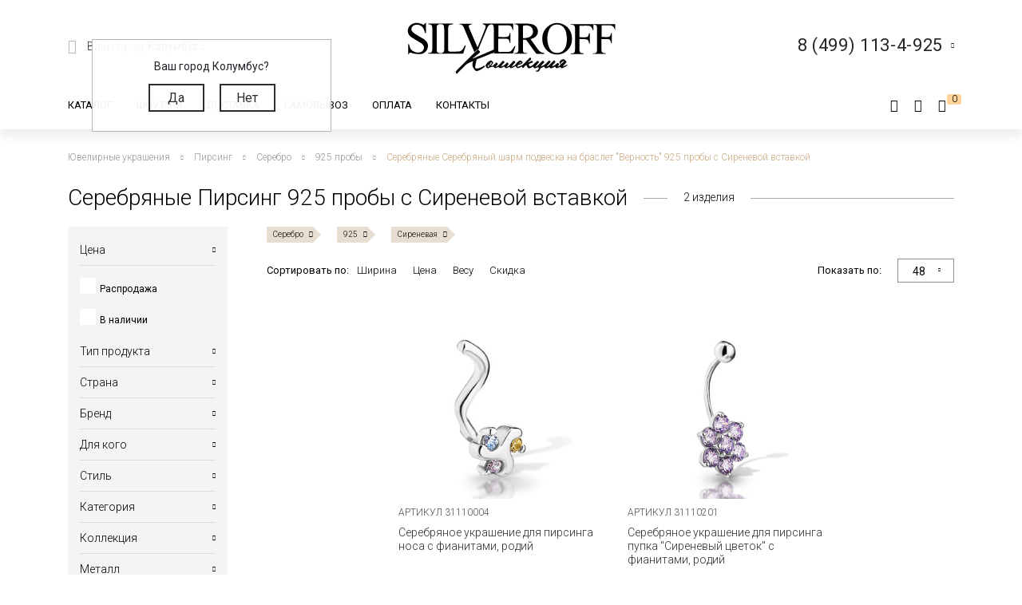

--- FILE ---
content_type: text/html; charset=UTF-8
request_url: https://silveroff.ru/catalog/pirsing/serebro/925/cvetvastavki-sirenevaya
body_size: 47619
content:
<!DOCTYPE html>
<html lang="ru">
<head>
	<meta charset="UTF-8">
	<meta name="yandex-verification" content="ff0d2e4c725d679c" />
    <meta http-equiv="X-UA-Compatible" content="IE=edge">
	<meta name="viewport" content="width=device-width, initial-scale=1, shrink-to-fit=no">
	<base href="https://silveroff.ru/" />
	    <title> 
    Серебряные Пирсинг 925 пробы с Сиреневой вставкой - купить в Ювелирном магазине Silveroff    </title>
		    <meta name="description" content=" ">
	    
    <meta name="keywords" content="" />
            <meta property="og:title" content="Серебряные Пирсинг 925 пробы с Сиреневой вставкой">
                <meta property="og:image" content="https://silveroff.ru/assets/template/img/logos/375x375-silveroff.jpg">
        <meta property="og:site_name" content="Silveroff - ювелирный интернет магазин">
        <meta property="og:url" content="https://silveroff.ru/catalog/pirsing/serebro/925/cvetvastavki-sirenevaya">
        <link rel="canonical" href="https://silveroff.ru/catalog/pirsing/serebro/925/cvetvastavki-sirenevaya"/>
	
	
        	    

    <link href="https://fonts.googleapis.com/css?family=Roboto:100,300,300i,400,400i,500,900&subset=cyrillic" rel="stylesheet">    
    <link href="https://fonts.googleapis.com/css?family=Roboto+Condensed:400,700&display=swap" rel="stylesheet">
    <link href="https://fonts.googleapis.com/css?family=Open+Sans:300,400,700" rel="stylesheet">  
    


	<script src="/assets/template/js/jquery.min.js"></script>
    <script src="/assets/template/js/jquery-ui.min.js"></script>
    <script src="https://unpkg.com/@vkid/sdk@2.0.0/dist-sdk/umd/index.js"></script>
    
    
    <script>
        const VKID = window.VKIDSDK;
        VKID.Config.init({
          app: 51983042,
          redirectUrl: "https://silveroff.ru/catalog/pirsing?producttype=%D0%9F%D0%B8%D1%80%D1%81%D0%B8%D0%BD%D0%B3+%D0%BF%D1%83%D0%BF%D0%BA%D0%B0&amp;probe=925", 
          state: 'bhtnsdt67u7jb',
          codeVerifier: 'mjcnfcngfcgrcv',
          scope: 'email phone'
        });
        const oneTap = new VKID.OneTap();
        const container = document.getElementById('VkIdSdkOneTap');
        if (container){
          oneTap.render({ container: container, scheme: VKID.Scheme.LIGHT, lang: VKID.Languages.RUS })
                .on(VKID.WidgetEvents.ERROR, handleError);
        }
        const url = new URL(location);
    
        if (url.searchParams.has('code') && url.searchParams.has('state') && url.searchParams.has('device_id')) {
            url.searchParams.delete('code');
            url.searchParams.delete('state');
            url.searchParams.delete('device_id');
            url.searchParams.delete('type');
            history.pushState(null, document.title, url);
        }
    </script>
<link rel="stylesheet" href="/assets/components/minishop2/css/web/custom.css?v=cfb41e1ad8" type="text/css" />
<script type="text/javascript">miniShop2Config = {"cssUrl":"\/assets\/components\/minishop2\/css\/web\/","jsUrl":"\/assets\/components\/minishop2\/js\/web\/","actionUrl":"\/assets\/components\/minishop2\/action.php","ctx":"web","close_all_message":"\u0437\u0430\u043a\u0440\u044b\u0442\u044c \u0432\u0441\u0435","price_format":[2,"."," "],"price_format_no_zeros":true,"weight_format":[3,"."," "],"weight_format_no_zeros":true};</script>
<script type="text/javascript">seoFilterConfig = {"jsUrl":"\/assets\/components\/seofilter\/js\/web\/","actionUrl":"\/assets\/components\/seofilter\/action.php","ctx":"web","page":6,"params":{"metaltype":"\u0421\u0435\u0440\u0435\u0431\u0440\u043e","probe":"925","cvetvastavki":"\u0421\u0438\u0440\u0435\u043d\u0435\u0432\u0430\u044f"},"slider":0,"crumbs":"1","separator":"-","redirect":0,"url":"https:\/\/silveroff.ru\/catalog\/pirsing","between":"\/","replacebefore":0,"replaceseparator":" \/ ","jtitle":"title","jlink":".sf_link","jdescription":"meta[name=\"description\"]","jintrotext":".sf_introtext","jkeywords":".sf_keywords","jh1":".sf_h1","jh2":".sf_h2","jtext":".sf_text","jcontent":".sf_content"};</script>
<script>
                                    LazyLoadConfig = {"selectors":".banner-block img,.product-photos-slider img,#msGallery img","stub":"data:image\/gif;base64,R0lGODlhAQABAIAAAP\/\/\/wAAACH5BAEAAAAALAAAAAABAAEAAAICRAEAOw==","cls":"lazyload_img"};
                                 </script>
<script type="text/javascript">msBasketsConfig = {"cssUrl":"\/assets\/components\/msbaskets\/css\/web\/","jsUrl":"\/assets\/components\/msbaskets\/js\/web\/","actionUrl":"\/assets\/components\/msbaskets\/action.php"};</script>
<script type="text/javascript">
					window["dataLayer"] = window["dataLayer"] || [];
					msYaEcommerceConfig = {"jsUrl":"\/assets\/components\/msyaecommerce\/js\/web\/","actionUrl":"\/assets\/components\/msyaecommerce\/action.php","yaCounter":"43374639","yaDataLayer":"dataLayer","ctx":"web","pageId":6};</script>
<link rel="stylesheet" href="/assets/components/minifyx/cache/styles_946064d869.min.css" type="text/css" />
<link rel="stylesheet" href="/assets/components/callback/css/callback.css" type="text/css" />
<link rel="stylesheet" href="/assets/components/ajaxform/css/default.css" type="text/css" />
<link rel="stylesheet" href="/assets/components/office/css/main/default.css" type="text/css" />
<script type="text/javascript">OfficeConfig={"cssUrl":"\/assets\/components\/office\/css\/","jsUrl":"\/assets\/components\/office\/js\/","actionUrl":"\/assets\/components\/office\/action.php","close_all_message":"\u0437\u0430\u043a\u0440\u044b\u0442\u044c \u0432\u0441\u0435","pageId":6,"csrf":"af55defda335f15f57ad3776d3a49a31"};</script>
<link rel="stylesheet" href="/assets/components/office/css/auth/default.css" type="text/css" />
<link rel="stylesheet" href="/assets/components/msearch2/css/web/default.css" type="text/css" />

<script type="text/javascript">mse2Config = {"cssUrl":"\/assets\/components\/msearch2\/css\/web\/","jsUrl":"\/assets\/components\/msearch2\/js\/web\/","actionUrl":"\/assets\/components\/msearch2\/action.php","queryVar":"query","idVar":"id","filter_delimeter":"|","method_delimeter":":","values_delimeter":",","start_sort":"tv|width:desc","start_limit":"48","start_page":1,"start_tpl":"","sort":"","limit":"","page":"","pageVar":"page","tpl":"","parentsVar":"parents","key":"079681a12c87338b61cd9539a42cfc1de573ff65","pageId":6,"query":"","parents":"","aliases":{"price":"ms|price","image":"image|image","sale":"sale|sale","availability":"availability|availability","abc":"tv|abc","producttype":"tv|producttype","pletenie":"tv|pletenie","collection":"tv|collection","country":"tv|country","provisioner":"tv|provisioner","brand":"tv|brand","style":"tv|style","collectia":"tv|collectia","category":"tv|category","metaltype":"tv|metaltype","cvetmetall":"tv|cvetmetall","probe":"tv|probe","pokritie":"tv|pokritie","material":"tv|material","vstavka":"tv|vstavka","cvetvastavki":"tv|cvetvastavki","locktype":"tv|locktype","minmodweight":"tv|minmodweight","width":"tv|width","new":"tv|new","complect":"tv|complect","vusota":"tv|vusota","ushkov":"tv|uhkov","ushosh":"tv|uhkosh","size":"razmers|size"},"options":[],"mode":"button","moreText":"<i class=\"icon-plus\"><\/i><span>\u041f\u043e\u043a\u0430\u0437\u0430\u0442\u044c \u0435\u0449\u0435<\/span>"};</script>

	<script type="text/javascript">
		if (typeof mse2Config == "undefined") {mse2Config = {"cssUrl":"\/assets\/components\/msearch2\/css\/web\/","jsUrl":"\/assets\/components\/msearch2\/js\/web\/","actionUrl":"\/assets\/components\/msearch2\/action.php"};}
		if (typeof mse2FormConfig == "undefined") {mse2FormConfig = {};}
		mse2FormConfig["5c6c72c470e409845c94378320b5c46cc3a7463f"] = {"autocomplete":"results","queryVar":"query","minQuery":3,"pageId":2733};
	</script>
</head><body>
	<div class="wrapper push ">
		<div class="page">
		    <div class="pre-header"></div>





<header class="header">
     	<div class=" header-wrap">
		<div class="header-mobile-left visible-sm">
			<div class="toggle header-toggle">
			    			         <img src="/assets/template/img/icons/burger.svg" alt="">
			    			    
			    <i class="icon-close"></i>
				<!--<div class="toggle__line"></div>
				<div class="toggle__line"></div>
				<div class="toggle__line"></div>-->
			</div>
			
		     <a href="cabinet" rel="nofollow" class="user-button">
		<span class="ub-icon">
			<i class="icon-user"></i>
		</span>
	</a>             
		</div>
		<div class="header-top container">
			<div class="header-top-inner">
				<div class="header-block">
					<div class="select-location-block">
					    <div class="dropdown-menu popup city-dropdown" >
            <p>Ваш город Колумбус?</p>
        <a href="#" data-popup="close" id="checkcity" data-city="Колумбус" data-id="4509177" class="btn">Да</a>
        <a href="#modal-cities" data-popup="close" data-toggle="modal" data-target="#modal-cities" class="btn">Нет</a>
    </div>						<div class="block-icon hidden-sm">
							<i class="icon-paperplane"></i>
						</div>
					
						<div class="block-content hidden-sm">
							<p>Ваш город:
								<span class="city-select">
    								<span data-toggle="modal" data-target="#modal-cities">Колумбус <i class="icon-chevron-down"></i></span>
    								
    							</span>
							</p>
													</div>
					</div>
				</div>
				<div class="header-block logo-wrapper ">
					<a href="https://silveroff.ru/" class="logo-block">
					    					         <img src="/assets/images/logo/logo_K.svg"  alt="">
					    						
					</a>
				</div>
				<div class="header-block hidden-sm header-block__contact">
					
					 <div class="contact-phone-block contact-phone-block_right vcard" itemscope itemtype="http://schema.org/LocalBusiness">
	<link href="/assets/images/logo/logo-silveroff1.svg" itemprop="image">
	<span class="fn org">
     <meta class="value-title" title="Silveroff" content="Silveroff" itemprop="name">
   </span>
	<span class="url">
     <span class="value-title" title="https://silveroff.ru/"></span>
   </span>
   <div class="gotocallback">
       <div class="cpb-phone">
		<meta itemprop="telephone" content="8 (499) 113-4-925">
		<span class="tel">8 (499) 113-4-925</span>
		<i class="icon-chevron-down"></i>
	</div>
		<!--<p><span class="workhours">Обратный звонок</span></p>
		<div class="adr">
			<span class="locality">
		     <span class="value-title" title="Москва"></span>
		   </span>
			<span class="street-address">
		     <span class="value-title" title="ул. Сельскохозяйственная улица, 4с12"></span>
			</span>
		</div>-->
   </div>
	
	<meta itemprop="address" content="Москва, ул. Сельскохозяйственная улица, 4с12">
</div>
<div class="popup-callback" id="0" style="display: none">
    <div class="contact-phone-block">
        <div class="cpb-phone">
			<a href="tel:84991134925" class="tel">8 (499) 113-4-925</a>
			<i class="icon-chevron-down"></i>
		</div>
        <p>Бесплатно по России / <span class="workhours">Обратный звонок</span></p>
    </div>
    
    <div class="popup-callback__name">Заказать звонок</div>
    <form class="callback_ajax_form" role="form" method="post" action="catalog/pirsing">
        <div class="form-field">
			<input id="receiver_callback" type="text" name="name" value="" class="form-control input-field required">
			<label for="receiver_callback">Имя*</label>
			<span class="error error_name"></span>
		</div>
		<div class="form-field">
			<input id="phone_callback" type="text" data-mask="0(000)000-00-00" name="phone" value="" class="form-control input-field required">
			<label for="phone_callback">Телефон*</label>
			<span class="error error_name"></span>
		</div>
		<div class="form-field">
            <div class="g-recaptcha" style="max-width: 100%" data-sitekey="6LfDxIMUAAAAABjPzbTzu3-LXUoQCdw0FUyb41Mv"></div>
<script type="text/javascript" src="https://www.google.com/recaptcha/api.js?hl=ru"></script>
            
            <span class="error_g-recaptcha-response error"></span>
        </div>
		<div class="popup-callback__required">
		    * - обязательно заполните
	    </div>
	    <div class="popup-callback__small">
	        Отправляя сообщение, я подтверждаю,
            что ознакомлен и согласен с <a href="politika-konfidenczialnosti" rel="nofollow">политикой
            конфиденциальности</a> данного сайта.
	    </div>
	   
        <button class="callback-submit btn btn-gray popup-callback__btn with-loader" type="submit" name="ms2_action" value="cart/add">Отправить</button>
    
	<input type="hidden" name="af_action" value="aad9d7607b98a329afdce1e3b66436d4" />
</form>
</div>				
					
				</div>
			</div>
		</div>
		<div class="header-bottom">
		    <div class="container">
		        <div class="header-bottom-inner">
    				<div class="header-block hidden-sm">
    					<ul class="top-nav">
	<li data-dropdown="#catalog-dropdown">
		<a href="catalog">Каталог</a>
		<div class="top-nav-dropdown" id="catalog-dropdown">
	<div class="header-catalog-component">
	    <div class="component-tabs-nav"><div class="item-wrap"></div>
<a href="https://silveroff.ru/catalog/czepochki"  class="item current" data-hover-tab="#cat-92">
	<div class="item-icon">
		<i class="icon-cat-chains"></i>	</div>
	<div class="item-text">Цепочки</div>
</a><div class="item-wrap"></div>
<a href="https://silveroff.ru/catalog/brasletyi"  class="item" data-hover-tab="#cat-21">
	<div class="item-icon">
		<i class="icon-cat-bracelet"></i>	</div>
	<div class="item-text">Браслеты</div>
</a><div class="item-wrap"></div>
<a href="https://silveroff.ru/catalog/podveski-i-kulonyi"  class="item" data-hover-tab="#cat-74">
	<div class="item-icon">
		<i class="icon-cat-pendants"></i>	</div>
	<div class="item-text">Подвески и кулоны</div>
</a><div class="item-wrap"></div>
<a href="https://silveroff.ru/catalog/shejnyie-ukrasheniya"  class="item" data-hover-tab="#cat-3170">
	<div class="item-icon">
		<svg xmlns="http://www.w3.org/2000/svg" viewBox="0 0 17.23 17.68">   <defs>     <style>       .cls-1 {         fill: none;         stroke: #666;         stroke-miterlimit: 10;       }        .cls-2 {         fill: #666;       }     </style>   </defs>   <title>Ресурс 1</title>   <g id="Слой_2" data-name="Слой 2">     <g id="Слой_1-2" data-name="Слой 1">       <g>         <path class="cls-1" d="M10.8,15.36a2.49,2.49,0,0,0,1.14.29,2.52,2.52,0,1,0-2.4-3.26"/>         <path class="cls-1" d="M13,10.77a1.42,1.42,0,0,1,.09-.67,1.44,1.44,0,1,1,1.21,2"/>         <path class="cls-2" d="M13.84,0a1.06,1.06,0,0,1,.68.33,7.81,7.81,0,0,1,2.61,7.16C17,8.55,16.53,9.79,16,10h-.42V9.25l.11-.15a6.34,6.34,0,0,0,.64-3.25A7.08,7.08,0,0,0,13.61.64s-.16-.16-.14-.27A.42.42,0,0,1,13.84,0Z"/>         <circle class="cls-1" cx="8.86" cy="14.66" r="2.52"/>         <circle class="cls-1" cx="8.86" cy="14.66" r="1.02"/>         <path class="cls-1" d="M6.43,15.36a2.49,2.49,0,0,1-1.14.29,2.52,2.52,0,1,1,2.4-3.26"/>         <path class="cls-1" d="M4.2,10.77a1.42,1.42,0,0,0-.09-.67,1.44,1.44,0,1,0-1.21,2"/>         <path class="cls-2" d="M3.39,0a1.06,1.06,0,0,0-.68.36A7.81,7.81,0,0,0,.1,7.52C.27,8.58.7,9.82,1.19,10h.42V9.2a6.53,6.53,0,0,1-.7-3.33A7.08,7.08,0,0,1,3.66.67S3.82.51,3.8.4A.42.42,0,0,0,3.39,0Z"/>       </g>     </g>   </g> </svg>	</div>
	<div class="item-text">Шейные украшения</div>
</a><div class="item-wrap"></div>
<a href="https://silveroff.ru/catalog/yuvelirnyie-shnurki-i-gajtanyi"  class="item" data-hover-tab="#cat-129">
	<div class="item-icon">
		<i class="icon-cat-laces"></i>	</div>
	<div class="item-text">Ювелирные шнурки и гайтаны</div>
</a><div class="item-wrap"></div>
<a href="https://silveroff.ru/catalog/kolca-i-perstni"  class="item" data-hover-tab="#cat-52">
	<div class="item-icon">
		<i class="icon-cat-rings"></i>	</div>
	<div class="item-text">Кольца и перстни</div>
</a><div class="item-wrap"></div>
<a href="https://silveroff.ru/catalog/earrings-i-puseti"  class="item" data-hover-tab="#cat-91">
	<div class="item-icon">
		<i class="icon-cat-earrings"></i>	</div>
	<div class="item-text">Серьги и пусеты</div>
</a><div class="item-wrap"></div>
<a href="https://silveroff.ru/catalog/aksessuaryi/zaponki"  class="item" data-hover-tab="#cat-14">
	<div class="item-icon">
			</div>
	<div class="item-text">Запонки</div>
</a><div class="item-wrap"></div>
<a href="https://silveroff.ru/catalog/aksessuaryi"  class="item" data-hover-tab="#cat-9">
	<div class="item-icon">
		<i class="icon-cat-accessories"></i>	</div>
	<div class="item-text">Аксессуары</div>
</a><div class="item-wrap"></div>
<a href="https://silveroff.ru/catalog/sharmyi"  class="item" data-hover-tab="#cat-124">
	<div class="item-icon">
		<svg xmlns="http://www.w3.org/2000/svg" viewBox="0 0 17.45 17.31">   <defs>     <style>       .cls-1 {         fill: #666;       }     </style>   </defs>   <title>Ресурс 4</title>   <g id="Слой_2" data-name="Слой 2">     <g id="Слой_1-2" data-name="Слой 1">       <g>         <path class="cls-1" d="M13.12,14.18h-.34c-1.53-.12-2.28-3-2-5.54s1.42-5,3.06-4.79a1.73,1.73,0,0,1,1.21.71,6.42,6.42,0,0,1,1,4.49h0c-.08.83-.47,3.61-1.85,4.71A1.73,1.73,0,0,1,13.12,14.18Zm.58-9.33C13,4.79,12,6.6,11.7,8.72s.48,4.35,1.19,4.45a.86.86,0,0,0,.67-.2c.69-.57,1.24-2.12,1.46-4a5.86,5.86,0,0,0-.79-3.8.71.71,0,0,0-.49-.32Z"/>         <path class="cls-1" d="M15.72,2.6a3.36,3.36,0,0,0-1.31-.93h0A12,12,0,0,0,8.93,0a11.29,11.29,0,0,0-5,1C3,1.45,0,3.48,0,8.33s2.66,7,3.83,7.69A10.31,10.31,0,0,0,9,17.31a12.68,12.68,0,0,0,4.38-1c1.94-.71,3.75-3.4,4-7.1A9.53,9.53,0,0,0,15.72,2.6ZM4.32,15.12C3.31,14.55,1,12.64,1,8.3s2.58-6.06,3.4-6.46A9.93,9.93,0,0,1,8.84,1a11.25,11.25,0,0,1,3.43.76c-1.81.84-3.21,3.54-3.45,6.91-.19,2.68.45,5.22,1.67,6.61a3.56,3.56,0,0,0,.86.72A9.57,9.57,0,0,1,4.32,15.12ZM16.38,9.43c-.3,3.5-1.92,6.23-3.72,6.09a2,2,0,0,1-1.39-.78A8.91,8.91,0,0,1,9.84,8.86c.24-3.44,1.89-6.26,3.63-6.26h.1A2,2,0,0,1,15,3.38,7.49,7.49,0,0,1,16.43,8.8Z"/>       </g>     </g>   </g> </svg>	</div>
	<div class="item-text">Шармы</div>
</a><div class="item-wrap"></div>
<a href="https://silveroff.ru/catalog/pirsing"  class="item" data-hover-tab="#cat-6">
	<div class="item-icon">
		<svg xmlns="http://www.w3.org/2000/svg" viewBox="0 0 18.13 15.58">   <defs>     <style>       .cls-1 {         fill: none;         stroke: #666;         stroke-miterlimit: 10;       }     </style>   </defs>   <title>Ресурс 2</title>   <g id="Слой_2" data-name="Слой 2">     <g id="Слой_1-2" data-name="Слой 1">       <g>         <circle class="cls-1" cx="4.64" cy="10.93" r="4.14" transform="translate(-7.18 12.09) rotate(-72.56)"/>         <circle class="cls-1" cx="15.21" cy="2.92" r="2.42" transform="translate(7.87 16.56) rotate(-72.56)"/>         <path class="cls-1" d="M8.24,9.75a8.27,8.27,0,0,0,4-1.86,7.31,7.31,0,0,0,1.91-2.53"/>       </g>     </g>   </g> </svg>	</div>
	<div class="item-text">Пирсинг</div>
</a><div class="item-wrap"></div>
<a href="https://silveroff.ru/catalog/podarki-i-suveniryi"  class="item" data-hover-tab="#cat-62">
	<div class="item-icon">
		<i class="icon-cat-watches"></i>	</div>
	<div class="item-text">Подарки и сувениры</div>
</a><div class="item-wrap"></div>
<a href="https://silveroff.ru/catalog/ikonyi"  class="item" data-hover-tab="#cat-3">
	<div class="item-icon">
		<i class="icon-cat-ikons"></i>	</div>
	<div class="item-text">Иконы</div>
</a><div class="item-wrap"></div>
<a href="https://silveroff.ru/catalog/stolovoe-serebro"  class="item" data-hover-tab="#cat-118">
	<div class="item-icon">
		<i class="icon-cat-spoon"></i>	</div>
	<div class="item-text">Столовое серебро</div>
</a><div class="item-wrap"></div>
<a href="https://silveroff.ru/catalog/yuvelirnaya-upakovka"  class="item" data-hover-tab="#cat-128">
	<div class="item-icon">
		<i class="icon-cat-bag"></i>	</div>
	<div class="item-text">Ювелирная упаковка</div>
</a></div>		
		<div class="component-tabs-container"><div  class="tab" id="cat-92" style="background-image: url('/assets/images/menu/3332211.jpg');">
	<div class="tab-content">
	    <ul class="catalog-categories-list">
            <li>
    <ul class="subcategories">
        <p class="category-name">Популярные плетения</p>
        <li  class="first"><a href="https://silveroff.ru/catalog/czepochki/serebro/pletenie-korolevskaya-mantiya">Цепочки Королевская мантия</a></li><li ><a href="https://silveroff.ru/catalog/czepochki/serebro/pletenie-bismark">Цепочки Бисмарк</a></li><li ><a href="https://silveroff.ru/catalog/czepochki/serebro/pletenie-ruchnoj-bismark">Цепочки Ручной Бисмарк</a></li><li ><a href="https://silveroff.ru/catalog/czepochki/serebro/pletenie-panczirnoe">Цепочки Панцирное</a></li><li ><a href="https://silveroff.ru/catalog/czepochki/serebro/pletenie-piton">Цепочки Питон</a></li><li ><a href="https://silveroff.ru/catalog/czepochki/serebro/pletenie-lisij-xvost">Цепочки Лисий хвост</a></li><li ><a href="https://silveroff.ru/catalog/czepochki/serebro/pletenie-karte">Цепочки Картье</a></li><li ><a href="https://silveroff.ru/catalog/czepochki/serebro/pletenie-vizantijskoe">Цепочки Византийские</a></li><li ><a href="https://silveroff.ru/catalog/czepochki/serebro/pletenie-romb">Цепочки Ромб</a></li><li ><a href="https://silveroff.ru/catalog/czepochki/serebro/pletenie-ramzes">Цепочки Рамзес</a></li><li ><a href="https://silveroff.ru/catalog/czepochki/serebro/pletenie-nonna">Цепочки Нонна</a></li><li ><a href="https://silveroff.ru/catalog/czepochki/serebro/pletenie-grecheskoe">Цепочки Греческие</a></li><li ><a href="https://silveroff.ru/catalog/czepochki/serebro/pletenie-yakornoe">Цепочки Якорные</a></li><li ><a href="https://silveroff.ru/catalog/czepochki/serebro/pletenie-persidskoe">Цепочки Персидские</a></li><li ><a href="https://silveroff.ru/catalog/czepochki/serebro/pletenie-skolochennyij-yakor">Цепочки Сколоченный якорь</a></li><li ><a href="https://silveroff.ru/catalog/czepochki/serebro/pletenie-snejk">Цепочки Снейк</a></li><li ><a href="https://silveroff.ru/catalog/czepochki/serebro/pletenie-kobra">Цепочки Кобра</a></li><li ><a href="https://silveroff.ru/catalog/czepochki/serebro/pletenie-ruchnaya-rabota">Цепочки Ручная работа</a></li><li  class="last"><a href="https://silveroff.ru/catalog/czepochki/serebro/pletenie-litaya">Цепочки Литые</a></li>    </ul>
</li><li>
    <ul class="subcategories">
        <p class="category-name">Категория</p>
        <li  class="first"><a href="https://silveroff.ru/catalog/czepochki/serebro/dlinnyie">Длинные Цепочки</a></li><li ><a href="https://silveroff.ru/catalog/czepochki/serebro/tonkie">Тонкие Цепочки</a></li><li ><a href="https://silveroff.ru/catalog/czepochki/serebro/uzkie">Узкие Цепочки</a></li><li ><a href="https://silveroff.ru/catalog/czepochki/serebro/massivnyie">Массивные Цепочки</a></li><li ><a href="https://silveroff.ru/catalog/czepochki/serebro/legkie">Легкие Цепочки</a></li><li ><a href="https://silveroff.ru/catalog/czepochki/serebro/shirokie">Широкие Цепочки</a></li><li ><a href="https://silveroff.ru/catalog/czepochki/serebro/tolstyie">Толстые Цепочки</a></li><li ><a href="https://silveroff.ru/catalog/czepochki/serebro/kruglyie">Круглые Цепочки</a></li><li ><a href="https://silveroff.ru/catalog/czepochki/serebro/bolshie">Большие Цепочки</a></li><li ><a href="https://silveroff.ru/catalog/czepochki/serebro/tyazhelyie">Тяжелые Цепочки</a></li><li ><a href="https://silveroff.ru/catalog/czepochki/serebro/ploskie">Плоские Цепочки</a></li><li  class="last"><a href="https://silveroff.ru/catalog/czepochki/serebro/korotkie">Короткие Цепочки</a></li>    </ul>
</li><li>
    <ul class="subcategories">
        <p class="category-name">Покрытие</p>
        <li  class="first"><a href="https://silveroff.ru/catalog/czepochki/serebro/pozolota">Позолота</a></li><li ><a href="https://silveroff.ru/catalog/czepochki/serebro/rodirovanie">Родирование</a></li><li ><a href="https://silveroff.ru/catalog/czepochki/serebro/chernenie">Чернение</a></li><li ><a href="https://silveroff.ru/catalog/czepochki/serebro/oksidirovanie">Оксидирование</a></li><li  class="last"><a href="https://silveroff.ru/catalog/czepochki/serebro/palladij">Палладирование</a></li>    </ul>
</li><li>
    <ul class="subcategories">
        <p class="category-name">Для кого</p>
        <li  class="first"><a href="https://silveroff.ru/catalog/czepochki/serebro/muzhskie">Мужские Цепочки</a></li><li ><a href="https://silveroff.ru/catalog/czepochki/serebro/zhenskie">Женские Цепочки</a></li><li  class="last"><a href="https://silveroff.ru/catalog/czepochki/serebro/detskie">Детские Цепочки</a></li>    </ul>
</li><li>
    <ul class="subcategories">
        <p class="category-name">Страна производства</p>
        <li  class="first"><a href="https://silveroff.ru/catalog/czepochki/serebro/italiya">Цепи Италия</a></li><li  class="last"><a href="https://silveroff.ru/catalog/czepochki/serebro/rossiya">Цепи Россия</a></li>    </ul>
</li>        </ul>
	</div>
	<div class="tab-image"></div>
</div><div  class="tab" id="cat-21" style="background-image: url('/assets/images/menu/ring23braslet111111x.jpg');">
	<div class="tab-content">
	    <ul class="catalog-categories-list">
            <li>
    <ul class="subcategories">
        <p class="category-name">Популярные плетения</p>
        <li  class="first"><a href="https://silveroff.ru/catalog/brasletyi/serebro/pletenie-panczirnoe">Браслеты Панцирь</a></li><li ><a href="https://silveroff.ru/catalog/brasletyi/serebro/pletenie-bismark">Браслеты Бисмарк</a></li><li ><a href="https://silveroff.ru/catalog/brasletyi/serebro/pletenie-roza">Браслеты Роза</a></li><li ><a href="https://silveroff.ru/catalog/brasletyi/serebro/pletenie-yakornoe">Браслеты Якорные</a></li><li ><a href="https://silveroff.ru/catalog/brasletyi/serebro/pletenie-grecheskoe">Браслеты Греческие</a></li><li ><a href="https://silveroff.ru/catalog/brasletyi/serebro/pletenie-lisij-xvost">Браслеты Лисий Хвост</a></li><li ><a href="https://silveroff.ru/catalog/brasletyi/serebro/pletenie-piton">Браслеты Питон</a></li><li ><a href="https://silveroff.ru/catalog/brasletyi/serebro/pletenie-italyanka">Браслеты Итальянка</a></li><li ><a href="https://silveroff.ru/catalog/brasletyi/serebro/pletenie-romb">Браслеты Ромб</a></li><li ><a href="https://silveroff.ru/catalog/brasletyi/serebro/pletenie-ramzes">Браслеты Рамзес</a></li><li ><a href="https://silveroff.ru/catalog/brasletyi/serebro/pletenie-kardinal">Браслеты Кардинал</a></li><li ><a href="https://silveroff.ru/catalog/brasletyi/serebro/pletenie-dvojnoj-bismark">Браслеты Двойной Бисмарк</a></li><li ><a href="https://silveroff.ru/catalog/brasletyi/serebro/pletenie-ruchnaya-rabota">Браслеты Ручной работы</a></li><li ><a href="https://silveroff.ru/catalog/brasletyi/serebro/pletenie-poluzhestkoe">Браслеты Полужесткое плетение</a></li><li ><a href="https://silveroff.ru/catalog/brasletyi/serebro/pletenie-persidskoe">Браслеты Персидские</a></li><li  class="last"><a href="https://silveroff.ru/catalog/brasletyi/serebro/pletenie-litaya">Браслеты Литые</a></li>    </ul>
</li><li>
    <ul class="subcategories">
        <p class="category-name">Категория</p>
        <li  class="first"><a href="https://silveroff.ru/catalog/brasletyi/serebro/legkie">Легкие браслеты</a></li><li ><a href="https://silveroff.ru/catalog/brasletyi/serebro/tyazhelyie">Тяжелые браслеты</a></li><li ><a href="https://silveroff.ru/catalog/brasletyi/serebro/tolstyie">Толстые браслеты</a></li><li ><a href="https://silveroff.ru/catalog/brasletyi/serebro/massivnyie">Массивные браслеты</a></li><li ><a href="https://silveroff.ru/catalog/brasletyi/serebro/kruglyie">Круглые браслеты</a></li><li ><a href="https://silveroff.ru/catalog/brasletyi/serebro/shirokie">Широкие браслеты</a></li><li  class="last"><a href="https://silveroff.ru/catalog/brasletyi/serebro/uzkie">Узкие браслеты</a></li>    </ul>
</li><li>
    <ul class="subcategories">
        <p class="category-name">Материал</p>
        <li  class="first"><a href="https://silveroff.ru/catalog/brasletyi/serebro/tekstil">Текстильные браслеты с серебром</a></li><li ><a href="https://silveroff.ru/catalog/brasletyi/serebro/kamen">Браслеты из камней с серебром</a></li><li ><a href="https://silveroff.ru/catalog/brasletyi/serebro/naturalnaya-kozha">Кожаные браслеты с серебром</a></li><li ><a href="https://silveroff.ru/catalog/brasletyi/serebro/parakord">Браслеты из паракорда с серебром</a></li><li ><a href="https://silveroff.ru/catalog/brasletyi/serebro/kauchuk">Каучуковые браслеты с серебром</a></li><li  class="last"><a href="https://silveroff.ru/catalog/brasletyi/serebro/silikon">Силиконовые браслеты с серебром</a></li>    </ul>
</li><li>
    <ul class="subcategories">
        <p class="category-name">Для кого</p>
        <li  class="first"><a href="https://silveroff.ru/catalog/brasletyi/serebro/muzhskie">Мужские Браслеты</a></li><li ><a href="https://silveroff.ru/catalog/brasletyi/serebro/zhenskie">Женские Браслеты</a></li><li  class="last"><a href="https://silveroff.ru/catalog/brasletyi/serebro/detskie">Детские Браслеты</a></li>    </ul>
</li>        </ul>
	</div>
	<div class="tab-image"></div>
</div><div  class="tab" id="cat-74" style="background-image: url('/source/images/подвески4.jpg');">
	<div class="tab-content">
	    <ul class="catalog-categories-list">
            <li>
    <ul class="subcategories">
        <p class="category-name">Коллекция</p>
        <li  class="first"><a href="https://silveroff.ru/catalog/podveski-i-kulonyi/serebro/collectia-religiya">Религиозные подвески и кулоны</a></li><li ><a href="https://silveroff.ru/catalog/podveski-i-kulonyi/serebro/collectia-pravoslavie">Православные кресты и ладанки</a></li><li ><a href="https://silveroff.ru/catalog/podveski-i-kulonyi/serebro/collectia-mifologiya">Коллекция Мифология</a></li><li ><a href="https://silveroff.ru/catalog/podveski-i-kulonyi/serebro/collectia-musulmanstvo">Мусульманские подвески из серебра</a></li><li ><a href="https://silveroff.ru/catalog/podveski-i-kulonyi/serebro/collectia-znaki-zodiaka">Коллекция Знаки Зодиака</a></li><li ><a href="https://silveroff.ru/catalog/podveski-i-kulonyi/serebro/collectia-sport">Подвески и кулоны из коллекции Спорт</a></li><li ><a href="https://silveroff.ru/catalog/podveski-i-kulonyi/serebro/collectia-zhivotnyie">Кулоны с животными</a></li><li ><a href="https://silveroff.ru/catalog/podveski-i-kulonyi/serebro/collectia-iudaizm">Еврейские подвески и кулоны</a></li><li ><a href="https://silveroff.ru/catalog/podveski-i-kulonyi/serebro/collectia-morskaya">Подвески и кулоны из Морской коллекции</a></li><li  class="last"><a href="https://silveroff.ru/catalog/podveski-i-kulonyi/serebro/collectia-drakon">Подвески и кулоны с Драконом</a></li>    </ul>
</li><li>
    <ul class="subcategories">
        <p class="category-name">Для кого</p>
        <li  class="first"><a href="https://silveroff.ru/catalog/podveski-i-kulonyi/serebro/muzhskie">Мужские кулоны</a></li><li ><a href="https://silveroff.ru/catalog/podveski-i-kulonyi/serebro/zhenskie">Женские кулоны</a></li><li  class="last"><a href="https://silveroff.ru/catalog/podveski-i-kulonyi/serebro/detskie">Детские кулоны</a></li>    </ul>
</li>        </ul>
	</div>
	<div class="tab-image"></div>
</div><div  class="tab" id="cat-3170" style="background-image: url('/assets/images/menu/украшения2.jpg');">
	<div class="tab-content">
	    <ul class="catalog-categories-list">
            <li>
    <ul class="subcategories">
        <p class="category-name">Для кого</p>
        <li  class="first"><a href="https://silveroff.ru/catalog/shejnyie-ukrasheniya/serebro/muzhskie">Мужские Шейные украшения</a></li><li  class="last"><a href="https://silveroff.ru/catalog/shejnyie-ukrasheniya/serebro/zhenskie">Женские Шейные украшения</a></li>    </ul>
</li><li>
    <ul class="subcategories">
        <p class="category-name">Тип продукта</p>
        <li  class="first"><a href="https://silveroff.ru/catalog/shejnyie-ukrasheniya/kole">Колье</a></li><li  class="last"><a href="https://silveroff.ru/catalog/shejnyie-ukrasheniya/busyi">Бусы</a></li>    </ul>
</li><li>
    <ul class="subcategories">
        <p class="category-name">Цвет вставки</p>
        <li  class="first"><a href="https://silveroff.ru/catalog/shejnyie-ukrasheniya/serebro/cvetvastavki-belaya">Белый цвет</a></li><li ><a href="https://silveroff.ru/catalog/shejnyie-ukrasheniya/serebro/cvetvastavki-zelenaya">Зеленый цвет</a></li><li ><a href="https://silveroff.ru/catalog/shejnyie-ukrasheniya/serebro/cvetvastavki-zheltyij">Желтый цвет</a></li><li ><a href="https://silveroff.ru/catalog/shejnyie-ukrasheniya/serebro/cvetvastavki-sirenevyij">Сиреневый цвет</a></li><li  class="last"><a href="https://silveroff.ru/catalog/shejnyie-ukrasheniya/serebro/cvetvastavki-biryuzovaya">Бирюзовый цвет</a></li>    </ul>
</li>        </ul>
	</div>
	<div class="tab-image"></div>
</div><div  class="tab" id="cat-129" style="background-image: url('/assets/images/menu/ring5.jpg');">
	<div class="tab-content">
	    <ul class="catalog-categories-list">
            <li>
    <ul class="subcategories">
        <p class="category-name">Материал</p>
        <li  class="first"><a href="https://silveroff.ru/catalog/yuvelirnyie-shnurki-i-gajtanyi/serebro/naturalnaya-kozha">Кожаные шнурки</a></li><li ><a href="https://silveroff.ru/catalog/yuvelirnyie-shnurki-i-gajtanyi/serebro/shelk">Шелковые шнурки</a></li><li ><a href="https://silveroff.ru/catalog/yuvelirnyie-shnurki-i-gajtanyi/serebro/nejlon">Нейлоновые шнурки</a></li><li ><a href="https://silveroff.ru/catalog/yuvelirnyie-shnurki-i-gajtanyi/serebro/kauchuk">Каучуковые шнурки</a></li><li ><a href="https://silveroff.ru/catalog/yuvelirnyie-shnurki-i-gajtanyi/serebro/shnur-voshhenyij">Вощеные шнурки</a></li><li ><a href="https://silveroff.ru/catalog/yuvelirnyie-shnurki-i-gajtanyi/serebro/ekokozha">Экокожа</a></li><li ><a href="https://silveroff.ru/catalog/yuvelirnyie-shnurki-i-gajtanyi/serebro/xlopok">Хлопковые шнурки</a></li><li ><a href="https://silveroff.ru/catalog/yuvelirnyie-shnurki-i-gajtanyi/serebro/parakord">Паракорд</a></li><li  class="last"><a href="https://silveroff.ru/catalog/yuvelirnyie-shnurki-i-gajtanyi/serebro/tekstil">Текстильные шнурки</a></li>    </ul>
</li><li>
    <ul class="subcategories">
        <p class="category-name">Размер</p>
        <li  class="first"><a href="https://silveroff.ru/catalog/yuvelirnyie-shnurki-i-gajtanyi/serebro/size-40">40 размер</a></li><li ><a href="https://silveroff.ru/catalog/yuvelirnyie-shnurki-i-gajtanyi/serebro/size-45">45 размер</a></li><li ><a href="https://silveroff.ru/catalog/yuvelirnyie-shnurki-i-gajtanyi/serebro/size-50">50 размер</a></li><li ><a href="https://silveroff.ru/catalog/yuvelirnyie-shnurki-i-gajtanyi/serebro/size-55">55 размер</a></li><li ><a href="https://silveroff.ru/catalog/yuvelirnyie-shnurki-i-gajtanyi/serebro/size-60">60 размер</a></li><li ><a href="https://silveroff.ru/catalog/yuvelirnyie-shnurki-i-gajtanyi/serebro/size-65">65 размер</a></li><li ><a href="https://silveroff.ru/catalog/yuvelirnyie-shnurki-i-gajtanyi/serebro/size-70">70 размер</a></li><li ><a href="https://silveroff.ru/catalog/yuvelirnyie-shnurki-i-gajtanyi/serebro/size-75">75 размер</a></li><li  class="last"><a href="https://silveroff.ru/catalog/yuvelirnyie-shnurki-i-gajtanyi/serebro/size-80">80 размер</a></li>    </ul>
</li><li>
    <ul class="subcategories">
        <p class="category-name">Для кого</p>
        <li  class="first"><a href="https://silveroff.ru/catalog/yuvelirnyie-shnurki-i-gajtanyi/serebro/muzhskie">Мужские шнурки и гайтаны</a></li><li ><a href="https://silveroff.ru/catalog/yuvelirnyie-shnurki-i-gajtanyi/serebro/zhenskie">Женские шнурки и гайтаны</a></li><li  class="last"><a href="https://silveroff.ru/catalog/yuvelirnyie-shnurki-i-gajtanyi/serebro/detskie">Детские шнурки и гайтаны</a></li>    </ul>
</li>        </ul>
	</div>
	<div class="tab-image"></div>
</div><div  class="tab" id="cat-52" style="background-image: url('/assets/images/menu/2222324234.jpg');">
	<div class="tab-content">
	    <ul class="catalog-categories-list">
            <li>
    <ul class="subcategories">
        <p class="category-name">Страна производства</p>
        <li  class="first"><a href="https://silveroff.ru/catalog/kolca-i-perstni/serebro/rossiya">Производство Россия</a></li><li ><a href="https://silveroff.ru/catalog/kolca-i-perstni/serebro/italiya">Производство Италия</a></li><li ><a href="https://silveroff.ru/catalog/kolca-i-perstni/serebro/kitaj">Производство Китай</a></li><li ><a href="https://silveroff.ru/catalog/kolca-i-perstni/serebro/tailand">Производство Таиланд</a></li><li  class="last"><a href="https://silveroff.ru/catalog/kolca-i-perstni/zoloto/rossiya">Производство Россия</a></li>    </ul>
</li><li>
    <ul class="subcategories">
        <p class="category-name">Вставка</p>
        <li  class="first"><a href="https://silveroff.ru/catalog/kolca-i-perstni/serebro/topaz">С Топазом</a></li><li ><a href="https://silveroff.ru/catalog/kolca-i-perstni/serebro/nanoizumrud">С Наноизумрудом</a></li><li ><a href="https://silveroff.ru/catalog/kolca-i-perstni/serebro/oniks">С Ониксом</a></li><li ><a href="https://silveroff.ru/catalog/kolca-i-perstni/serebro/granat">С Гранатом</a></li><li ><a href="https://silveroff.ru/catalog/kolca-i-perstni/serebro/czirkon">С Цирконом</a></li><li ><a href="https://silveroff.ru/catalog/kolca-i-perstni/serebro/korund">С Корундом</a></li><li ><a href="https://silveroff.ru/catalog/kolca-i-perstni/serebro/keramika">С Керамикой</a></li><li ><a href="https://silveroff.ru/catalog/kolca-i-perstni/serebro/lazurit">С Лазуритом</a></li><li ><a href="https://silveroff.ru/catalog/kolca-i-perstni/serebro/obsidian">С Обсидианом</a></li><li ><a href="https://silveroff.ru/catalog/kolca-i-perstni/serebro/sapfir">С Сапфиром</a></li><li ><a href="https://silveroff.ru/catalog/kolca-i-perstni/serebro/agat">С Агатом</a></li><li  class="last"><a href="https://silveroff.ru/catalog/kolca-i-perstni/serebro/bez-vstavok">С Без вставок</a></li>    </ul>
</li><li>
    <ul class="subcategories">
        <p class="category-name">Покрытие</p>
        <li  class="first"><a href="https://silveroff.ru/catalog/kolca-i-perstni/serebro/pozolota">С Позолотой</a></li><li ><a href="https://silveroff.ru/catalog/kolca-i-perstni/serebro/oksidirovanie">С Оксидированием</a></li><li ><a href="https://silveroff.ru/catalog/kolca-i-perstni/serebro/rodirovanie">С Родированием</a></li><li ><a href="https://silveroff.ru/catalog/kolca-i-perstni/serebro/chernenie">С Чернением</a></li><li ><a href="https://silveroff.ru/catalog/kolca-i-perstni/serebro/emal">С Эмалью</a></li><li ><a href="https://silveroff.ru/catalog/kolca-i-perstni/serebro/palladij">С Палладием</a></li><li ><a href="https://silveroff.ru/catalog/kolca-i-perstni/serebro/chernyij-rodij">С Черным родием</a></li><li  class="last"><a href="https://silveroff.ru/catalog/kolca-i-perstni/zoloto/chernenie">С Чернением</a></li>    </ul>
</li><li>
    <ul class="subcategories">
        <p class="category-name">Тип продукта</p>
        <li  class="first"><a href="https://silveroff.ru/catalog/kolca-i-perstni/kolczo/serebro">Серебряные Кольца</a></li><li ><a href="https://silveroff.ru/catalog/kolca-i-perstni/pechatka/serebro">Серебряные Печатки</a></li><li  class="last"><a href="https://silveroff.ru/catalog/kolca-i-perstni/persten/serebro">Серебряные Перстни</a></li>    </ul>
</li><li>
    <ul class="subcategories">
        <p class="category-name">Для кого</p>
        <li  class="first"><a href="https://silveroff.ru/catalog/kolca-i-perstni/serebro/muzhskie">Мужские</a></li><li  class="last"><a href="https://silveroff.ru/catalog/kolca-i-perstni/serebro/zhenskie">Женские</a></li>    </ul>
</li>        </ul>
	</div>
	<div class="tab-image"></div>
</div><div  class="tab" id="cat-91" style="background-image: url('/assets/images/menu/serga.jpg');">
	<div class="tab-content">
	    <ul class="catalog-categories-list">
            <li>
    <ul class="subcategories">
        <p class="category-name">Страна производства</p>
        <li  class="first"><a href="https://silveroff.ru/catalog/earrings-i-puseti/serebro/rossiya">Производство Россия</a></li><li ><a href="https://silveroff.ru/catalog/earrings-i-puseti/serebro/italiya">Производство Италия</a></li><li  class="last"><a href="https://silveroff.ru/catalog/earrings-i-puseti/serebro/kitaj">Производство Китай</a></li>    </ul>
</li><li>
    <ul class="subcategories">
        <p class="category-name">Покрытие</p>
        <li  class="first"><a href="https://silveroff.ru/catalog/earrings-i-puseti/serebro/pozolota">С Позолотой</a></li><li ><a href="https://silveroff.ru/catalog/earrings-i-puseti/serebro/oksidirovanie">С Оксидированием</a></li><li ><a href="https://silveroff.ru/catalog/earrings-i-puseti/serebro/rodirovanie">С Родированием</a></li><li ><a href="https://silveroff.ru/catalog/earrings-i-puseti/serebro/chernenie">С Чернением</a></li><li  class="last"><a href="https://silveroff.ru/catalog/earrings-i-puseti/serebro/matirovanie">С Матированием</a></li>    </ul>
</li><li>
    <ul class="subcategories">
        <p class="category-name">Для кого</p>
        <li  class="first"><a href="https://silveroff.ru/catalog/earrings-i-puseti/serebro/zhenskie">Женские</a></li><li ><a href="https://silveroff.ru/catalog/earrings-i-puseti/serebro/detskie">Детские</a></li><li  class="last"><a href="https://silveroff.ru/catalog/earrings-i-puseti/serebro/muzhskie">Мужские</a></li>    </ul>
</li>        </ul>
	</div>
	<div class="tab-image"></div>
</div><div  class="tab" id="cat-14" style="background-image: url('/');">
	<div class="tab-content">
	    <ul class="catalog-categories-list">
            <li>
    <ul class="subcategories">
        <p class="category-name">Металл</p>
        <li  class="first"><a href="https://silveroff.ru/catalog/aksessuaryi/zaponki/serebro">Из серебра</a></li>    </ul>
</li><li>
    <ul class="subcategories">
        <p class="category-name">Категория</p>
        <li  class="first"><a href="https://silveroff.ru/catalog/aksessuaryi/zaponki/dlinnyie">Длинные</a></li><li ><a href="https://silveroff.ru/catalog/aksessuaryi/zaponki/massivnyie">Массивные</a></li><li ><a href="https://silveroff.ru/catalog/aksessuaryi/zaponki/legkie">Легкие</a></li><li ><a href="https://silveroff.ru/catalog/aksessuaryi/zaponki/shirokie">Широкие</a></li><li ><a href="https://silveroff.ru/catalog/aksessuaryi/zaponki/tolstyie">Толстые</a></li><li ><a href="https://silveroff.ru/catalog/aksessuaryi/zaponki/kruglyie">Круглые</a></li><li ><a href="https://silveroff.ru/catalog/aksessuaryi/zaponki/bolshie">Большие</a></li><li ><a href="https://silveroff.ru/catalog/aksessuaryi/zaponki/tyazhelyie">Тяжелые</a></li><li  class="last"><a href="https://silveroff.ru/catalog/aksessuaryi/zaponki/ploskie">Плоские</a></li>    </ul>
</li><li>
    <ul class="subcategories">
        <p class="category-name">Вставка</p>
        <li  class="first"><a href="https://silveroff.ru/catalog/aksessuaryi/zaponki/bez-vstavok">Без вставок</a></li><li ><a href="https://silveroff.ru/catalog/aksessuaryi/zaponki/emal">Эмаль</a></li><li ><a href="https://silveroff.ru/catalog/aksessuaryi/zaponki/brilliant">Бриллиант</a></li><li ><a href="https://silveroff.ru/catalog/aksessuaryi/zaponki/oniks-naturalnyij">Оникс натуральный</a></li><li ><a href="https://silveroff.ru/catalog/aksessuaryi/zaponki/perlamutr-naturalnyij">Перламутр натуральный</a></li><li ><a href="https://silveroff.ru/catalog/aksessuaryi/zaponki/agat-naturalnyij">Агат натуральный</a></li><li  class="last"><a href="https://silveroff.ru/catalog/aksessuaryi/zaponki/fianit">Фианит</a></li>    </ul>
</li><li>
    <ul class="subcategories">
        <p class="category-name">Коллекция</p>
        <li  class="first"><a href="https://silveroff.ru/catalog/aksessuaryi/zaponki/collectia-religiya">Религия</a></li><li ><a href="https://silveroff.ru/catalog/aksessuaryi/zaponki/collectia-pravoslavie">Православие</a></li><li ><a href="https://silveroff.ru/catalog/aksessuaryi/zaponki/collectia-sport">Спорт</a></li><li ><a href="https://silveroff.ru/catalog/aksessuaryi/zaponki/collectia-morskaya">Морская</a></li><li ><a href="https://silveroff.ru/catalog/aksessuaryi/zaponki/collectia-yakor">Якорь</a></li><li ><a href="https://silveroff.ru/catalog/aksessuaryi/zaponki/collectia-zhivotnyie">Животные</a></li><li ><a href="https://silveroff.ru/catalog/aksessuaryi/zaponki/collectia-avto">Авто</a></li><li ><a href="https://silveroff.ru/catalog/aksessuaryi/zaponki/collectia-gerb-rossii">Россия</a></li><li ><a href="https://silveroff.ru/catalog/aksessuaryi/zaponki/collectia-moto">Мото</a></li><li ><a href="https://silveroff.ru/catalog/aksessuaryi/zaponki/collectia-vdv">ВДВ</a></li><li ><a href="https://silveroff.ru/catalog/aksessuaryi/zaponki/collectia-pticzyi">Птицы</a></li><li ><a href="https://silveroff.ru/catalog/aksessuaryi/zaponki/collectia-rozhdennyie-v-sssr">СССР</a></li><li ><a href="https://silveroff.ru/catalog/aksessuaryi/zaponki/collectia-znaki-zodiaka">Знаки зодиака</a></li><li  class="last"><a href="https://silveroff.ru/catalog/aksessuaryi/zaponki/collectia-xobbi-i-uvlecheniya">Хобби и увлечения</a></li>    </ul>
</li><li>
    <ul class="subcategories">
        <p class="category-name">Для кого</p>
        <li  class="first"><a href="https://silveroff.ru/catalog/aksessuaryi/zaponki/muzhskie">Мужские</a></li>    </ul>
</li>        </ul>
	</div>
	<div class="tab-image"></div>
</div><div  class="tab" id="cat-9" style="background-image: url('/assets/images/menu/11111.jpg');">
	<div class="tab-content">
	    <ul class="catalog-categories-list">
            <li>
    <ul class="subcategories">
        <p class="category-name">Тип продукта</p>
        <li  class="first"><a href="https://silveroff.ru/catalog/aksessuaryi/zaponki/serebro">Серебряные Запонки</a></li><li ><a href="https://silveroff.ru/catalog/aksessuaryi/rascheska/serebro">Серебряные Расчески</a></li><li ><a href="https://silveroff.ru/catalog/aksessuaryi/znachok/serebro">Серебряные значки</a></li><li ><a href="https://silveroff.ru/catalog/aksessuaryi/brosh/serebro">Серебряные Броши</a></li><li ><a href="https://silveroff.ru/catalog/aksessuaryi/zazhim-dlya-galstuka/serebro">Серебряные зажимы для галстука</a></li><li ><a href="https://silveroff.ru/catalog/aksessuaryi/zakolka/serebro">Серебряные Заколки</a></li><li ><a href="https://silveroff.ru/catalog/aksessuaryi/zazhim-dlya-deneg/serebro">Серебряные Зажимы для денег</a></li><li  class="last"><a href="https://silveroff.ru/catalog/aksessuaryi/zerkalo/serebro">Серебряные Зеркала</a></li>    </ul>
</li><li>
    <ul class="subcategories">
        <p class="category-name">Вставка</p>
        <li  class="first"><a href="https://silveroff.ru/catalog/aksessuaryi/serebro/oniks">Оникс</a></li><li  class="last"><a href="https://silveroff.ru/catalog/aksessuaryi/serebro/zhemchug">Жемчуг</a></li>    </ul>
</li>        </ul>
	</div>
	<div class="tab-image"></div>
</div><div  class="tab" id="cat-124" style="background-image: url('/assets/images/menu/шарм3.jpg');">
	<div class="tab-content">
	    <ul class="catalog-categories-list">
            <li>
    <ul class="subcategories">
        <p class="category-name">Цвет вставки</p>
        <li  class="first"><a href="https://silveroff.ru/catalog/sharmyi/serebro/cvetvastavki-belaya">Со вставкой Белой цвета</a></li><li ><a href="https://silveroff.ru/catalog/sharmyi/serebro/cvetvastavki-golubaya">Со вставкой Голубой цвета</a></li><li ><a href="https://silveroff.ru/catalog/sharmyi/serebro/cvetvastavki-krasnaya">Со вставкой Красной цвета</a></li><li ><a href="https://silveroff.ru/catalog/sharmyi/serebro/cvetvastavki-zelenaya">Со вставкой Зеленой цвета</a></li><li ><a href="https://silveroff.ru/catalog/sharmyi/serebro/cvetvastavki-sinyaya">Со вставкой Синии цвета</a></li><li ><a href="https://silveroff.ru/catalog/sharmyi/serebro/cvetvastavki-zheltyij">Со вставкой Желтой цвета</a></li><li ><a href="https://silveroff.ru/catalog/sharmyi/serebro/cvetvastavki-zolotoj">Со вставкой Золотой цвета</a></li><li ><a href="https://silveroff.ru/catalog/sharmyi/serebro/cvetvastavki-sirenevaya">Со вставкой Сиреневой цвета</a></li><li ><a href="https://silveroff.ru/catalog/sharmyi/serebro/cvetvastavki-seryij">Со вставкой Серой цвета</a></li><li  class="last"><a href="https://silveroff.ru/catalog/sharmyi/serebro/cvetvastavki-korichnevyij">Со вставкой Коричневой цвета</a></li>    </ul>
</li><li>
    <ul class="subcategories">
        <p class="category-name">Вставка</p>
        <li  class="first"><a href="https://silveroff.ru/catalog/sharmyi/serebro/muranskoe-steklo">С Муранским стеклом</a></li><li ><a href="https://silveroff.ru/catalog/sharmyi/serebro/zhemchug">С Жемчугом</a></li><li ><a href="https://silveroff.ru/catalog/sharmyi/serebro/opal">С Опалом</a></li><li ><a href="https://silveroff.ru/catalog/sharmyi/serebro/steklo">С Стеклом</a></li><li ><a href="https://silveroff.ru/catalog/sharmyi/serebro/sinteticheskij-kvarcz">С Синтетическим кварцем</a></li><li  class="last"><a href="https://silveroff.ru/catalog/sharmyi/serebro/kvarcz">С Кварцем</a></li>    </ul>
</li><li>
    <ul class="subcategories">
        <p class="category-name">Коллекция</p>
        <li  class="first"><a href="https://silveroff.ru/catalog/sharmyi/serebro/collectia-morskaya">Морская</a></li><li ><a href="https://silveroff.ru/catalog/sharmyi/serebro/collectia-zhivotnyie">Животные</a></li><li ><a href="https://silveroff.ru/catalog/sharmyi/serebro/collectia-czvetyi">Цветы</a></li><li ><a href="https://silveroff.ru/catalog/sharmyi/serebro/collectia-drakon">Дракон</a></li><li  class="last"><a href="https://silveroff.ru/catalog/sharmyi/serebro/collectia-znaki-zodiaka">Знаки Зодиака</a></li>    </ul>
</li><li>
    <ul class="subcategories">
        <p class="category-name">Покрытие</p>
        <li  class="first"><a href="https://silveroff.ru/catalog/sharmyi/serebro/rodirovanie">С Родированием</a></li><li ><a href="https://silveroff.ru/catalog/sharmyi/serebro/pozolota">С Позолотой</a></li><li  class="last"><a href="https://silveroff.ru/catalog/sharmyi/serebro/emal">С Эмалью</a></li>    </ul>
</li>        </ul>
	</div>
	<div class="tab-image"></div>
</div><div  class="tab" id="cat-6" style="background-image: url('/assets/images/menu/пирсинг.jpg');">
	<div class="tab-content">
	    <ul class="catalog-categories-list">
            <li>
    <ul class="subcategories">
        <p class="category-name">Тип продукта</p>
        <li  class="first"><a href="https://silveroff.ru/catalog/pirsing/pirsing-pupka/serebro">Серебряные Пирсинги пупка</a></li><li  class="last"><a href="https://silveroff.ru/catalog/pirsing/pirsing-nosa/serebro">Серебряные Пирсинги носа</a></li>    </ul>
</li><li>
    <ul class="subcategories">
        <p class="category-name">Цвет вставки</p>
        <li  class="first"><a href="https://silveroff.ru/catalog/pirsing/serebro/cvetvastavki-belaya">Со вставкой Белой цвета</a></li><li ><a href="https://silveroff.ru/catalog/pirsing/serebro/cvetvastavki-golubaya">Со вставкой Голубой цвета</a></li><li ><a href="https://silveroff.ru/catalog/pirsing/serebro/cvetvastavki-zelenaya">Со вставкой Зеленой цвета</a></li><li ><a href="https://silveroff.ru/catalog/pirsing/serebro/cvetvastavki-sinyaya">Со вставкой Синии цвета</a></li><li ><a href="https://silveroff.ru/catalog/pirsing/serebro/cvetvastavki-zheltyij">Со вставкой Желтой цвета</a></li><li ><a href="https://silveroff.ru/catalog/pirsing/serebro/cvetvastavki-rozovyij">Со вставкой Розовой цвета</a></li><li ><a href="https://silveroff.ru/catalog/pirsing/serebro/cvetvastavki-sirenevaya">Со вставкой Сиреневой цвета</a></li><li  class="last"><a href="https://silveroff.ru/catalog/pirsing/serebro/cvetvastavki-sirenevyij">Со вставкой Сиреневой цвета</a></li>    </ul>
</li>        </ul>
	</div>
	<div class="tab-image"></div>
</div><div  class="tab" id="cat-62" style="background-image: url('/assets/images/menu/brelok.jpg');">
	<div class="tab-content">
	    <ul class="catalog-categories-list">
            <li>
    <ul class="subcategories">
        <p class="category-name">Тип продукта</p>
        <li  class="first"><a href="https://silveroff.ru/catalog/podarki-i-suveniryi/kolokolchik/serebro">Серебряные Колокольчики</a></li><li ><a href="https://silveroff.ru/catalog/podarki-i-suveniryi/temlyak/serebro">Серебряные Темляки</a></li><li ><a href="https://silveroff.ru/catalog/podarki-i-suveniryi/brelok/serebro">Серебряные Брелоки</a></li><li ><a href="https://silveroff.ru/catalog/podarki-i-suveniryi/chetki/serebro">Серебряные Четки</a></li><li ><a href="https://silveroff.ru/catalog/podarki-i-suveniryi/suvenir/serebro">Серебряные Сувениры</a></li><li ><a href="https://silveroff.ru/catalog/podarki-i-suveniryi/suvenir/bronza">Бронзовые Сувениры</a></li><li ><a href="https://silveroff.ru/catalog/podarki-i-suveniryi/suvenirnaya-lozhka/serebro">Серебряные Сувенирные ложки</a></li><li ><a href="https://silveroff.ru/catalog/podarki-i-suveniryi/zakladka-dlya-knig/serebro">Серебряные Закладки для книг</a></li><li ><a href="https://silveroff.ru/catalog/podarki-i-suveniryi/podarochnyij-nabor/serebro">Серебряные Подарочные наборы</a></li><li ><a href="https://silveroff.ru/catalog/podarki-i-suveniryi/suvenirnaya-moneta/serebro">Серебряные Сувенирные монеты</a></li><li ><a href="https://silveroff.ru/catalog/podarki-i-suveniryi/statuetka/serebro">Серебряные Статуэтки</a></li><li ><a href="https://silveroff.ru/catalog/podarki-i-suveniryi/kolokolchik/bronza">Бронзовые Колокольчики</a></li><li ><a href="https://silveroff.ru/catalog/podarki-i-suveniryi/suvenirnyij-kolokolchik/bronza">Бронзовые Сувенирные колокольчики</a></li><li ><a href="https://silveroff.ru/catalog/podarki-i-suveniryi/oblozhka-dlya-dokumentov/serebro">Серебряные Обложки для документов</a></li><li ><a href="https://silveroff.ru/catalog/podarki-i-suveniryi/naperstok/serebro">Серебряные Наперстки</a></li><li ><a href="https://silveroff.ru/catalog/podarki-i-suveniryi/bulavka/serebro">Серебряные Булавки</a></li><li ><a href="https://silveroff.ru/catalog/podarki-i-suveniryi/svistok/serebro">Серебряные Свистки</a></li><li  class="last"><a href="https://silveroff.ru/catalog/podarki-i-suveniryi/moneta/serebro">Серебряные Монеты</a></li>    </ul>
</li><li>
    <ul class="subcategories">
        <p class="category-name">Коллекция</p>
        <li  class="first"><a href="https://silveroff.ru/catalog/podarki-i-suveniryi/serebro/collectia-avto">Автомобили</a></li><li ><a href="https://silveroff.ru/catalog/podarki-i-suveniryi/serebro/collectia-religiya">Религия</a></li><li ><a href="https://silveroff.ru/catalog/podarki-i-suveniryi/serebro/collectia-sport">Спорт</a></li><li ><a href="https://silveroff.ru/catalog/podarki-i-suveniryi/serebro/collectia-moto">Мото</a></li><li ><a href="https://silveroff.ru/catalog/podarki-i-suveniryi/serebro/collectia-znaki-zodiaka">Знаки Зодиака</a></li><li ><a href="https://silveroff.ru/catalog/podarki-i-suveniryi/serebro/collectia-pravoslavie">Православие</a></li><li  class="last"><a href="https://silveroff.ru/catalog/podarki-i-suveniryi/serebro/collectia-zhivotnyie">Животные</a></li>    </ul>
</li><li>
    <ul class="subcategories">
        <p class="category-name">Для кого</p>
        <li  class="first"><a href="https://silveroff.ru/catalog/podarki-i-suveniryi/serebro/muzhskie">Мужские</a></li><li ><a href="https://silveroff.ru/catalog/podarki-i-suveniryi/serebro/zhenskie">Женские</a></li><li  class="last"><a href="https://silveroff.ru/catalog/podarki-i-suveniryi/serebro/detskie">Детские</a></li>    </ul>
</li>        </ul>
	</div>
	<div class="tab-image"></div>
</div><div  class="tab" id="cat-3" style="background-image: url('/assets/images/menu/иконы.jpg');">
	<div class="tab-content">
	    <ul class="catalog-categories-list">
            <li>
    <ul class="subcategories">
        <p class="category-name">Страна</p>
        <li  class="first"><a href="https://silveroff.ru/catalog/ikonyi/rossiya">Россия</a></li><li  class="last"><a href="https://silveroff.ru/catalog/ikonyi/italiya">Италия</a></li>    </ul>
</li><li>
    <ul class="subcategories">
        <p class="category-name">Тип продукта</p>
        <li  class="first"><a href="https://silveroff.ru/catalog/ikonyi/ikona-v-dom">Иконы в дом</a></li><li  class="last"><a href="https://silveroff.ru/catalog/ikonyi/ikona-v-avtomobil">Иконы в автомобиль</a></li>    </ul>
</li>        </ul>
	</div>
	<div class="tab-image"></div>
</div><div  class="tab" id="cat-118" style="background-image: url('/assets/images/menu/posyda3.jpg');">
	<div class="tab-content">
	    <ul class="catalog-categories-list">
            <li>
    <ul class="subcategories">
        <p class="category-name">Тип продукта</p>
        <li  class="first"><a href="https://silveroff.ru/catalog/stolovoe-serebro/suvenirnaya-lozhka/serebro">Серебряные Сувенирные ложки</a></li><li ><a href="https://silveroff.ru/catalog/stolovoe-serebro/lozhka/serebro">Серебряные Ложки</a></li><li ><a href="https://silveroff.ru/catalog/stolovoe-serebro/ionizator-vodyi/serebro">Серебряные Ионизаторы воды</a></li><li ><a href="https://silveroff.ru/catalog/stolovoe-serebro/podsvechnik/serebro">Серебряные Подсвечники</a></li><li  class="last"><a href="https://silveroff.ru/catalog/stolovoe-serebro/podstavka-dlya-yaicz/serebro">Серебряные Подставки для яиц</a></li>    </ul>
</li>        </ul>
	</div>
	<div class="tab-image"></div>
</div><div  class="tab" id="cat-128" style="background-image: url('/assets/images/menu/upak1111.jpg');">
	<div class="tab-content">
	    <ul class="catalog-categories-list">
            <li>
    <ul class="subcategories">
        <p class="category-name">Тип продукта</p>
        <li  class="first"><a href="https://silveroff.ru/catalog/yuvelirnaya-upakovka/podarochnaya-upakovka">Подарочные упаковки</a></li><li ><a href="https://silveroff.ru/catalog/yuvelirnaya-upakovka/paket">Пакеты</a></li><li ><a href="https://silveroff.ru/catalog/yuvelirnaya-upakovka/yuvelirnyij-boks">Ювелирные боксы</a></li><li ><a href="https://silveroff.ru/catalog/yuvelirnaya-upakovka/yuvelirnaya-korobka">Ювелирные коробки</a></li><li  class="last"><a href="https://silveroff.ru/catalog/yuvelirnaya-upakovka/yuvelirnyij-futlyar">Ювелирные футляры</a></li>    </ul>
</li><li>
    <ul class="subcategories">
        <p class="category-name">Цвет</p>
        <li  class="first"><a href="https://silveroff.ru/catalog/yuvelirnaya-upakovka/belyij">Белый</a></li><li ><a href="https://silveroff.ru/catalog/yuvelirnaya-upakovka/chernyij">Черный</a></li><li  class="last"><a href="https://silveroff.ru/catalog/yuvelirnaya-upakovka/sinij">Синий</a></li>    </ul>
</li>        </ul>
	</div>
	<div class="tab-image"></div>
</div></div>	</div>
</div>	</li>
	<!--<li><a href="new">Новинки</a></li>
	<li><a href="sale" class="top-nav__sale">АКЦИИ %</a></li>-->
    <li><a href="showroom">Шоу рум</a></li>
	<li><a href="delivery">Доставка</a></li>
	<li><a href="pickup">Самовывоз</a></li>
	<li><a href="payment">Оплата</a></li>
	<li><a href="contacts">Контакты</a></li>
</ul>    				</div>
    				<div class="header-block">
    					<div class="user-info-widget">
    
                           
    
    						<ul class="user-buttons">
    						    <li class="hidden-sm">
    						        <a href="cabinet" rel="nofollow" class="user-button">
		<span class="ub-icon">
			<i class="icon-user"></i>
		</span>
	</a>    						    </li>
    						     
    						       
    							<!--<li class="hidden-sm">
    								<a href="#" class="user-button">
    								<span class="ub-icon">
    									<i class="icon-stats"></i>
    								</span>
    									<span class="ub-count">2</span>
    								</a>
    							</li>-->
    							<!--<li>
    								<a href="#" class="user-button">
    								<span class="ub-icon">
    									<i class="icon-like"></i>
    								</span>
    									<span class="ub-count">5</span>
    								</a>
    							</li>-->
    							<li class="">
    								<a href="#"  rel="nofollow" class="user-button js-search-button">
    								<span class="ub-icon">
    									<i class="icon-search"></i>
    								</span>
    								</a>
    							</li>
    							<li class="basket-popup-wrap">
                                    <div id="msMiniCart">
   <a href="cart" rel="nofollow" class="user-button">
    	<span class="ub-icon">
    		<i class="icon-bag"></i>
    	</span>
    	<span class="ub-count highlighted ms2_total_count">0</span>
    </a>
    
</div>    							</li>
    						</ul>
    					</div>
    				</div>
    			</div>
		    </div>
		</div>
	</div>
</header>		    <div class="page-content">
		        <section class="breadcrumbs-section">
	<div class="container">
	    <ol class="breadcrumbs" itemscope itemtype="http://schema.org/BreadcrumbList"><li itemprop="itemListElement" itemscope itemtype="http://schema.org/ListItem"><a itemprop="item" href="catalog"><span itemprop="name">Ювелирные украшения</span></a><meta itemprop="position" content="1" /></li>
                <li itemprop="itemListElement" itemscope itemtype="http://schema.org/ListItem" class=" sf_crumb" data-idx="2" data-separator="
"><a href="catalog/pirsing" itemprop="item" ><span itemprop="name">Пирсинг</span></a><meta itemprop="position" content="2" /></li>

<li itemprop="itemListElement" itemscope itemtype="http://schema.org/ListItem" class="sf_crumb_nested" data-idx="3"><a itemprop="item" href="catalog/pirsing/serebro" ><span itemprop="name">Серебро</span><meta itemprop="position" content="3" /></a>
</li>
<li itemprop="itemListElement" itemscope itemtype="http://schema.org/ListItem" class="sf_crumb_nested" data-idx="4"><a itemprop="item" href="catalog/pirsing/serebro/925" ><span itemprop="name">925 пробы</span><meta itemprop="position" content="4" /></a>
</li>
<li itemprop="itemListElement" itemscope itemtype="http://schema.org/ListItem" class="active sf_crumbs" data-idx="5"><span itemprop="name">Серебряные Серебряный шарм подвеска на браслет "Верность" 925 пробы с Сиреневой вставкой</span><meta itemprop="position" content="5" />
    
    
</li></ol>           
	</div>
</section>                
                                                                                                    
                <div class="container">
    </div>                <section class="catalog-header">
	<div class="container">
		<div class="caption-with-line">
			<div class="caption-text">
				<h1 class="slf-h1" itemprop="name">
				    <span class="sf_h1">
				            				                                        Серебряные Пирсинг 925 пробы с Сиреневой вставкой                            				            				        
				    </span>
				</h1>
			</div>
			<div class="line-content">
				<p class="slf-body-1"> <span id="mse2_total" class="mse2_total">2</span> изделия</p>
			</div>
		</div>
		
		
	</div>
</section>
<div class="container msearch2" id="mse2_mfilter" >
	<div class="inner-page-wrapper inner-page-wrapper_catalog">

		<div class="catalog-btns-wrap" id="catalog-btns-wrap">
		    
		     <select name="sort" class="btn-catalog mse2_sort_select">
                                <option value="tv|width:desc">По ширине (убыв.)</option>
                <option value="tv|width:asc">По ширине (возр.)</option>
                <option value="ms|price:desc">По цене (убыв.)</option>
                <option value="ms|price:asc">По цене (возр.)</option>
                <option value="ms|weight:desc">По весу (убыв.)</option>
                <option value="ms|weight:asc">По весу (возр.)</option>
                <option value="ms|sale:desc">По скидке (убыв.)</option>
                <option value="ms|sale:asc">По скидке (возр.)</option>
            </select>
			<button class="btn-filter">
				<span>Фильтры</span>
				<span class="filter-count hide">15</span>
				<i class="icon-plus"></i>
			</button>
		</div>

    	<aside class="page-sidebar filtermobile">
    		    
    		       <div class="filtermobile__header">
    		       <div class="filtermobile__header-left">
    		           <div class="filtermobile__header-name">
    		               <span>Фильтры</span>
    		           </div>
    		       </div>
    		       <div class="filtermobile__header-right">
    		           <a href="catalog/pirsing" class="filtermobile__header-reset">Сбросить все</a>
    		           <div class="filtermobile__header-close"><i class="icon-close"></i></div>
    		       </div>
    		    </div>
    		    <div class="filtermobile__wrap">
        		    <div class="filtermobile__selected applied-filters-list mse2_selected" >
        		        <span></span>
        		    </div>
        		    <div class="filtermobile__sort-limit">
        		        <div class="filtermobile__sort">
        		            
    		                <select class="filtermobile__select mse2_sort_select" onchange="top.location=this.value">
                		        <option class="hide" disabled="disabled" selected value="">Категории</option>
                		         <option value="catalog/czepochki">Цепочки</option><option value="catalog/brasletyi">Браслеты</option><option value="catalog/podveski-i-kulonyi">Подвески и кулоны</option><option value="catalog/shejnyie-ukrasheniya">Шейные украшения</option><option value="catalog/yuvelirnyie-shnurki-i-gajtanyi">Ювелирные шнурки и гайтаны</option><option value="catalog/kolca-i-perstni">Кольца и перстни</option><option value="catalog/earrings-i-puseti">Серьги и пусеты</option><option value="catalog/aksessuaryi/zaponki">Запонки</option><option value="catalog/aksessuaryi">Аксессуары</option><option value="catalog/sharmyi">Шармы</option><option value="catalog/pirsing">Пирсинг</option><option value="catalog/podarki-i-suveniryi">Подарки и сувениры</option><option value="catalog/ikonyi">Иконы</option><option value="catalog/stolovoe-serebro">Столовое серебро</option><option value="catalog/yuvelirnaya-upakovka">Ювелирная упаковка</option><option value="dostavka-tovara-do-pokupatelya-9840">Доставка товара до покупателя</option><option value="shnurok-iz-silikon-s-serebryanyim-zamkom,-shirina-6mm-564-31906058">Шнурок из Силикон с золотым замком, ширина 6мм</option>                		    </select>
        		           
        		        </div>
        		        <div class="filtermobile__limit">
        		            <select class="filtermobile__select mse2_limit">
        		                                                    <option value="24">Показать по 24</option>
                                                                    <option value="48" selected>Показать по 48</option>
                                                                    <option value="100">Показать по 100</option>
                                        		            </select>
        		        </div>
        		    </div>
        			<div id="sidebar" class="sidebar small-paddings filtermobile__filter">
        				<div class="sidebar-section">
        					<form action="catalog/pirsing" method="post" id="mse2_filters">
                                
    <div class="catalog-filter open-on-load catalog-filter_visible" data-type="accordion"  id="mse2_msprice">
    	<div class="filter-header" data-type="accordion-header">Цена</div>
    	<fieldset class="filter-content range-input" data-type="accordion-content">
    	    <div class="mse2_number_slider"></div>
            <div class="mse2_number_inputs range-fields">
                <div class="item label">От</div>
<div class="item field">
   <input type="text" name="price" id="mse2_ms|price_0" value="200"
               data-current-value="0" class="range-from"/>
</div><div class="item label">До</div>
<div class="item field">
   <input type="text" name="price" id="mse2_ms|price_1" value="2410"
               data-current-value="0" class="range-from"/>
</div>            </div>
            <div class="catalog-filter__btnapply"  data-type="accordion-header">Готово</div>
    	</fieldset>
    	
    </div>

<div class="checkbox checkbox__one">
	<input type="checkbox" name="sale" id="mse2_sale|sale_0" value="1"  >
	<label for="mse2_sale|sale_0"><span>Распродажа</span>&nbsp;<sup></sup></label>
</div>
<div class="checkbox checkbox__one">
	<input type="checkbox" name="availability" id="mse2_availability|availability_0" value="1"  >
	<label for="mse2_availability|availability_0"><span>В наличии</span>&nbsp;<sup></sup></label>
</div>


<div class="catalog-filter   catalog-filter_visible" data-type="accordion" id="mse2_tv|producttype">
	<div class="filter-header" data-type="accordion-header">Тип продукта <span class="catalog-filter__checked hide">0</span><a onclick="javascript:uncheck('producttype');return false;" class="catalog-filter__reset">Сбросить все</a></div>
	<div class="filter-content" data-type="accordion-content">
	    <div class="catalog-filter__emptyselect">Невозможно выбрать предложение по этому параметру, попробуйте изменить другие фильтры.</div>
	    <div class="filters-list mCustomScrollbar" data-mcs-axis="y" data-mcs-theme="minimal-dark">
        	<div class="filters-list-inner">
        	    <div class="checkbox ">
	<input type="checkbox" name="producttype" id="mse2_tv|producttype_0" value="Пирсинг носа"  >
	<label for="mse2_tv|producttype_0" class=""><span>Пирсинг носа</span>&nbsp;<sup></sup></label>
</div><div class="checkbox ">
	<input type="checkbox" name="producttype" id="mse2_tv|producttype_1" value="Пирсинг пупка"  >
	<label for="mse2_tv|producttype_1" class=""><span>Пирсинг пупка</span>&nbsp;<sup></sup></label>
</div>        	</div>
        </div>
        <div class="catalog-filter__btnapply"  data-type="accordion-header">Готово</div>
	</div>
</div>

<div class="catalog-filter   catalog-filter_visible" data-type="accordion" id="mse2_tv|country">
	<div class="filter-header" data-type="accordion-header">Страна <span class="catalog-filter__checked hide">0</span><a onclick="javascript:uncheck('country');return false;" class="catalog-filter__reset">Сбросить все</a></div>
	<div class="filter-content" data-type="accordion-content">
	    <div class="catalog-filter__emptyselect">Невозможно выбрать предложение по этому параметру, попробуйте изменить другие фильтры.</div>
	    <div class="filters-list mCustomScrollbar" data-mcs-axis="y" data-mcs-theme="minimal-dark">
        	<div class="filters-list-inner">
        	    <div class="checkbox ">
	<input type="checkbox" name="country" id="mse2_tv|country_0" value="РОССИЯ"  >
	<label for="mse2_tv|country_0" class=""><span>РОССИЯ</span>&nbsp;<sup></sup></label>
</div>        	</div>
        </div>
        <div class="catalog-filter__btnapply"  data-type="accordion-header">Готово</div>
	</div>
</div>


<div class="catalog-filter   " data-type="accordion" id="mse2_tv|brand">
	<div class="filter-header" data-type="accordion-header">Бренд <span class="catalog-filter__checked hide">0</span><a onclick="javascript:uncheck('brand');return false;" class="catalog-filter__reset">Сбросить все</a></div>
	<div class="filter-content" data-type="accordion-content">
	    <div class="catalog-filter__emptyselect">Невозможно выбрать предложение по этому параметру, попробуйте изменить другие фильтры.</div>
	    <div class="filters-list mCustomScrollbar" data-mcs-axis="y" data-mcs-theme="minimal-dark">
        	<div class="filters-list-inner">
        	    <div class="checkbox ">
	<input type="checkbox" name="brand" id="mse2_tv|brand_0" value="Sokolov"  >
	<label for="mse2_tv|brand_0" class=""><span>Sokolov</span>&nbsp;<sup></sup></label>
</div><div class="checkbox ">
	<input type="checkbox" name="brand" id="mse2_tv|brand_1" value="Эстет"  >
	<label for="mse2_tv|brand_1" class=""><span>Эстет</span>&nbsp;<sup></sup></label>
</div><div class="checkbox ">
	<input type="checkbox" name="brand" id="mse2_tv|brand_2" value="Эффект"  >
	<label for="mse2_tv|brand_2" class=""><span>Эффект</span>&nbsp;<sup></sup></label>
</div>        	</div>
        </div>
        <div class="catalog-filter__btnapply"  data-type="accordion-header">Готово</div>
	</div>
</div>

<div class="catalog-filter   catalog-filter_visible" data-type="accordion" id="mse2_tv|collection">
	<div class="filter-header" data-type="accordion-header">Для кого <span class="catalog-filter__checked hide">0</span><a onclick="javascript:uncheck('collection');return false;" class="catalog-filter__reset">Сбросить все</a></div>
	<div class="filter-content" data-type="accordion-content">
	    <div class="catalog-filter__emptyselect">Невозможно выбрать предложение по этому параметру, попробуйте изменить другие фильтры.</div>
	    <div class="filters-list mCustomScrollbar" data-mcs-axis="y" data-mcs-theme="minimal-dark">
        	<div class="filters-list-inner">
        	    <div class="checkbox ">
	<input type="checkbox" name="collection" id="mse2_tv|collection_0" value="Женские"  >
	<label for="mse2_tv|collection_0" class=""><span>Женские</span>&nbsp;<sup></sup></label>
</div>        	</div>
        </div>
        <div class="catalog-filter__btnapply"  data-type="accordion-header">Готово</div>
	</div>
</div>

<div class="catalog-filter   " data-type="accordion" id="mse2_tv|style">
	<div class="filter-header" data-type="accordion-header">Стиль <span class="catalog-filter__checked hide">0</span><a onclick="javascript:uncheck('style');return false;" class="catalog-filter__reset">Сбросить все</a></div>
	<div class="filter-content" data-type="accordion-content">
	    <div class="catalog-filter__emptyselect">Невозможно выбрать предложение по этому параметру, попробуйте изменить другие фильтры.</div>
	    <div class="filters-list mCustomScrollbar" data-mcs-axis="y" data-mcs-theme="minimal-dark">
        	<div class="filters-list-inner">
        	    <div class="checkbox ">
	<input type="checkbox" name="style" id="mse2_tv|style_0" value="Гламурный"  >
	<label for="mse2_tv|style_0" class=""><span>Гламурный</span>&nbsp;<sup></sup></label>
</div><div class="checkbox ">
	<input type="checkbox" name="style" id="mse2_tv|style_1" value="Классический"  >
	<label for="mse2_tv|style_1" class=""><span>Классический</span>&nbsp;<sup></sup></label>
</div><div class="checkbox ">
	<input type="checkbox" name="style" id="mse2_tv|style_2" value="Повседневный"  >
	<label for="mse2_tv|style_2" class=""><span>Повседневный</span>&nbsp;<sup></sup></label>
</div>        	</div>
        </div>
        <div class="catalog-filter__btnapply"  data-type="accordion-header">Готово</div>
	</div>
</div>

<div class="catalog-filter   " data-type="accordion" id="mse2_tv|category">
	<div class="filter-header" data-type="accordion-header">Категория <span class="catalog-filter__checked hide">0</span><a onclick="javascript:uncheck('category');return false;" class="catalog-filter__reset">Сбросить все</a></div>
	<div class="filter-content" data-type="accordion-content">
	    <div class="catalog-filter__emptyselect">Невозможно выбрать предложение по этому параметру, попробуйте изменить другие фильтры.</div>
	    <div class="filters-list mCustomScrollbar" data-mcs-axis="y" data-mcs-theme="minimal-dark">
        	<div class="filters-list-inner">
        	    <div class="checkbox ">
	<input type="checkbox" name="category" id="mse2_tv|category_0" value="Легкие"  >
	<label for="mse2_tv|category_0" class=""><span>Легкие</span>&nbsp;<sup></sup></label>
</div><div class="checkbox ">
	<input type="checkbox" name="category" id="mse2_tv|category_1" value="Тонкие"  >
	<label for="mse2_tv|category_1" class=""><span>Тонкие</span>&nbsp;<sup></sup></label>
</div>        	</div>
        </div>
        <div class="catalog-filter__btnapply"  data-type="accordion-header">Готово</div>
	</div>
</div>

<div class="catalog-filter   " data-type="accordion" id="mse2_tv|collectia">
	<div class="filter-header" data-type="accordion-header">Коллекция <span class="catalog-filter__checked hide">0</span><a onclick="javascript:uncheck('collectia');return false;" class="catalog-filter__reset">Сбросить все</a></div>
	<div class="filter-content" data-type="accordion-content">
	    <div class="catalog-filter__emptyselect">Невозможно выбрать предложение по этому параметру, попробуйте изменить другие фильтры.</div>
	    <div class="filters-list mCustomScrollbar" data-mcs-axis="y" data-mcs-theme="minimal-dark">
        	<div class="filters-list-inner">
        	    <div class="checkbox ">
	<input type="checkbox" name="collectia" id="mse2_tv|collectia_0" value="Животные"  >
	<label for="mse2_tv|collectia_0" class=""><span>Животные</span>&nbsp;<sup></sup></label>
</div><div class="checkbox ">
	<input type="checkbox" name="collectia" id="mse2_tv|collectia_1" value="Цветы"  >
	<label for="mse2_tv|collectia_1" class=""><span>Цветы</span>&nbsp;<sup></sup></label>
</div>        	</div>
        </div>
        <div class="catalog-filter__btnapply"  data-type="accordion-header">Готово</div>
	</div>
</div>

<div class="catalog-filter  checked catalog-filter_visible" data-type="accordion" id="mse2_tv|metaltype">
	<div class="filter-header" data-type="accordion-header">Металл <span class="catalog-filter__checked ">1</span><a onclick="javascript:uncheck('metaltype');return false;" class="catalog-filter__reset">Сбросить все</a></div>
	<div class="filter-content" data-type="accordion-content">
	    <div class="catalog-filter__emptyselect">Невозможно выбрать предложение по этому параметру, попробуйте изменить другие фильтры.</div>
	    <div class="filters-list mCustomScrollbar" data-mcs-axis="y" data-mcs-theme="minimal-dark">
        	<div class="filters-list-inner">
        	    <div class="checkbox ">
	<input type="checkbox" name="metaltype" id="mse2_tv|metaltype_0" value="Серебро" checked >
	<label for="mse2_tv|metaltype_0" class=""><span>Серебро</span>&nbsp;<sup></sup></label>
</div>        	</div>
        </div>
        <div class="catalog-filter__btnapply"  data-type="accordion-header">Готово</div>
	</div>
</div>

<div class="catalog-filter   " data-type="accordion" id="mse2_tv|cvetmetall">
	<div class="filter-header" data-type="accordion-header">Цвет <span class="catalog-filter__checked hide">0</span><a onclick="javascript:uncheck('cvetmetall');return false;" class="catalog-filter__reset">Сбросить все</a></div>
	<div class="filter-content" data-type="accordion-content">
	    <div class="catalog-filter__emptyselect">Невозможно выбрать предложение по этому параметру, попробуйте изменить другие фильтры.</div>
	    <div class="filters-list mCustomScrollbar" data-mcs-axis="y" data-mcs-theme="minimal-dark">
        	<div class="filters-list-inner">
        	    <div class="checkbox ">
	<input type="checkbox" name="cvetmetall" id="mse2_tv|cvetmetall_0" value="Белый"  >
	<label for="mse2_tv|cvetmetall_0" class=""><span>Белый</span>&nbsp;<sup></sup></label>
</div><div class="checkbox ">
	<input type="checkbox" name="cvetmetall" id="mse2_tv|cvetmetall_1" value="Серебристый"  >
	<label for="mse2_tv|cvetmetall_1" class=""><span>Серебристый</span>&nbsp;<sup></sup></label>
</div>        	</div>
        </div>
        <div class="catalog-filter__btnapply"  data-type="accordion-header">Готово</div>
	</div>
</div>

<div class="catalog-filter  checked " data-type="accordion" id="mse2_tv|probe">
	<div class="filter-header" data-type="accordion-header">Проба <span class="catalog-filter__checked ">1</span><a onclick="javascript:uncheck('probe');return false;" class="catalog-filter__reset">Сбросить все</a></div>
	<div class="filter-content" data-type="accordion-content">
	    <div class="catalog-filter__emptyselect">Невозможно выбрать предложение по этому параметру, попробуйте изменить другие фильтры.</div>
	    <div class="filters-list mCustomScrollbar" data-mcs-axis="y" data-mcs-theme="minimal-dark">
        	<div class="filters-list-inner">
        	    <div class="checkbox ">
	<input type="checkbox" name="probe" id="mse2_tv|probe_0" value="925" checked >
	<label for="mse2_tv|probe_0" class=""><span>925</span>&nbsp;<sup></sup></label>
</div>        	</div>
        </div>
        <div class="catalog-filter__btnapply"  data-type="accordion-header">Готово</div>
	</div>
</div>

<div class="catalog-filter   catalog-filter_visible" data-type="accordion" id="mse2_tv|pokritie">
	<div class="filter-header" data-type="accordion-header">Покрытие <span class="catalog-filter__checked hide">0</span><a onclick="javascript:uncheck('pokritie');return false;" class="catalog-filter__reset">Сбросить все</a></div>
	<div class="filter-content" data-type="accordion-content">
	    <div class="catalog-filter__emptyselect">Невозможно выбрать предложение по этому параметру, попробуйте изменить другие фильтры.</div>
	    <div class="filters-list mCustomScrollbar" data-mcs-axis="y" data-mcs-theme="minimal-dark">
        	<div class="filters-list-inner">
        	    <div class="checkbox ">
	<input type="checkbox" name="pokritie" id="mse2_tv|pokritie_0" value="Родирование"  >
	<label for="mse2_tv|pokritie_0" class=""><span>Родирование</span>&nbsp;<sup></sup></label>
</div>        	</div>
        </div>
        <div class="catalog-filter__btnapply"  data-type="accordion-header">Готово</div>
	</div>
</div>

<div class="catalog-filter   " data-type="accordion" id="mse2_tv|vstavka">
	<div class="filter-header" data-type="accordion-header">Вставка <span class="catalog-filter__checked hide">0</span><a onclick="javascript:uncheck('vstavka');return false;" class="catalog-filter__reset">Сбросить все</a></div>
	<div class="filter-content" data-type="accordion-content">
	    <div class="catalog-filter__emptyselect">Невозможно выбрать предложение по этому параметру, попробуйте изменить другие фильтры.</div>
	    <div class="filters-list mCustomScrollbar" data-mcs-axis="y" data-mcs-theme="minimal-dark">
        	<div class="filters-list-inner">
        	    <div class="checkbox ">
	<input type="checkbox" name="vstavka" id="mse2_tv|vstavka_0" value="Наносапфир"  >
	<label for="mse2_tv|vstavka_0" class=""><span>Наносапфир</span>&nbsp;<sup></sup></label>
</div><div class="checkbox ">
	<input type="checkbox" name="vstavka" id="mse2_tv|vstavka_1" value="Фианит"  >
	<label for="mse2_tv|vstavka_1" class=""><span>Фианит</span>&nbsp;<sup></sup></label>
</div><div class="checkbox ">
	<input type="checkbox" name="vstavka" id="mse2_tv|vstavka_2" value="Ювелирное стекло"  >
	<label for="mse2_tv|vstavka_2" class=""><span>Ювелирное стекло</span>&nbsp;<sup></sup></label>
</div>        	</div>
        </div>
        <div class="catalog-filter__btnapply"  data-type="accordion-header">Готово</div>
	</div>
</div>

<div class="catalog-filter  checked " data-type="accordion" id="mse2_tv|cvetvastavki">
	<div class="filter-header" data-type="accordion-header">Цвет вставки <span class="catalog-filter__checked ">1</span><a onclick="javascript:uncheck('cvetvastavki');return false;" class="catalog-filter__reset">Сбросить все</a></div>
	<div class="filter-content" data-type="accordion-content">
	    <div class="catalog-filter__emptyselect">Невозможно выбрать предложение по этому параметру, попробуйте изменить другие фильтры.</div>
	    <div class="filters-list mCustomScrollbar" data-mcs-axis="y" data-mcs-theme="minimal-dark">
        	<div class="filters-list-inner">
        	    <div class="checkbox ">
	<input type="checkbox" name="cvetvastavki" id="mse2_tv|cvetvastavki_0" value="Белая"  >
	<label for="mse2_tv|cvetvastavki_0" class=""><span>Белая</span>&nbsp;<sup></sup></label>
</div><div class="checkbox ">
	<input type="checkbox" name="cvetvastavki" id="mse2_tv|cvetvastavki_1" value="Голубая"  >
	<label for="mse2_tv|cvetvastavki_1" class=""><span>Голубая</span>&nbsp;<sup></sup></label>
</div><div class="checkbox ">
	<input type="checkbox" name="cvetvastavki" id="mse2_tv|cvetvastavki_2" value="Желтый"  >
	<label for="mse2_tv|cvetvastavki_2" class=""><span>Желтый</span>&nbsp;<sup></sup></label>
</div><div class="checkbox ">
	<input type="checkbox" name="cvetvastavki" id="mse2_tv|cvetvastavki_3" value="Зеленая"  >
	<label for="mse2_tv|cvetvastavki_3" class=""><span>Зеленая</span>&nbsp;<sup></sup></label>
</div><div class="checkbox ">
	<input type="checkbox" name="cvetvastavki" id="mse2_tv|cvetvastavki_4" value="Розовый"  >
	<label for="mse2_tv|cvetvastavki_4" class=""><span>Розовый</span>&nbsp;<sup></sup></label>
</div><div class="checkbox ">
	<input type="checkbox" name="cvetvastavki" id="mse2_tv|cvetvastavki_5" value="Синяя"  >
	<label for="mse2_tv|cvetvastavki_5" class=""><span>Синяя</span>&nbsp;<sup></sup></label>
</div><div class="checkbox ">
	<input type="checkbox" name="cvetvastavki" id="mse2_tv|cvetvastavki_6" value="Сиреневая" checked >
	<label for="mse2_tv|cvetvastavki_6" class=""><span>Сиреневая</span>&nbsp;<sup></sup></label>
</div><div class="checkbox ">
	<input type="checkbox" name="cvetvastavki" id="mse2_tv|cvetvastavki_7" value="Сиреневый"  >
	<label for="mse2_tv|cvetvastavki_7" class=""><span>Сиреневый</span>&nbsp;<sup></sup></label>
</div>        	</div>
        </div>
        <div class="catalog-filter__btnapply"  data-type="accordion-header">Готово</div>
	</div>
</div>

<div class="catalog-filter   " data-type="accordion" id="mse2_tv|locktype">
	<div class="filter-header" data-type="accordion-header">Тип замка <span class="catalog-filter__checked hide">0</span><a onclick="javascript:uncheck('locktype');return false;" class="catalog-filter__reset">Сбросить все</a></div>
	<div class="filter-content" data-type="accordion-content">
	    <div class="catalog-filter__emptyselect">Невозможно выбрать предложение по этому параметру, попробуйте изменить другие фильтры.</div>
	    <div class="filters-list mCustomScrollbar" data-mcs-axis="y" data-mcs-theme="minimal-dark">
        	<div class="filters-list-inner">
        	    <div class="checkbox ">
	<input type="checkbox" name="locktype" id="mse2_tv|locktype_0" value="Шарик"  >
	<label for="mse2_tv|locktype_0" class=""><span>Шарик</span>&nbsp;<sup></sup></label>
</div>        	</div>
        </div>
        <div class="catalog-filter__btnapply"  data-type="accordion-header">Готово</div>
	</div>
</div>

    <div class="catalog-filter " data-type="accordion"  id="mse2_tvwidth">
    	<div class="filter-header" data-type="accordion-header">Ширина в мм</div>
    	<fieldset class="filter-content range-input"  data-type="accordion-content">
    	    <div class="mse2_number_slider"></div>
            <div class="mse2_number_inputs range-fields">
                <div class="item label">От</div>
<div class="item field">
   <input type="text" name="width" id="mse2_tv|width_0" value="2"
               data-current-value="0" class="range-from"/>
</div><div class="item label">До</div>
<div class="item field">
   <input type="text" name="width" id="mse2_tv|width_1" value="15"
               data-current-value="0" class="range-from"/>
</div>            </div>
            <div class="catalog-filter__btnapply"  data-type="accordion-header">Готово</div>
    	</fieldset>
    	
    </div>


    <div class="catalog-filter " data-type="accordion"  id="mse2_tvvusota">
    	<div class="filter-header" data-type="accordion-header">Высота в мм</div>
    	<fieldset class="filter-content range-input"  data-type="accordion-content">
    	    <div class="mse2_number_slider"></div>
            <div class="mse2_number_inputs range-fields">
                <div class="item label">От</div>
<div class="item field">
   <input type="text" name="vusota" id="mse2_tv|vusota_0" value="8"
               data-current-value="0" class="range-from"/>
</div><div class="item label">До</div>
<div class="item field">
   <input type="text" name="vusota" id="mse2_tv|vusota_1" value="35"
               data-current-value="0" class="range-from"/>
</div>            </div>
            <div class="catalog-filter__btnapply"  data-type="accordion-header">Готово</div>
    	</fieldset>
    	
    </div>
                            </form>
        				</div>
        			</div> 
        			<div class="filtermobile__btn-allfilters">
        			    Открыть все фильтры
        			</div>
        			
    		    </div>
    		    <div class="filtermobile__btn-showoffers">
        			    Показать <span class="mse2_total"></span> предложения        			</div>
    		</aside>

		<section class="page-content" id="pageContent">
			<div class="filters-line">
				<div class="item current-filters hidden-md">
					<div  id="mse2_selected_wrapper">
					    <div class="applied-filters-list mse2_selected" id="mse2_selected">
                            <span></span>
                        </div>
                    </div>
				</div>
				<div class="item sort-by-filters">
					<div class="sort-by-block hidden-md" id="mse2_sort">
						<div class="label">Сортировать по:</div>
						<ul class="sort-by-list">
							<li><a href="#" data-sort="tv|width"
                               data-dir="" data-default="desc" >Ширина</a></li>
							<li><a href="#" data-sort="ms|price"
                               data-dir="" data-default="desc" >Цена</a></li>
							<li><a href="#" data-sort="ms|weight"
                               data-dir="" data-default="desc" >Весу</a></li>
                            <li><a href="#" data-sort="ms|sale"
                               data-dir="" data-default="desc" >Скидка</a></li>
						</ul>
					</div>
					<!--  -->
					<div class="show-count-select hidden-md">
						<div class="label">Показать по:</div>
						<div class="field">
							<div class="select-field bordered small fullwidth">
								<select name="mse_limit" class="mse2_limit" id="mse2_limit" >
									                                         <option value="24">24</option>
                                                                            <option value="48" selected>48</option>
                                                                            <option value="100">100</option>
                                    								</select>
							</div>
						</div>
					</div>
				</div>
			</div>
			<!--  -->
			
			<!--  -->
			<div class="products-list" id="mse2_results">
				<div class="item"  data-msec='{ "id":2245,"name":"\u0421\u0435\u0440\u0435\u0431\u0440\u044f\u043d\u043e\u0435 \u0443\u043a\u0440\u0430\u0448\u0435\u043d\u0438\u0435 \u0434\u043b\u044f \u043f\u0438\u0440\u0441\u0438\u043d\u0433\u0430 \u043d\u043e\u0441\u0430 \u0441 \u0444\u0438\u0430\u043d\u0438\u0442\u0430\u043c\u0438, \u0440\u043e\u0434\u0438\u0439","price":330,"brand":"","category":"\u042e\u0432\u0435\u043b\u0438\u0440\u043d\u044b\u0435 \u0443\u043a\u0440\u0430\u0448\u0435\u043d\u0438\u044f\/\u041f\u0438\u0440\u0441\u0438\u043d\u0433\/\u041f\u0438\u0440\u0441\u0438\u043d\u0433 \u043d\u043e\u0441\u0430","variant":"","position":0,"list":"\u041f\u0438\u0440\u0441\u0438\u043d\u0433" }'>
    <form method="post" class="ms2_form">
        <input type="hidden" name="id" value="2245">
        <input type="hidden" name="count" value="1">
        <input type="hidden" name="options" value="[]">
        
    	<div  class="product-card">
    		<div class="product-labels">
		          
		              
		          		          <div class="item red discount_view  hide">
		            		            </div>
		           		          
                                    		</div>
    		<div class="product-photos">
    			<div class="">
            <div class="slide">
    		<a href="/ukrashenie-dlya-pirsinga-nosa-s-fianitami,-rodij-31110004">
    			<img src="/assets/images/products/2245/375x375/44741x1000.jpg" alt="Серебряное украшение для пирсинга носа с фианитами, родий" >
    		</a>
        </div>
    </div>    		</div>
    		<div class="product-content">
    			<div class="product-text">
    			    <div class="product-card__article">Артикул 31110004</div>
    				<p class="slf-body-1 min-line-height margin-no product-card__pagetitle">
    					<a href="/ukrashenie-dlya-pirsinga-nosa-s-fianitami,-rodij-31110004">Серебряное украшение для пирсинга носа с фианитами, родий</a>
    				</p>
    			</div>
    			
    			<div class="product-card__prices">					<div class="product-price "><span class="price_view">330</span> Р</div>
    				<div class=" old_price_block hide">
						<div class="product-old-price">
							<s><span class="old_price_value">0</span> р.</s>
						</div>
					</div>
					    			</div>
    		</div>
    		<div class="product-hidden-content">
    		    
                                                <div class="hidden-content-section">
    				<p class="hidden-content-section__title">Проба</p>
    				<p class="hidden-content-section__value">Серебро 925°</p>
    			</div>
    			    			<div class="hidden-content-section weight_container ">
    				<p class="hidden-content-section__title">Вес</p>
    				<p class="hidden-content-section__value weight_value">0.22 г</p>
    			</div>
    			<div class="product-card__action">
    			    <div class="item product-card__more">
    			        <a href="/ukrashenie-dlya-pirsinga-nosa-s-fianitami,-rodij-31110004" class="btn btn-bordered fullwidth btn-type2_light product-card__btn-more">Подробнее</a>
    			    </div>
    			            			            			    <div class="item">
        			        <button class="btn btn-type2_light btn-bordered-gold product-card__btn-cartadd" type="submit" name="ms2_action" value="cart/add"><i class="icon-bag"></i></button>
        			    </div>
        			        			        			</div>
    		</div>
    	</div>
    </form>
</div>
<div class="item"  data-msec='{ "id":1009,"name":"\u0421\u0435\u0440\u0435\u0431\u0440\u044f\u043d\u043e\u0435 \u0443\u043a\u0440\u0430\u0448\u0435\u043d\u0438\u0435 \u0434\u043b\u044f \u043f\u0438\u0440\u0441\u0438\u043d\u0433\u0430 \u043f\u0443\u043f\u043a\u0430 \"\u0421\u0438\u0440\u0435\u043d\u0435\u0432\u044b\u0439 \u0446\u0432\u0435\u0442\u043e\u043a\" \u0441 \u0444\u0438\u0430\u043d\u0438\u0442\u0430\u043c\u0438, \u0440\u043e\u0434\u0438\u0439","price":1060,"brand":"","category":"\u042e\u0432\u0435\u043b\u0438\u0440\u043d\u044b\u0435 \u0443\u043a\u0440\u0430\u0448\u0435\u043d\u0438\u044f\/\u041f\u0438\u0440\u0441\u0438\u043d\u0433\/\u041f\u0438\u0440\u0441\u0438\u043d\u0433 \u043f\u0443\u043f\u043a\u0430","variant":"","position":0,"list":"\u041f\u0438\u0440\u0441\u0438\u043d\u0433" }'>
    <form method="post" class="ms2_form">
        <input type="hidden" name="id" value="1009">
        <input type="hidden" name="count" value="1">
        <input type="hidden" name="options" value="[]">
        
    	<div  class="product-card">
    		<div class="product-labels">
		          
		              
		          		               		           		          
                                    		</div>
    		<div class="product-photos">
    			<div class="">
            <div class="slide">
    		<a href="/ukrashenie-dlya-pirsinga-pupka-sirenevyij-czvetok-s-fianitami,-rodij-31110201">
    			<img src="/assets/images/products/1009/375x375/54545x1000.jpg" alt="Серебряное украшение для пирсинга пупка "Сиреневый цветок" с фианитами, родий" >
    		</a>
        </div>
    </div>    		</div>
    		<div class="product-content">
    			<div class="product-text">
    			    <div class="product-card__article">Артикул 31110201</div>
    				<p class="slf-body-1 min-line-height margin-no product-card__pagetitle">
    					<a href="/ukrashenie-dlya-pirsinga-pupka-sirenevyij-czvetok-s-fianitami,-rodij-31110201">Серебряное украшение для пирсинга пупка "Сиреневый цветок" с фианитами, родий</a>
    				</p>
    			</div>
    			
    			<div class="product-card__prices">					    					    <div class="podzakaz">Нет в наличии</div>
					    					    			</div>
    		</div>
    		<div class="product-hidden-content">
    		    
                                                <div class="hidden-content-section">
    				<p class="hidden-content-section__title">Проба</p>
    				<p class="hidden-content-section__value">Серебро 925°</p>
    			</div>
    			    			<div class="hidden-content-section weight_container ">
    				<p class="hidden-content-section__title">Вес</p>
    				<p class="hidden-content-section__value weight_value">1.7 г</p>
    			</div>
    			<div class="product-card__action">
    			    <div class="item product-card__more">
    			        <a href="/ukrashenie-dlya-pirsinga-pupka-sirenevyij-czvetok-s-fianitami,-rodij-31110201" class="btn btn-bordered fullwidth btn-type2_light product-card__btn-more">Подробнее</a>
    			    </div>
    			        			</div>
    		</div>
    	</div>
    </form>
</div>
			</div>
			<div class="catalog-footer mse2_pagination_container">
			    <div class="item mse2_pagination">
			        <ul class="pagination"></ul>			    </div>
				
			</div>
		</section>
	</div>
</div>		        
		        
		        
        		<section class="advantages-section section-default-paddings">
	<div class="container">
		<div class="section-caption">
		    		        		    			
		</div>
		<div class="slf-typography text-center sf_content">
		     		</div>
	</div>
</section>        		
			</div>
		</div>
		<footer class="footer">
	<div class="footer-top">
		<div class="container">
			<div class="footer-top-inner">
				<div class="footer-block">
					<div class="footer-nav">
						<ul>
							<li><a href="catalog/czepochki">Цепочки</a></li>
							<li><a href="catalog/brasletyi">Браслеты</a></li>
							<li><a href="catalog/podveski-i-kulonyi">Подвески и кулоны</a></li>
							<li><a href="catalog/kolca-i-perstni">Кольца</a></li>
							<li><a href="catalog/earrings-i-puseti">Серьги</a></li>
						</ul>
						<ul>
							<li><a href="catalog/aksessuaryi">Аксессуары</a></li>
							<li><a href="catalog/podarki-i-suveniryi">Подарки и сувениры</a></li>
							<li><a href="catalog/stolovoe-serebro">Столовое серебро</a></li>
							<li><a href="catalog/ikonyi">Иконы</a></li>
						</ul>
					</div>
				</div>
				<div class="footer-block">
					<div class="footer-nav gray">
						<ul>
							<li><a href="partners">Партнерам</a></li>
							<li><a href="garantijnoe-obsluzhivanie">Гарантийное обслуживание</a></li>
							<li><a href="vozvrat">Условия возврата</a></li>
							<li><a href="obmen">Условия обмена</a></li>
							<li><a href="about">О компании</a></li>
						</ul>
					</div>
					<div class="footer-block footer-review-wrapper d-sm-none text-right">
						<h4 class="footer-caption">Отзывы о нас</h4>
						<div class="ya-market-block">
							<i class="icon-ya-market"></i>
						</div>
					</div>
				</div>
				<div class="footer-block footer-contacts-wrapper">
					<h4 class="footer-caption">Контакты</h4>
					<ul class="contacts-list vcard" itemscope itemtype="http://schema.org/LocalBusiness">
						<li>
							<link href="/assets//template/img/logo.png" itemprop="image">
							<div class="item-icon">
								<i class="icon-phone"></i>
							</div>
							<div class="item-content">
								<span class="fn org">
							     <meta class="value-title" title="Silveroff" content="Silveroff" itemprop="name">
							   </span>
								<span class="url">
							     <span class="value-title" title="https://silveroff.ru/"></span>
							   </span>
								<div class="contact-phone-block white">
									<div class="cpb-phone">
										<meta itemprop="telephone" content="8 (499) 113-4-925">
										<a class="tel" href="tel:84991134925">8 (499) 113-4-925</a>
										<i class="icon-chevron-down"></i>
									</div>
									<p>Бесплатно по России / <span class="workhours">Обратный звонок</span></p>
								</div>
							</div>
						</li>
						<li>
							<div class="item-icon">
								<i class="icon-mail"></i>
							</div>
							<div class="item-content">
								<a href="contacts">Обратная связь</a>
							</div>
						</li>
						<li>
							<div class="item-icon">
								<i class="icon-store"></i>
							</div>
							<div class="item-content">
								<p class="adr" itemprop="address">
									<span class="locality">Москва,</span>
									<span class="street-address">ул. Сельскохозяйственная улица, 4с12</span>
								</p>
							</div>
						</li>
					</ul>
				</div>
				<div class="footer-block footer-review-wrapper d-none d-sm-block">
					<h4 class="footer-caption">Отзывы о нас</h4>
					<div class="ya-market-block">
					    <a href="https://market.yandex.ru/shop--silveroff-ru/391529/reviews" target="_blank">
								<i class="icon-ya-market"></i>
							</a>
					</div>
				</div>
			</div>
		</div>
	</div>
	<div class="footer-bottom">
		<div class="container">
			<div class="footer-bottom-inner">
				<div class="footer-block">
					<p class="copyright">© SILVEROFF 2026   <br>Ювелирные изделия с мужским характером</p>
				</div>
				<div class="footer-block">
					<ul class="socials-list">
						<li>
							<a href="https://vk.com/silveroffshop" target="_blank">
								<i class="icon-bigmir"></i>
							</a>
						</li>
						
						<li>
							<a href="https://twitter.com/SilveroffShop" target="_blank">
								<i class="icon-twitter"></i>
							</a>
						</li>
						<li>
							<a href="https://ok.ru/group/53401080692946" target="_blank">
								<i class="icon-odnoklassniki"></i>
							</a>
						</li>
						<li>
							<a href="https://www.youtube.com/channel/UCXj9YeyJslg23vBdFSNf_Iw" target="_blank">
								<i class="icon-youtube"></i>
							</a>
						</li>
						<li>
							<a href="https://www.pinterest.ru/silveroffstore/" target="_blank">
								<i class="icon-pinterest"></i>
							</a>
						</li>
						
					</ul>
				</div>
			</div>
		</div>
	</div>
</footer>

<script>
        (function(w,d,u){
                var s=d.createElement('script');s.async=true;s.src=u+'?'+(Date.now()/60000|0);
                var h=d.getElementsByTagName('script')[0];h.parentNode.insertBefore(s,h);
        })(window,document,'https://cdn.bitrix24.ru/b8538621/crm/site_button/loader_3_822a4o.js');
</script>	</div>
	
	<nav id="menu" class="panel">
		<div class="panel-inner">
			<div class="panel-content"></div>
			<ul class="panel-nav">
				<li><a href=""></a></li>
			</ul>
		</div>
	</nav>
    <div class="search-popup">
	<div class="search-popup__wrap">
		<div class="search-popup__input-wrap">
            <form data-key="5c6c72c470e409845c94378320b5c46cc3a7463f" action="search" method="get" class="msearch2" id="mse2_form">
    <div class="input-group">
        <input type="text" class="input-field search-popup__input"  name="query" value="" placeholder="Введите фразу для поиска">
    	<button type="submit" class="search-popup__btn">
    		<i class="icon-search"></i>
    	</button>
    	<button class="search-popup__close">
    		<i class="icon-close"></i>
    	</button>
    	<div id="res_searchautocomp"></div>
    </div>

</form>		</div>
	</div>
</div><div class="modal modal-city fade narrow" tabindex="-1" role="dialog" id="modal-cities">
		<div class="modal-dialog modal-dialog-scrollable" role="document">
			<div class="modal-content">
				<div class="modal-header">
					<div class="modal-close" data-dismiss="modal" aria-label="Close">
						<i class="icon icon-close"></i>
					</div>
					
				<!--	<form action=""></form>-->
					    <input type="text" class="ui-autocomplete-input input-field" placeholder="Начните вводить ваш город..." id="change_city" autocomplete="off">
						<div id="res_autocomp"  class="city-title"></div>
				</div>
				<div class="modal-body">
					<div class="modal-body-inner">
					   
					    <div class="city-title">
							<i class="icon-location"></i>
                            США, Колумбус						</div>
						<div class="modal-city-alert">
						    Если вы не нашли ваш город или населённый пункт в списке, выберите пожалуйста ближайший крупный населенный пункт из доступных. При оформлении заказа, укажите в комментарии ваш реальный населенный пункт. Наши менеджеры при подтверждении заказа внесут все необходимые корректировки в заказ.
						</div>
						 <div class="country-tabs">
    					    <ul class="tabs-nav country-tabs__nav">
        						<li data-tab="#tabRU" class="current">
        							<a href="#" onclick="return false;">Россия</a>
        						</li>
        						<li data-tab="#tabBY" class="">
        							<a href="#" onclick="return false;">Беларусь</a>
        						</li>
        					<li data-tab="#tabKZ">
        							<a href="#" onclick="return false;">Казахстан</a>
        						</li>
        						<li data-tab="#tabAM">
        							<a href="#" onclick="return false;">Армения</a>
        						</li>
        						<li data-tab="#tabKG">
        							<a href="#" onclick="return false;">Кыргызстан</a>
        						</li>
        					</ul>
					    </div>
				        <div class="tabs-region"><div id="tabRU" class="tab" ><div class="city-wrap"><div class="city-col"><div class="city-letter">А</div><div class="city-list"><div class="city-item"><a href="#" class="city-link city_choose" data-id="584471">Абдулино</a></div><div data-id="584441" class="city-item"><a href="#" class="city-link city_choose" data-id="584441">Абинск</a></div><div data-id="584243" class="city-item"><a href="#" class="city-link city_choose" data-id="584243">Адлер</a></div><div data-id="580054" class="city-item"><a href="#" class="city-link city_choose" data-id="580054">Азов</a></div><div data-id="8220888" class="city-item"><a href="#" class="city-link city_choose" data-id="8220888">Аксай</a></div><div data-id="583673" class="city-item"><a href="#" class="city-link city_choose" data-id="583673">Аксай (Ростовская область)</a></div><div data-id="8220834" class="city-item"><a href="#" class="city-link city_choose" data-id="8220834">Алапаевск</a></div><div data-id="583437" class="city-item"><a href="#" class="city-link city_choose" data-id="583437">Алатырь</a></div><div data-id="2027968" class="city-item"><a href="#" class="city-link city_choose" data-id="2027968">Алдан</a></div><div data-id="1511783" class="city-item"><a href="#" class="city-link city_choose" data-id="1511783">Алейск</a></div><div data-id="8220877" class="city-item"><a href="#" class="city-link city_choose" data-id="8220877">Александров</a></div><div data-id="583350" class="city-item"><a href="#" class="city-link city_choose" data-id="583350">Александров (Владимирская область)</a></div><div data-id="583041" class="city-item"><a href="#" class="city-link city_choose" data-id="583041">Александровск</a></div><div data-id="2127282" class="city-item"><a href="#" class="city-link city_choose" data-id="2127282">Александровск-Сахалинский</a></div><div data-id="582956" class="city-item"><a href="#" class="city-link city_choose" data-id="582956">Алексеевка</a></div><div data-id="582750" class="city-item"><a href="#" class="city-link city_choose" data-id="582750">Алексин</a></div><div data-id="8198182" class="city-item"><a href="#" class="city-link city_choose" data-id="8198182">Алушта</a></div><div data-id="582432" class="city-item"><a href="#" class="city-link city_choose" data-id="582432">Альметьевск</a></div><div data-id="2027749" class="city-item"><a href="#" class="city-link city_choose" data-id="2027749">Амурск</a></div><div data-id="2127202" class="city-item"><a href="#" class="city-link city_choose" data-id="2127202">Анадырь</a></div><div data-id="582182" class="city-item"><a href="#" class="city-link city_choose" data-id="582182">Анапа</a></div><div data-id="2027667" class="city-item"><a href="#" class="city-link city_choose" data-id="2027667">Ангарск</a></div><div data-id="8220868" class="city-item"><a href="#" class="city-link city_choose" data-id="8220868">Андреевка</a></div><div data-id="1511494" class="city-item"><a href="#" class="city-link city_choose" data-id="1511494">Анжеро-Судженск</a></div><div data-id="2127154" class="city-item"><a href="#" class="city-link city_choose" data-id="2127154">Анива</a></div><div data-id="8198158" class="city-item"><a href="#" class="city-link city_choose" data-id="8198158">Анкудиновка</a></div><div data-id="581671" class="city-item"><a href="#" class="city-link city_choose" data-id="581671">Анна</a></div><div data-id="581357" class="city-item"><a href="#" class="city-link city_choose" data-id="581357">Апатиты</a></div><div data-id="581321" class="city-item"><a href="#" class="city-link city_choose" data-id="581321">Апрелевка</a></div><div data-id="8198170" class="city-item"><a href="#" class="city-link city_choose" data-id="8198170">Арамиль</a></div><div data-id="580724" class="city-item"><a href="#" class="city-link city_choose" data-id="580724">Арзамас</a></div><div data-id="580922" class="city-item"><a href="#" class="city-link city_choose" data-id="580922">Армавир</a></div><div data-id="2027468" class="city-item"><a href="#" class="city-link city_choose" data-id="2027468">Арсеньев</a></div><div data-id="2027456" class="city-item"><a href="#" class="city-link city_choose" data-id="2027456">Артем</a></div><div data-id="580798" class="city-item"><a href="#" class="city-link city_choose" data-id="580798">Артемовский</a></div><div data-id="581049" class="city-item"><a href="#" class="city-link city_choose" data-id="581049">Архангельск</a></div><div data-id="7751879" class="city-item"><a href="#" class="city-link city_choose" data-id="7751879">Арчединского Лесхоза</a></div><div data-id="1511330" class="city-item"><a href="#" class="city-link city_choose" data-id="1511330">Асбест</a></div><div data-id="7874232" class="city-item"><a href="#" class="city-link city_choose" data-id="7874232">Асино</a></div><div data-id="1511304" class="city-item"><a href="#" class="city-link city_choose" data-id="1511304">Аскиз</a></div><div data-id="580497" class="city-item"><a href="#" class="city-link city_choose" data-id="580497">Астрахань</a></div><div data-id="580420" class="city-item"><a href="#" class="city-link city_choose" data-id="580420">Аткарск</a></div><div data-id="8220906" class="city-item"><a href="#" class="city-link city_choose" data-id="8220906">Афипский</a></div><div data-id="1512165" class="city-item"><a href="#" class="city-link city_choose" data-id="1512165">Ачинск</a></div><div data-id="580660" class="city-item"><a href="#" class="city-link city_choose" data-id="580660">Аша</a></div></div></div><div class="city-col"><div class="city-letter">Б</div><div class="city-list"><div class="city-item"><a href="#" class="city-link city_choose" data-id="488505">Бабаево</a></div><div data-id="579771" class="city-item"><a href="#" class="city-link city_choose" data-id="579771">Багаевская</a></div><div data-id="579574" class="city-item"><a href="#" class="city-link city_choose" data-id="579574">Баксан</a></div><div data-id="579528" class="city-item"><a href="#" class="city-link city_choose" data-id="579528">Балабаново</a></div><div data-id="579492" class="city-item"><a href="#" class="city-link city_choose" data-id="579492">Балаково</a></div><div data-id="579514" class="city-item"><a href="#" class="city-link city_choose" data-id="579514">Балахна</a></div><div data-id="579464" class="city-item"><a href="#" class="city-link city_choose" data-id="579464">Балашиха</a></div><div data-id="579460" class="city-item"><a href="#" class="city-link city_choose" data-id="579460">Балашов</a></div><div data-id="8220835" class="city-item"><a href="#" class="city-link city_choose" data-id="8220835">Балтия</a></div><div data-id="579266" class="city-item"><a href="#" class="city-link city_choose" data-id="579266">Баранчинский</a></div><div data-id="1510853" class="city-item"><a href="#" class="city-link city_choose" data-id="1510853">Барнаул</a></div><div data-id="578740" class="city-item"><a href="#" class="city-link city_choose" data-id="578740">Батайск</a></div><div data-id="576566" class="city-item"><a href="#" class="city-link city_choose" data-id="576566">Бежецк</a></div><div data-id="578319" class="city-item"><a href="#" class="city-link city_choose" data-id="578319">Бекасово</a></div><div data-id="578155" class="city-item"><a href="#" class="city-link city_choose" data-id="578155">Белая Калитва</a></div><div data-id="578072" class="city-item"><a href="#" class="city-link city_choose" data-id="578072">Белгород</a></div><div data-id="7874180" class="city-item"><a href="#" class="city-link city_choose" data-id="7874180">Белебей</a></div><div data-id="1510469" class="city-item"><a href="#" class="city-link city_choose" data-id="1510469">Белово</a></div><div data-id="2026895" class="city-item"><a href="#" class="city-link city_choose" data-id="2026895">Белогорск</a></div><div data-id="8220849" class="city-item"><a href="#" class="city-link city_choose" data-id="8220849">Белокуриха</a></div><div data-id="577901" class="city-item"><a href="#" class="city-link city_choose" data-id="577901">Белоозёрский</a></div><div data-id="577881" class="city-item"><a href="#" class="city-link city_choose" data-id="577881">Белорецк</a></div><div data-id="577893" class="city-item"><a href="#" class="city-link city_choose" data-id="577893">Белореченск</a></div><div data-id="1510366" class="city-item"><a href="#" class="city-link city_choose" data-id="1510366">Белый Яр</a></div><div data-id="1510350" class="city-item"><a href="#" class="city-link city_choose" data-id="1510350">Бердск</a></div><div data-id="577206" class="city-item"><a href="#" class="city-link city_choose" data-id="577206">Березники</a></div><div data-id="576980" class="city-item"><a href="#" class="city-link city_choose" data-id="576980">Березовка</a></div><div data-id="8220889" class="city-item"><a href="#" class="city-link city_choose" data-id="8220889">Березовский</a></div><div data-id="1510205" class="city-item"><a href="#" class="city-link city_choose" data-id="1510205">Березовский (Кемеровская область)</a></div><div data-id="1510203" class="city-item"><a href="#" class="city-link city_choose" data-id="1510203">Берёзовский (Свердловская область)</a></div><div data-id="577403" class="city-item"><a href="#" class="city-link city_choose" data-id="577403">Береславка</a></div><div data-id="576721" class="city-item"><a href="#" class="city-link city_choose" data-id="576721">Беседы</a></div><div data-id="576697" class="city-item"><a href="#" class="city-link city_choose" data-id="576697">Беслан</a></div><div data-id="1510131" class="city-item"><a href="#" class="city-link city_choose" data-id="1510131">Бея</a></div><div data-id="1510018" class="city-item"><a href="#" class="city-link city_choose" data-id="1510018">Бийск</a></div><div data-id="2026696" class="city-item"><a href="#" class="city-link city_choose" data-id="2026696">Бикин</a></div><div data-id="2026643" class="city-item"><a href="#" class="city-link city_choose" data-id="2026643">Биробиджан</a></div><div data-id="576317" class="city-item"><a href="#" class="city-link city_choose" data-id="576317">Бирск</a></div><div data-id="2026609" class="city-item"><a href="#" class="city-link city_choose" data-id="2026609">Благовещенск</a></div><div data-id="575948" class="city-item"><a href="#" class="city-link city_choose" data-id="575948">Бобров</a></div><div data-id="1509888" class="city-item"><a href="#" class="city-link city_choose" data-id="1509888">Богданович</a></div><div data-id="575591" class="city-item"><a href="#" class="city-link city_choose" data-id="575591">Богородицк</a></div><div data-id="575560" class="city-item"><a href="#" class="city-link city_choose" data-id="575560">Богородск</a></div><div data-id="1509852" class="city-item"><a href="#" class="city-link city_choose" data-id="1509852">Боготол</a></div><div data-id="575457" class="city-item"><a href="#" class="city-link city_choose" data-id="575457">Богучар</a></div><div data-id="2026583" class="city-item"><a href="#" class="city-link city_choose" data-id="2026583">Бодайбо</a></div><div data-id="7874230" class="city-item"><a href="#" class="city-link city_choose" data-id="7874230">Бокситогорск</a></div><div data-id="575349" class="city-item"><a href="#" class="city-link city_choose" data-id="575349">Бологое</a></div><div data-id="7874207" class="city-item"><a href="#" class="city-link city_choose" data-id="7874207">Большая Черниговка</a></div><div data-id="2026303" class="city-item"><a href="#" class="city-link city_choose" data-id="2026303">Большой Камень</a></div><div data-id="572970" class="city-item"><a href="#" class="city-link city_choose" data-id="572970">Большой Морец</a></div><div data-id="572665" class="city-item"><a href="#" class="city-link city_choose" data-id="572665">Бор</a></div><div data-id="2026126" class="city-item"><a href="#" class="city-link city_choose" data-id="2026126">Борзя</a></div><div data-id="572525" class="city-item"><a href="#" class="city-link city_choose" data-id="572525">Борисоглебск</a></div><div data-id="572154" class="city-item"><a href="#" class="city-link city_choose" data-id="572154">Боровичи</a></div><div data-id="572070" class="city-item"><a href="#" class="city-link city_choose" data-id="572070">Боровск</a></div><div data-id="7874208" class="city-item"><a href="#" class="city-link city_choose" data-id="7874208">Борское</a></div><div data-id="2026094" class="city-item"><a href="#" class="city-link city_choose" data-id="2026094">Братск</a></div><div data-id="571557" class="city-item"><a href="#" class="city-link city_choose" data-id="571557">Бронницы</a></div><div data-id="571476" class="city-item"><a href="#" class="city-link city_choose" data-id="571476">Брянск</a></div><div data-id="7874155" class="city-item"><a href="#" class="city-link city_choose" data-id="7874155">Бугульма</a></div><div data-id="7874154" class="city-item"><a href="#" class="city-link city_choose" data-id="7874154">Бугуруслан</a></div><div data-id="7874238" class="city-item"><a href="#" class="city-link city_choose" data-id="7874238">Буденновск</a></div><div data-id="570427" class="city-item"><a href="#" class="city-link city_choose" data-id="570427">Бузулук</a></div><div data-id="570479" class="city-item"><a href="#" class="city-link city_choose" data-id="570479">Буйнакск</a></div><div data-id="7874204" class="city-item"><a href="#" class="city-link city_choose" data-id="7874204">Бутово</a></div><div data-id="570563" class="city-item"><a href="#" class="city-link city_choose" data-id="570563">Бутурлиновка</a></div></div></div><div class="city-col"><div class="city-letter">В</div><div class="city-list"><div class="city-item"><a href="#" class="city-link city_choose" data-id="477192">Валуйки</a></div><div data-id="2119932" class="city-item"><a href="#" class="city-link city_choose" data-id="2119932">Ванино</a></div><div data-id="8220897" class="city-item"><a href="#" class="city-link city_choose" data-id="8220897">Велигонты</a></div><div data-id="476077" class="city-item"><a href="#" class="city-link city_choose" data-id="476077">Великие Луки</a></div><div data-id="519336" class="city-item"><a href="#" class="city-link city_choose" data-id="519336">Великий Новгород</a></div><div data-id="475938" class="city-item"><a href="#" class="city-link city_choose" data-id="475938">Вельск</a></div><div data-id="1487394" class="city-item"><a href="#" class="city-link city_choose" data-id="1487394">Верхний Уфалей</a></div><div data-id="1487281" class="city-item"><a href="#" class="city-link city_choose" data-id="1487281">Верхняя Пышма</a></div><div data-id="1487277" class="city-item"><a href="#" class="city-link city_choose" data-id="1487277">Верхняя Салда</a></div><div data-id="1487219" class="city-item"><a href="#" class="city-link city_choose" data-id="1487219">Верхотурье</a></div><div data-id="474059" class="city-item"><a href="#" class="city-link city_choose" data-id="474059">Веселый</a></div><div data-id="473998" class="city-item"><a href="#" class="city-link city_choose" data-id="473998">Вешенская</a></div><div data-id="473984" class="city-item"><a href="#" class="city-link city_choose" data-id="473984">Вешки</a></div><div data-id="469911" class="city-item"><a href="#" class="city-link city_choose" data-id="469911">Взморье</a></div><div data-id="473778" class="city-item"><a href="#" class="city-link city_choose" data-id="473778">Видное</a></div><div data-id="2118647" class="city-item"><a href="#" class="city-link city_choose" data-id="2118647">Вилючинск</a></div><div data-id="473611" class="city-item"><a href="#" class="city-link city_choose" data-id="473611">Виля</a></div><div data-id="2013399" class="city-item"><a href="#" class="city-link city_choose" data-id="2013399">Вихоревка</a></div><div data-id="7874168" class="city-item"><a href="#" class="city-link city_choose" data-id="7874168">Вичуга</a></div><div data-id="2013348" class="city-item"><a href="#" class="city-link city_choose" data-id="2013348">Владивосток</a></div><div data-id="473249" class="city-item"><a href="#" class="city-link city_choose" data-id="473249">Владикавказ</a></div><div data-id="473247" class="city-item"><a href="#" class="city-link city_choose" data-id="473247">Владимир</a></div><div data-id="7874245" class="city-item"><a href="#" class="city-link city_choose" data-id="7874245">ВНИИССОК</a></div><div data-id="857689" class="city-item"><a href="#" class="city-link city_choose" data-id="857689">Внуково</a></div><div data-id="471245" class="city-item"><a href="#" class="city-link city_choose" data-id="471245">Вожега</a></div><div data-id="472757" class="city-item"><a href="#" class="city-link city_choose" data-id="472757">Волгоград</a></div><div data-id="472761" class="city-item"><a href="#" class="city-link city_choose" data-id="472761">Волгодонск</a></div><div data-id="472234" class="city-item"><a href="#" class="city-link city_choose" data-id="472234">Волжск</a></div><div data-id="472231" class="city-item"><a href="#" class="city-link city_choose" data-id="472231">Волжский</a></div><div data-id="472459" class="city-item"><a href="#" class="city-link city_choose" data-id="472459">Вологда</a></div><div data-id="472433" class="city-item"><a href="#" class="city-link city_choose" data-id="472433">Волоколамск</a></div><div data-id="472428" class="city-item"><a href="#" class="city-link city_choose" data-id="472428">Волоконовка</a></div><div data-id="472357" class="city-item"><a href="#" class="city-link city_choose" data-id="472357">Волосово</a></div><div data-id="472722" class="city-item"><a href="#" class="city-link city_choose" data-id="472722">Волхов</a></div><div data-id="472766" class="city-item"><a href="#" class="city-link city_choose" data-id="472766">Вольгинский</a></div><div data-id="2013332" class="city-item"><a href="#" class="city-link city_choose" data-id="2013332">Вольно-Надеждинское</a></div><div data-id="472278" class="city-item"><a href="#" class="city-link city_choose" data-id="472278">Вольск</a></div><div data-id="1486910" class="city-item"><a href="#" class="city-link city_choose" data-id="1486910">Воркута</a></div><div data-id="472045" class="city-item"><a href="#" class="city-link city_choose" data-id="472045">Воронеж</a></div><div data-id="8198159" class="city-item"><a href="#" class="city-link city_choose" data-id="8198159">Ворсма</a></div><div data-id="471656" class="city-item"><a href="#" class="city-link city_choose" data-id="471656">Воскресенск</a></div><div data-id="471622" class="city-item"><a href="#" class="city-link city_choose" data-id="471622">Воскресенское</a></div><div data-id="471430" class="city-item"><a href="#" class="city-link city_choose" data-id="471430">Воткинск</a></div><div data-id="471101" class="city-item"><a href="#" class="city-link city_choose" data-id="471101">Всеволожск</a></div><div data-id="470845" class="city-item"><a href="#" class="city-link city_choose" data-id="470845">Вурнары</a></div><div data-id="470546" class="city-item"><a href="#" class="city-link city_choose" data-id="470546">Выборг</a></div><div data-id="470444" class="city-item"><a href="#" class="city-link city_choose" data-id="470444">Выкса</a></div><div data-id="470368" class="city-item"><a href="#" class="city-link city_choose" data-id="470368">Вырица</a></div><div data-id="470338" class="city-item"><a href="#" class="city-link city_choose" data-id="470338">Выселки</a></div><div data-id="470252" class="city-item"><a href="#" class="city-link city_choose" data-id="470252">Вышний Волочек</a></div><div data-id="7874215" class="city-item"><a href="#" class="city-link city_choose" data-id="7874215">Вязники</a></div><div data-id="470676" class="city-item"><a href="#" class="city-link city_choose" data-id="470676">Вязьма</a></div></div></div><div class="city-col"><div class="city-letter">Г</div><div class="city-list"><div class="city-item"><a href="#" class="city-link city_choose" data-id="561762">Гаврилов-ям</a></div><div data-id="562237" class="city-item"><a href="#" class="city-link city_choose" data-id="562237">Гагарин</a></div><div data-id="561731" class="city-item"><a href="#" class="city-link city_choose" data-id="561731">Гай</a></div><div data-id="2024203" class="city-item"><a href="#" class="city-link city_choose" data-id="2024203">Галенки</a></div><div data-id="561887" class="city-item"><a href="#" class="city-link city_choose" data-id="561887">Гатчина</a></div><div data-id="2023766" class="city-item"><a href="#" class="city-link city_choose" data-id="2023766">Гвоздево</a></div><div data-id="561667" class="city-item"><a href="#" class="city-link city_choose" data-id="561667">Геленджик</a></div><div data-id="561627" class="city-item"><a href="#" class="city-link city_choose" data-id="561627">Георгиевск</a></div><div data-id="561347" class="city-item"><a href="#" class="city-link city_choose" data-id="561347">Глазов</a></div><div data-id="560756" class="city-item"><a href="#" class="city-link city_choose" data-id="560756">Голицыно</a></div><div data-id="8220904" class="city-item"><a href="#" class="city-link city_choose" data-id="8220904">Голубое</a></div><div data-id="559853" class="city-item"><a href="#" class="city-link city_choose" data-id="559853">Горки-2</a></div><div data-id="1506271" class="city-item"><a href="#" class="city-link city_choose" data-id="1506271">Горно-Алтайск</a></div><div data-id="559752" class="city-item"><a href="#" class="city-link city_choose" data-id="559752">Горнозаводск</a></div><div data-id="559678" class="city-item"><a href="#" class="city-link city_choose" data-id="559678">Городец</a></div><div data-id="559654" class="city-item"><a href="#" class="city-link city_choose" data-id="559654">Городище</a></div><div data-id="7874165" class="city-item"><a href="#" class="city-link city_choose" data-id="7874165">Гороховец</a></div><div data-id="7874225" class="city-item"><a href="#" class="city-link city_choose" data-id="7874225">Горячий Ключ</a></div><div data-id="558885" class="city-item"><a href="#" class="city-link city_choose" data-id="558885">Гремячинск</a></div><div data-id="558418" class="city-item"><a href="#" class="city-link city_choose" data-id="558418">Грозный</a></div><div data-id="7874218" class="city-item"><a href="#" class="city-link city_choose" data-id="7874218">Грязи</a></div><div data-id="558236" class="city-item"><a href="#" class="city-link city_choose" data-id="558236">Грязовец</a></div><div data-id="558209" class="city-item"><a href="#" class="city-link city_choose" data-id="558209">Губаха</a></div><div data-id="558146" class="city-item"><a href="#" class="city-link city_choose" data-id="558146">Губкин</a></div><div data-id="7874153" class="city-item"><a href="#" class="city-link city_choose" data-id="7874153">Губкинский</a></div><div data-id="558118" class="city-item"><a href="#" class="city-link city_choose" data-id="558118">Гудермес</a></div><div data-id="558082" class="city-item"><a href="#" class="city-link city_choose" data-id="558082">Гуково</a></div><div data-id="558066" class="city-item"><a href="#" class="city-link city_choose" data-id="558066">Гулькевичи</a></div><div data-id="557906" class="city-item"><a href="#" class="city-link city_choose" data-id="557906">Гурьевск</a></div><div data-id="557882" class="city-item"><a href="#" class="city-link city_choose" data-id="557882">Гусев</a></div><div data-id="2023782" class="city-item"><a href="#" class="city-link city_choose" data-id="2023782">Гусиноозерск</a></div><div data-id="557775" class="city-item"><a href="#" class="city-link city_choose" data-id="557775">Гусь Хрустальный</a></div><div data-id="7874166" class="city-item"><a href="#" class="city-link city_choose" data-id="7874166">Гусь-Хрустальный</a></div></div></div><div class="city-col"><div class="city-letter">Д</div><div class="city-list"><div class="city-item"><a href="#" class="city-link city_choose" data-id="1507565">Далматово</a></div><div data-id="2051471" class="city-item"><a href="#" class="city-link city_choose" data-id="2051471">Дальнегорск</a></div><div data-id="2025159" class="city-item"><a href="#" class="city-link city_choose" data-id="2025159">Дальнереченск</a></div><div data-id="566854" class="city-item"><a href="#" class="city-link city_choose" data-id="566854">Дедовск</a></div><div data-id="566738" class="city-item"><a href="#" class="city-link city_choose" data-id="566738">Демидово</a></div><div data-id="566532" class="city-item"><a href="#" class="city-link city_choose" data-id="566532">Дербент</a></div><div data-id="566384" class="city-item"><a href="#" class="city-link city_choose" data-id="566384">Десногорск</a></div><div data-id="566363" class="city-item"><a href="#" class="city-link city_choose" data-id="566363">Детчино</a></div><div data-id="8220886" class="city-item"><a href="#" class="city-link city_choose" data-id="8220886">Дзержинск</a></div><div data-id="563708" class="city-item"><a href="#" class="city-link city_choose" data-id="563708">Дзержинск (Нижегородская область)</a></div><div data-id="563705" class="city-item"><a href="#" class="city-link city_choose" data-id="563705">Дзержинский</a></div><div data-id="1507379" class="city-item"><a href="#" class="city-link city_choose" data-id="1507379">Дивногорск</a></div><div data-id="566199" class="city-item"><a href="#" class="city-link city_choose" data-id="566199">Димитровград</a></div><div data-id="8220861" class="city-item"><a href="#" class="city-link city_choose" data-id="8220861">Динская</a></div><div data-id="7543522" class="city-item"><a href="#" class="city-link city_choose" data-id="7543522">Дипкун</a></div><div data-id="565955" class="city-item"><a href="#" class="city-link city_choose" data-id="565955">Дмитров</a></div><div data-id="565885" class="city-item"><a href="#" class="city-link city_choose" data-id="565885">Дно</a></div><div data-id="8220844" class="city-item"><a href="#" class="city-link city_choose" data-id="8220844">Доброе</a></div><div data-id="565778" class="city-item"><a href="#" class="city-link city_choose" data-id="565778">Добрянка</a></div><div data-id="565614" class="city-item"><a href="#" class="city-link city_choose" data-id="565614">Долгопрудный</a></div><div data-id="565380" class="city-item"><a href="#" class="city-link city_choose" data-id="565380">Домодедово</a></div><div data-id="565348" class="city-item"><a href="#" class="city-link city_choose" data-id="565348">Донецк</a></div><div data-id="8220848" class="city-item"><a href="#" class="city-link city_choose" data-id="8220848">Дрожжино</a></div><div data-id="564719" class="city-item"><a href="#" class="city-link city_choose" data-id="564719">Дубна</a></div><div data-id="564654" class="city-item"><a href="#" class="city-link city_choose" data-id="564654">Дубовка</a></div><div data-id="564622" class="city-item"><a href="#" class="city-link city_choose" data-id="564622">Дубовое</a></div><div data-id="1507116" class="city-item"><a href="#" class="city-link city_choose" data-id="1507116">Дудинка</a></div><div data-id="7874162" class="city-item"><a href="#" class="city-link city_choose" data-id="7874162">Дятьково</a></div></div></div><div class="city-col"><div class="city-letter">Е</div><div class="city-list"><div class="city-item"><a href="#" class="city-link city_choose" data-id="8198176">Евпатория</a></div><div data-id="468307" class="city-item"><a href="#" class="city-link city_choose" data-id="468307">Егорлыкская</a></div><div data-id="468250" class="city-item"><a href="#" class="city-link city_choose" data-id="468250">Егорьевск</a></div><div data-id="466885" class="city-item"><a href="#" class="city-link city_choose" data-id="466885">Ейск</a></div><div data-id="1486209" class="city-item"><a href="#" class="city-link city_choose" data-id="1486209">Екатеринбург</a></div><div data-id="468082" class="city-item"><a href="#" class="city-link city_choose" data-id="468082">Елабуга</a></div><div data-id="468063" class="city-item"><a href="#" class="city-link city_choose" data-id="468063">Елань</a></div><div data-id="467978" class="city-item"><a href="#" class="city-link city_choose" data-id="467978">Елец</a></div><div data-id="8198175" class="city-item"><a href="#" class="city-link city_choose" data-id="8198175">Елизаветинская</a></div><div data-id="2119538" class="city-item"><a href="#" class="city-link city_choose" data-id="2119538">Елизово</a></div><div data-id="467753" class="city-item"><a href="#" class="city-link city_choose" data-id="467753">Ельня</a></div><div data-id="1486039" class="city-item"><a href="#" class="city-link city_choose" data-id="1486039">Еманжелинск</a></div><div data-id="466819" class="city-item"><a href="#" class="city-link city_choose" data-id="466819">Ерзовка</a></div><div data-id="2012938" class="city-item"><a href="#" class="city-link city_choose" data-id="2012938">Ерофей-Павлович</a></div><div data-id="467120" class="city-item"><a href="#" class="city-link city_choose" data-id="467120">Ершов</a></div><div data-id="466990" class="city-item"><a href="#" class="city-link city_choose" data-id="466990">Ессентуки</a></div><div data-id="468390" class="city-item"><a href="#" class="city-link city_choose" data-id="468390">Ефремов</a></div></div></div><div class="city-col"><div class="city-letter">Ж</div><div class="city-list"><div class="city-item"><a href="#" class="city-link city_choose" data-id="463340">Железноводск</a></div><div data-id="8220880" class="city-item"><a href="#" class="city-link city_choose" data-id="8220880">Железногорск</a></div><div data-id="8220878" class="city-item"><a href="#" class="city-link city_choose" data-id="8220878">Железногорск</a></div><div data-id="1538635" class="city-item"><a href="#" class="city-link city_choose" data-id="1538635">Железногорск (Красноярский край)</a></div><div data-id="463343" class="city-item"><a href="#" class="city-link city_choose" data-id="463343">Железногорск (Курская область)</a></div><div data-id="2012557" class="city-item"><a href="#" class="city-link city_choose" data-id="2012557">Железногорск-Илимский</a></div><div data-id="463355" class="city-item"><a href="#" class="city-link city_choose" data-id="463355">Железнодорожный</a></div><div data-id="463217" class="city-item"><a href="#" class="city-link city_choose" data-id="463217">Жердевка</a></div><div data-id="463082" class="city-item"><a href="#" class="city-link city_choose" data-id="463082">Жигулевск</a></div><div data-id="462984" class="city-item"><a href="#" class="city-link city_choose" data-id="462984">Жирновск</a></div><div data-id="462822" class="city-item"><a href="#" class="city-link city_choose" data-id="462822">Жуковка</a></div><div data-id="462755" class="city-item"><a href="#" class="city-link city_choose" data-id="462755">Жуковский</a></div></div></div><div class="city-col"><div class="city-letter">З</div><div class="city-list"><div class="city-item"><a href="#" class="city-link city_choose" data-id="2012780">Забайкальск</a></div><div data-id="464101" class="city-item"><a href="#" class="city-link city_choose" data-id="464101">Заволжье</a></div><div data-id="8198166" class="city-item"><a href="#" class="city-link city_choose" data-id="8198166">Завьялово</a></div><div data-id="7874217" class="city-item"><a href="#" class="city-link city_choose" data-id="7874217">Заокский</a></div><div data-id="8220853" class="city-item"><a href="#" class="city-link city_choose" data-id="8220853">Западный</a></div><div data-id="464790" class="city-item"><a href="#" class="city-link city_choose" data-id="464790">Заполярный</a></div><div data-id="464687" class="city-item"><a href="#" class="city-link city_choose" data-id="464687">Зарайск</a></div><div data-id="464625" class="city-item"><a href="#" class="city-link city_choose" data-id="464625">Заречный</a></div><div data-id="1485439" class="city-item"><a href="#" class="city-link city_choose" data-id="1485439">Заринск</a></div><div data-id="461920" class="city-item"><a href="#" class="city-link city_choose" data-id="461920">Звенигород</a></div><div data-id="1488253" class="city-item"><a href="#" class="city-link city_choose" data-id="1488253">Зеленогорск</a></div><div data-id="463829" class="city-item"><a href="#" class="city-link city_choose" data-id="463829">Зеленоград</a></div><div data-id="7874198" class="city-item"><a href="#" class="city-link city_choose" data-id="7874198">Зеленодольск</a></div><div data-id="8220833" class="city-item"><a href="#" class="city-link city_choose" data-id="8220833">Зеленокумск</a></div><div data-id="463637" class="city-item"><a href="#" class="city-link city_choose" data-id="463637">Зерноград</a></div><div data-id="2012484" class="city-item"><a href="#" class="city-link city_choose" data-id="2012484">Зима</a></div><div data-id="462522" class="city-item"><a href="#" class="city-link city_choose" data-id="462522">Зимовники</a></div><div data-id="462444" class="city-item"><a href="#" class="city-link city_choose" data-id="462444">Златоуст</a></div></div></div><div class="city-col"><div class="city-letter">И</div><div class="city-list"><div class="city-item"><a href="#" class="city-link city_choose" data-id="7874237">Ивангород</a></div><div data-id="555312" class="city-item"><a href="#" class="city-link city_choose" data-id="555312">Иваново</a></div><div data-id="555111" class="city-item"><a href="#" class="city-link city_choose" data-id="555111">Ивантеевка</a></div><div data-id="2125166" class="city-item"><a href="#" class="city-link city_choose" data-id="2125166">Ивашка</a></div><div data-id="554840" class="city-item"><a href="#" class="city-link city_choose" data-id="554840">Ижевск</a></div><div data-id="8198163" class="city-item"><a href="#" class="city-link city_choose" data-id="8198163">Избербаш</a></div><div data-id="7874195" class="city-item"><a href="#" class="city-link city_choose" data-id="7874195">Изобильный</a></div><div data-id="1505933" class="city-item"><a href="#" class="city-link city_choose" data-id="1505933">Иланский</a></div><div data-id="556961" class="city-item"><a href="#" class="city-link city_choose" data-id="556961">Иловля</a></div><div data-id="8220838" class="city-item"><a href="#" class="city-link city_choose" data-id="8220838">Им Свердлова</a></div><div data-id="1505579" class="city-item"><a href="#" class="city-link city_choose" data-id="1505579">Инта</a></div><div data-id="7874211" class="city-item"><a href="#" class="city-link city_choose" data-id="7874211">Ипатово</a></div><div data-id="7874246" class="city-item"><a href="#" class="city-link city_choose" data-id="7874246">Ирбит</a></div><div data-id="2023469" class="city-item"><a href="#" class="city-link city_choose" data-id="2023469">Иркутск</a></div><div data-id="825122" class="city-item"><a href="#" class="city-link city_choose" data-id="825122">Исаково</a></div><div data-id="866062" class="city-item"><a href="#" class="city-link city_choose" data-id="866062">Искателей</a></div><div data-id="1505429" class="city-item"><a href="#" class="city-link city_choose" data-id="1505429">Искитим</a></div><div data-id="555746" class="city-item"><a href="#" class="city-link city_choose" data-id="555746">Истра</a></div><div data-id="8220859" class="city-item"><a href="#" class="city-link city_choose" data-id="8220859">Ишеевка</a></div><div data-id="7874201" class="city-item"><a href="#" class="city-link city_choose" data-id="7874201">Ишим</a></div><div data-id="555980" class="city-item"><a href="#" class="city-link city_choose" data-id="555980">Ишимбай</a></div></div></div><div class="city-col"><div class="city-letter">Й</div><div class="city-list"><div class="city-item"><a href="#" class="city-link city_choose" data-id="466806">Йошкар-Ола</a></div></div></div><div class="city-col"><div class="city-letter">К</div><div class="city-list"><div class="city-item"><a href="#" class="city-link city_choose" data-id="2023058">Кавалерово</a></div><div data-id="554482" class="city-item"><a href="#" class="city-link city_choose" data-id="554482">Кагальницкая</a></div><div data-id="8220839" class="city-item"><a href="#" class="city-link city_choose" data-id="8220839">Кадуй</a></div><div data-id="551487" class="city-item"><a href="#" class="city-link city_choose" data-id="551487">Казань</a></div><div data-id="829056" class="city-item"><a href="#" class="city-link city_choose" data-id="829056">Казлук</a></div><div data-id="554410" class="city-item"><a href="#" class="city-link city_choose" data-id="554410">Калач</a></div><div data-id="554397" class="city-item"><a href="#" class="city-link city_choose" data-id="554397">Калач-на-дону</a></div><div data-id="554234" class="city-item"><a href="#" class="city-link city_choose" data-id="554234">Калининград</a></div><div data-id="1504972" class="city-item"><a href="#" class="city-link city_choose" data-id="1504972">Калтан</a></div><div data-id="553915" class="city-item"><a href="#" class="city-link city_choose" data-id="553915">Калуга</a></div><div data-id="8220840" class="city-item"><a href="#" class="city-link city_choose" data-id="8220840">Кальтино</a></div><div data-id="553884" class="city-item"><a href="#" class="city-link city_choose" data-id="553884">Калязин</a></div><div data-id="1504899" class="city-item"><a href="#" class="city-link city_choose" data-id="1504899">Каменка</a></div><div data-id="553427" class="city-item"><a href="#" class="city-link city_choose" data-id="553427">Каменоломни</a></div><div data-id="1504826" class="city-item"><a href="#" class="city-link city_choose" data-id="1504826">Каменск-Уральский</a></div><div data-id="553399" class="city-item"><a href="#" class="city-link city_choose" data-id="553399">Каменск-Шахтинский</a></div><div data-id="1504871" class="city-item"><a href="#" class="city-link city_choose" data-id="1504871">Камень-на-Оби</a></div><div data-id="2023226" class="city-item"><a href="#" class="city-link city_choose" data-id="2023226">Камень-Рыболов</a></div><div data-id="553287" class="city-item"><a href="#" class="city-link city_choose" data-id="553287">Камышин</a></div><div data-id="553216" class="city-item"><a href="#" class="city-link city_choose" data-id="553216">Канаш</a></div><div data-id="553190" class="city-item"><a href="#" class="city-link city_choose" data-id="553190">Кандалакша</a></div><div data-id="553152" class="city-item"><a href="#" class="city-link city_choose" data-id="553152">Каневская</a></div><div data-id="1504682" class="city-item"><a href="#" class="city-link city_choose" data-id="1504682">Канск</a></div><div data-id="553099" class="city-item"><a href="#" class="city-link city_choose" data-id="553099">Кантемировка</a></div><div data-id="1504636" class="city-item"><a href="#" class="city-link city_choose" data-id="1504636">Карабаш</a></div><div data-id="552887" class="city-item"><a href="#" class="city-link city_choose" data-id="552887">Карагай</a></div><div data-id="7874191" class="city-item"><a href="#" class="city-link city_choose" data-id="7874191">Карпинск</a></div><div data-id="552244" class="city-item"><a href="#" class="city-link city_choose" data-id="552244">Карповка</a></div><div data-id="551891" class="city-item"><a href="#" class="city-link city_choose" data-id="551891">Касимов</a></div><div data-id="551847" class="city-item"><a href="#" class="city-link city_choose" data-id="551847">Каспийск</a></div><div data-id="829684" class="city-item"><a href="#" class="city-link city_choose" data-id="829684">Качалино</a></div><div data-id="554599" class="city-item"><a href="#" class="city-link city_choose" data-id="554599">Качканар</a></div><div data-id="552006" class="city-item"><a href="#" class="city-link city_choose" data-id="552006">Кашары</a></div><div data-id="551964" class="city-item"><a href="#" class="city-link city_choose" data-id="551964">Кашира</a></div><div data-id="1503901" class="city-item"><a href="#" class="city-link city_choose" data-id="1503901">Кемерово</a></div><div data-id="551145" class="city-item"><a href="#" class="city-link city_choose" data-id="551145">Кемь</a></div><div data-id="8198177" class="city-item"><a href="#" class="city-link city_choose" data-id="8198177">Керчь</a></div><div data-id="547875" class="city-item"><a href="#" class="city-link city_choose" data-id="547875">Кизел</a></div><div data-id="547849" class="city-item"><a href="#" class="city-link city_choose" data-id="547849">Кизилюрт</a></div><div data-id="547840" class="city-item"><a href="#" class="city-link city_choose" data-id="547840">Кизляр</a></div><div data-id="7874243" class="city-item"><a href="#" class="city-link city_choose" data-id="7874243">Кимовск</a></div><div data-id="548652" class="city-item"><a href="#" class="city-link city_choose" data-id="548652">Кимры</a></div><div data-id="548602" class="city-item"><a href="#" class="city-link city_choose" data-id="548602">Кингисепп</a></div><div data-id="7874185" class="city-item"><a href="#" class="city-link city_choose" data-id="7874185">Кинель</a></div><div data-id="548605" class="city-item"><a href="#" class="city-link city_choose" data-id="548605">Кинешма</a></div><div data-id="7874200" class="city-item"><a href="#" class="city-link city_choose" data-id="7874200">Киреевск</a></div><div data-id="548278" class="city-item"><a href="#" class="city-link city_choose" data-id="548278">Киржач</a></div><div data-id="548478" class="city-item"><a href="#" class="city-link city_choose" data-id="548478">Кириллов</a></div><div data-id="548442" class="city-item"><a href="#" class="city-link city_choose" data-id="548442">Кириши</a></div><div data-id="548408" class="city-item"><a href="#" class="city-link city_choose" data-id="548408">Киров</a></div><div data-id="539385" class="city-item"><a href="#" class="city-link city_choose" data-id="539385">Кирова (Архангельская область)</a></div><div data-id="548413" class="city-item"><a href="#" class="city-link city_choose" data-id="548413">Кирова (Волгоградская область)</a></div><div data-id="1503335" class="city-item"><a href="#" class="city-link city_choose" data-id="1503335">Кировград</a></div><div data-id="548395" class="city-item"><a href="#" class="city-link city_choose" data-id="548395">Кирово-Чепецк</a></div><div data-id="8220881" class="city-item"><a href="#" class="city-link city_choose" data-id="8220881">Кировск</a></div><div data-id="548392" class="city-item"><a href="#" class="city-link city_choose" data-id="548392">Кировск (Ленинградская область)</a></div><div data-id="548391" class="city-item"><a href="#" class="city-link city_choose" data-id="548391">Кировск (Мурманская область)</a></div><div data-id="2022064" class="city-item"><a href="#" class="city-link city_choose" data-id="2022064">Кировский</a></div><div data-id="7874212" class="city-item"><a href="#" class="city-link city_choose" data-id="7874212">Кирсанов</a></div><div data-id="1503277" class="city-item"><a href="#" class="city-link city_choose" data-id="1503277">Киселевск</a></div><div data-id="8220895" class="city-item"><a href="#" class="city-link city_choose" data-id="8220895">Кисловка</a></div><div data-id="548114" class="city-item"><a href="#" class="city-link city_choose" data-id="548114">Кисловодск</a></div><div data-id="547560" class="city-item"><a href="#" class="city-link city_choose" data-id="547560">Климовск</a></div><div data-id="547523" class="city-item"><a href="#" class="city-link city_choose" data-id="547523">Клин</a></div><div data-id="7874163" class="city-item"><a href="#" class="city-link city_choose" data-id="7874163">Клинцы</a></div><div data-id="2124440" class="city-item"><a href="#" class="city-link city_choose" data-id="2124440">Ключи</a></div><div data-id="543508" class="city-item"><a href="#" class="city-link city_choose" data-id="543508">Ковдор</a></div><div data-id="543460" class="city-item"><a href="#" class="city-link city_choose" data-id="543460">Ковров</a></div><div data-id="6695754" class="city-item"><a href="#" class="city-link city_choose" data-id="6695754">Когалым</a></div><div data-id="1503037" class="city-item"><a href="#" class="city-link city_choose" data-id="1503037">Кодинск</a></div><div data-id="2124220" class="city-item"><a href="#" class="city-link city_choose" data-id="2124220">Козыревск</a></div><div data-id="8198165" class="city-item"><a href="#" class="city-link city_choose" data-id="8198165">Кола</a></div><div data-id="546374" class="city-item"><a href="#" class="city-link city_choose" data-id="546374">Колобово</a></div><div data-id="546230" class="city-item"><a href="#" class="city-link city_choose" data-id="546230">Коломна</a></div><div data-id="7874233" class="city-item"><a href="#" class="city-link city_choose" data-id="7874233">Колпашево</a></div><div data-id="546105" class="city-item"><a href="#" class="city-link city_choose" data-id="546105">Колпино</a></div><div data-id="7874181" class="city-item"><a href="#" class="city-link city_choose" data-id="7874181">Кольцово</a></div><div data-id="546521" class="city-item"><a href="#" class="city-link city_choose" data-id="546521">Кольчугино</a></div><div data-id="8198169" class="city-item"><a href="#" class="city-link city_choose" data-id="8198169">Коммунар</a></div><div data-id="8198174" class="city-item"><a href="#" class="city-link city_choose" data-id="8198174">Коммунарка</a></div><div data-id="2021851" class="city-item"><a href="#" class="city-link city_choose" data-id="2021851">Комсомольск-на-Амуре</a></div><div data-id="8220903" class="city-item"><a href="#" class="city-link city_choose" data-id="8220903">Комсомольское</a></div><div data-id="545673" class="city-item"><a href="#" class="city-link city_choose" data-id="545673">Конаково</a></div><div data-id="545626" class="city-item"><a href="#" class="city-link city_choose" data-id="545626">Кондопога</a></div><div data-id="545284" class="city-item"><a href="#" class="city-link city_choose" data-id="545284">Константиново</a></div><div data-id="545277" class="city-item"><a href="#" class="city-link city_choose" data-id="545277">Константиновск</a></div><div data-id="1502603" class="city-item"><a href="#" class="city-link city_choose" data-id="1502603">Копейск</a></div><div data-id="8220854" class="city-item"><a href="#" class="city-link city_choose" data-id="8220854">Кореновск</a></div><div data-id="1502536" class="city-item"><a href="#" class="city-link city_choose" data-id="1502536">Коркино</a></div><div data-id="8220883" class="city-item"><a href="#" class="city-link city_choose" data-id="8220883">Королев</a></div><div data-id="7874178" class="city-item"><a href="#" class="city-link city_choose" data-id="7874178">Королев (Московская область)</a></div><div data-id="554233" class="city-item"><a href="#" class="city-link city_choose" data-id="554233">Королёв (Московская область)</a></div><div data-id="2124286" class="city-item"><a href="#" class="city-link city_choose" data-id="2124286">Корсаков</a></div><div data-id="544370" class="city-item"><a href="#" class="city-link city_choose" data-id="544370">Коряжма</a></div><div data-id="7874248" class="city-item"><a href="#" class="city-link city_choose" data-id="7874248">Косая Гора</a></div><div data-id="461720" class="city-item"><a href="#" class="city-link city_choose" data-id="461720">Костерёво</a></div><div data-id="8198161" class="city-item"><a href="#" class="city-link city_choose" data-id="8198161">Костомукша</a></div><div data-id="543878" class="city-item"><a href="#" class="city-link city_choose" data-id="543878">Кострома</a></div><div data-id="1502321" class="city-item"><a href="#" class="city-link city_choose" data-id="1502321">Косулино</a></div><div data-id="543731" class="city-item"><a href="#" class="city-link city_choose" data-id="543731">Котельники</a></div><div data-id="543728" class="city-item"><a href="#" class="city-link city_choose" data-id="543728">Котельниково</a></div><div data-id="543704" class="city-item"><a href="#" class="city-link city_choose" data-id="543704">Котлас</a></div><div data-id="543681" class="city-item"><a href="#" class="city-link city_choose" data-id="543681">Котлубань</a></div><div data-id="543633" class="city-item"><a href="#" class="city-link city_choose" data-id="543633">Котово</a></div><div data-id="543605" class="city-item"><a href="#" class="city-link city_choose" data-id="543605">Котовск</a></div><div data-id="8220870" class="city-item"><a href="#" class="city-link city_choose" data-id="8220870">Красная Пахра</a></div><div data-id="8220912" class="city-item"><a href="#" class="city-link city_choose" data-id="8220912">Красненькая</a></div><div data-id="8220884" class="city-item"><a href="#" class="city-link city_choose" data-id="8220884">Красноармейск</a></div><div data-id="542463" class="city-item"><a href="#" class="city-link city_choose" data-id="542463">Красноармейск (Московская область)</a></div><div data-id="542464" class="city-item"><a href="#" class="city-link city_choose" data-id="542464">Красноармейск (Саратовская область)</a></div><div data-id="7874186" class="city-item"><a href="#" class="city-link city_choose" data-id="7874186">Красноармейское</a></div><div data-id="542184" class="city-item"><a href="#" class="city-link city_choose" data-id="542184">Красновишерск</a></div><div data-id="542374" class="city-item"><a href="#" class="city-link city_choose" data-id="542374">Красногорск</a></div><div data-id="542420" class="city-item"><a href="#" class="city-link city_choose" data-id="542420">Краснодар</a></div><div data-id="8198152" class="city-item"><a href="#" class="city-link city_choose" data-id="8198152">Красное Село</a></div><div data-id="542024" class="city-item"><a href="#" class="city-link city_choose" data-id="542024">Красное-на-Волге</a></div><div data-id="6417459" class="city-item"><a href="#" class="city-link city_choose" data-id="6417459">Краснознаменск</a></div><div data-id="2021618" class="city-item"><a href="#" class="city-link city_choose" data-id="2021618">Краснокаменск</a></div><div data-id="542327" class="city-item"><a href="#" class="city-link city_choose" data-id="542327">Краснокамск</a></div><div data-id="1502091" class="city-item"><a href="#" class="city-link city_choose" data-id="1502091">Краснообск</a></div><div data-id="542213" class="city-item"><a href="#" class="city-link city_choose" data-id="542213">Краснослободск</a></div><div data-id="1502061" class="city-item"><a href="#" class="city-link city_choose" data-id="1502061">Краснотурьинск</a></div><div data-id="1502060" class="city-item"><a href="#" class="city-link city_choose" data-id="1502060">Красноуральск</a></div><div data-id="542199" class="city-item"><a href="#" class="city-link city_choose" data-id="542199">Красноуфимск</a></div><div data-id="1502026" class="city-item"><a href="#" class="city-link city_choose" data-id="1502026">Красноярск</a></div><div data-id="541582" class="city-item"><a href="#" class="city-link city_choose" data-id="541582">Красный Октябрь</a></div><div data-id="541404" class="city-item"><a href="#" class="city-link city_choose" data-id="541404">Красный Сулин</a></div><div data-id="541369" class="city-item"><a href="#" class="city-link city_choose" data-id="541369">Красный Узел</a></div><div data-id="541337" class="city-item"><a href="#" class="city-link city_choose" data-id="541337">Красный Яр</a></div><div data-id="541245" class="city-item"><a href="#" class="city-link city_choose" data-id="541245">Крёкшино</a></div><div data-id="796324" class="city-item"><a href="#" class="city-link city_choose" data-id="796324">Криушинский</a></div><div data-id="7874209" class="city-item"><a href="#" class="city-link city_choose" data-id="7874209">Кронштадт</a></div><div data-id="7874172" class="city-item"><a href="#" class="city-link city_choose" data-id="7874172">Кропоткин</a></div><div data-id="540251" class="city-item"><a href="#" class="city-link city_choose" data-id="540251">Крымск</a></div><div data-id="540103" class="city-item"><a href="#" class="city-link city_choose" data-id="540103">Кстово</a></div><div data-id="2055815" class="city-item"><a href="#" class="city-link city_choose" data-id="2055815">Куанда</a></div><div data-id="540030" class="city-item"><a href="#" class="city-link city_choose" data-id="540030">Кубинка</a></div><div data-id="538104" class="city-item"><a href="#" class="city-link city_choose" data-id="538104">Кувшиново</a></div><div data-id="539839" class="city-item"><a href="#" class="city-link city_choose" data-id="539839">Кудрово</a></div><div data-id="539817" class="city-item"><a href="#" class="city-link city_choose" data-id="539817">Кудымкар</a></div><div data-id="537737" class="city-item"><a href="#" class="city-link city_choose" data-id="537737">Кузнецк</a></div><div data-id="1501141" class="city-item"><a href="#" class="city-link city_choose" data-id="1501141">Куйбышев</a></div><div data-id="539555" class="city-item"><a href="#" class="city-link city_choose" data-id="539555">Кулебаки</a></div><div data-id="539369" class="city-item"><a href="#" class="city-link city_choose" data-id="539369">Култаево</a></div><div data-id="539283" class="city-item"><a href="#" class="city-link city_choose" data-id="539283">Кумертау</a></div><div data-id="539147" class="city-item"><a href="#" class="city-link city_choose" data-id="539147">Кунгур</a></div><div data-id="1501356" class="city-item"><a href="#" class="city-link city_choose" data-id="1501356">Курагино</a></div><div data-id="1501321" class="city-item"><a href="#" class="city-link city_choose" data-id="1501321">Курган</a></div><div data-id="538601" class="city-item"><a href="#" class="city-link city_choose" data-id="538601">Куровское</a></div><div data-id="538560" class="city-item"><a href="#" class="city-link city_choose" data-id="538560">Курск</a></div><div data-id="538508" class="city-item"><a href="#" class="city-link city_choose" data-id="538508">Курумоч</a></div><div data-id="538908" class="city-item"><a href="#" class="city-link city_choose" data-id="538908">Курчатов</a></div><div data-id="538340" class="city-item"><a href="#" class="city-link city_choose" data-id="538340">Кушва</a></div><div data-id="8198164" class="city-item"><a href="#" class="city-link city_choose" data-id="8198164">Кущевская</a></div><div data-id="1500973" class="city-item"><a href="#" class="city-link city_choose" data-id="1500973">Кызыл</a></div><div data-id="1500997" class="city-item"><a href="#" class="city-link city_choose" data-id="1500997">Кыштым</a></div></div></div><div class="city-col"><div class="city-letter">Л</div><div class="city-list"><div class="city-item"><a href="#" class="city-link city_choose" data-id="7874173">Лабинск</a></div><div data-id="1500933" class="city-item"><a href="#" class="city-link city_choose" data-id="1500933">Лабытнанги</a></div><div data-id="6696767" class="city-item"><a href="#" class="city-link city_choose" data-id="6696767">Лангепас</a></div><div data-id="536518" class="city-item"><a href="#" class="city-link city_choose" data-id="536518">Лебедянь</a></div><div data-id="8220867" class="city-item"><a href="#" class="city-link city_choose" data-id="8220867">Ленинградская</a></div><div data-id="536162" class="city-item"><a href="#" class="city-link city_choose" data-id="536162">Лениногорск</a></div><div data-id="536156" class="city-item"><a href="#" class="city-link city_choose" data-id="536156">Ленинск</a></div><div data-id="1500665" class="city-item"><a href="#" class="city-link city_choose" data-id="1500665">Ленинск-Кузнецкий</a></div><div data-id="8198172" class="city-item"><a href="#" class="city-link city_choose" data-id="8198172">Ленинский</a></div><div data-id="2020838" class="city-item"><a href="#" class="city-link city_choose" data-id="2020838">Ленск</a></div><div data-id="535886" class="city-item"><a href="#" class="city-link city_choose" data-id="535886">Лермонтов</a></div><div data-id="8220890" class="city-item"><a href="#" class="city-link city_choose" data-id="8220890">Лесной</a></div><div data-id="535741" class="city-item"><a href="#" class="city-link city_choose" data-id="535741">Лесной (Московская область)</a></div><div data-id="829005" class="city-item"><a href="#" class="city-link city_choose" data-id="829005">Лесной (Свердловская область)</a></div><div data-id="535695" class="city-item"><a href="#" class="city-link city_choose" data-id="535695">Лесной Городок</a></div><div data-id="2020812" class="city-item"><a href="#" class="city-link city_choose" data-id="2020812">Лесозаводск</a></div><div data-id="7874174" class="city-item"><a href="#" class="city-link city_choose" data-id="7874174">Лесосибирск</a></div><div data-id="534701" class="city-item"><a href="#" class="city-link city_choose" data-id="534701">Ливны</a></div><div data-id="1500532" class="city-item"><a href="#" class="city-link city_choose" data-id="1500532">Линево</a></div><div data-id="535121" class="city-item"><a href="#" class="city-link city_choose" data-id="535121">Липецк</a></div><div data-id="534838" class="city-item"><a href="#" class="city-link city_choose" data-id="534838">Лиски</a></div><div data-id="534595" class="city-item"><a href="#" class="city-link city_choose" data-id="534595">Лобня</a></div><div data-id="8220837" class="city-item"><a href="#" class="city-link city_choose" data-id="8220837">Лодейное Поле</a></div><div data-id="7874227" class="city-item"><a href="#" class="city-link city_choose" data-id="7874227">Ломоносов</a></div><div data-id="8220845" class="city-item"><a href="#" class="city-link city_choose" data-id="8220845">Лопатино</a></div><div data-id="534127" class="city-item"><a href="#" class="city-link city_choose" data-id="534127">Лопухинка</a></div><div data-id="534015" class="city-item"><a href="#" class="city-link city_choose" data-id="534015">Лосино-Петровский</a></div><div data-id="533690" class="city-item"><a href="#" class="city-link city_choose" data-id="533690">Луга</a></div><div data-id="533543" class="city-item"><a href="#" class="city-link city_choose" data-id="533543">Луховицы</a></div><div data-id="2020689" class="city-item"><a href="#" class="city-link city_choose" data-id="2020689">Лучегорск</a></div><div data-id="532715" class="city-item"><a href="#" class="city-link city_choose" data-id="532715">Лысково</a></div><div data-id="532675" class="city-item"><a href="#" class="city-link city_choose" data-id="532675">Лысьва</a></div><div data-id="532657" class="city-item"><a href="#" class="city-link city_choose" data-id="532657">Лыткарино</a></div><div data-id="532615" class="city-item"><a href="#" class="city-link city_choose" data-id="532615">Люберцы</a></div><div data-id="7874171" class="city-item"><a href="#" class="city-link city_choose" data-id="7874171">Людиново</a></div><div data-id="7874202" class="city-item"><a href="#" class="city-link city_choose" data-id="7874202">Лянтор</a></div></div></div><div class="city-col"><div class="city-letter">М</div><div class="city-list"><div class="city-item"><a href="#" class="city-link city_choose" data-id="2123628">Магадан</a></div><div data-id="532288" class="city-item"><a href="#" class="city-link city_choose" data-id="532288">Магнитогорск</a></div><div data-id="528293" class="city-item"><a href="#" class="city-link city_choose" data-id="528293">Майкоп</a></div><div data-id="7874157" class="city-item"><a href="#" class="city-link city_choose" data-id="7874157">Майма</a></div><div data-id="8198167" class="city-item"><a href="#" class="city-link city_choose" data-id="8198167">Майский</a></div><div data-id="532138" class="city-item"><a href="#" class="city-link city_choose" data-id="532138">Макарьев</a></div><div data-id="531820" class="city-item"><a href="#" class="city-link city_choose" data-id="531820">Малаховка</a></div><div data-id="531660" class="city-item"><a href="#" class="city-link city_choose" data-id="531660">Малая Губа</a></div><div data-id="531098" class="city-item"><a href="#" class="city-link city_choose" data-id="531098">Малино</a></div><div data-id="530849" class="city-item"><a href="#" class="city-link city_choose" data-id="530849">Малоярославец</a></div><div data-id="1499350" class="city-item"><a href="#" class="city-link city_choose" data-id="1499350">Мариинск</a></div><div data-id="529073" class="city-item"><a href="#" class="city-link city_choose" data-id="529073">Маркс</a></div><div data-id="528495" class="city-item"><a href="#" class="city-link city_choose" data-id="528495">Матвеев Курган</a></div><div data-id="532096" class="city-item"><a href="#" class="city-link city_choose" data-id="532096">Махачкала</a></div><div data-id="1499053" class="city-item"><a href="#" class="city-link city_choose" data-id="1499053">Мегион</a></div><div data-id="8198155" class="city-item"><a href="#" class="city-link city_choose" data-id="8198155">Медведево</a></div><div data-id="527888" class="city-item"><a href="#" class="city-link city_choose" data-id="527888">Медвежьегорск</a></div><div data-id="527955" class="city-item"><a href="#" class="city-link city_choose" data-id="527955">Медвежьи Озёра</a></div><div data-id="528109" class="city-item"><a href="#" class="city-link city_choose" data-id="528109">Медногорск</a></div><div data-id="1498920" class="city-item"><a href="#" class="city-link city_choose" data-id="1498920">Междуреченск</a></div><div data-id="527717" class="city-item"><a href="#" class="city-link city_choose" data-id="527717">Мелеуз</a></div><div data-id="825364" class="city-item"><a href="#" class="city-link city_choose" data-id="825364">Менделеево</a></div><div data-id="527579" class="city-item"><a href="#" class="city-link city_choose" data-id="527579">Менделеевск</a></div><div data-id="8220873" class="city-item"><a href="#" class="city-link city_choose" data-id="8220873">Металлострой</a></div><div data-id="1498894" class="city-item"><a href="#" class="city-link city_choose" data-id="1498894">Миасс</a></div><div data-id="526600" class="city-item"><a href="#" class="city-link city_choose" data-id="526600">Микунь</a></div><div data-id="526558" class="city-item"><a href="#" class="city-link city_choose" data-id="526558">Миллерово</a></div><div data-id="2123278" class="city-item"><a href="#" class="city-link city_choose" data-id="2123278">Мильково (Камчатский край)</a></div><div data-id="526565" class="city-item"><a href="#" class="city-link city_choose" data-id="526565">Мильково (Московская область)</a></div><div data-id="526480" class="city-item"><a href="#" class="city-link city_choose" data-id="526480">Минеральные Воды</a></div><div data-id="1498693" class="city-item"><a href="#" class="city-link city_choose" data-id="1498693">Минусинск</a></div><div data-id="8220892" class="city-item"><a href="#" class="city-link city_choose" data-id="8220892">Мирный</a></div><div data-id="831129" class="city-item"><a href="#" class="city-link city_choose" data-id="831129">Мирный (Архангельская область)</a></div><div data-id="2019951" class="city-item"><a href="#" class="city-link city_choose" data-id="2019951">Мирный (Саха (Якутия))</a></div><div data-id="8220850" class="city-item"><a href="#" class="city-link city_choose" data-id="8220850">Мисайлово</a></div><div data-id="8220874" class="city-item"><a href="#" class="city-link city_choose" data-id="8220874">Михайлов</a></div><div data-id="8220901" class="city-item"><a href="#" class="city-link city_choose" data-id="8220901">Михайловка</a></div><div data-id="527012" class="city-item"><a href="#" class="city-link city_choose" data-id="527012">Михайловка (Волгоградская область)</a></div><div data-id="2020013" class="city-item"><a href="#" class="city-link city_choose" data-id="2020013">Михайловка (Приморский край)</a></div><div data-id="7874196" class="city-item"><a href="#" class="city-link city_choose" data-id="7874196">Михайловск</a></div><div data-id="526651" class="city-item"><a href="#" class="city-link city_choose" data-id="526651">Михнево</a></div><div data-id="527191" class="city-item"><a href="#" class="city-link city_choose" data-id="527191">Мичуринск</a></div><div data-id="2019912" class="city-item"><a href="#" class="city-link city_choose" data-id="2019912">Могоча</a></div><div data-id="524712" class="city-item"><a href="#" class="city-link city_choose" data-id="524712">Можайск</a></div><div data-id="8198173" class="city-item"><a href="#" class="city-link city_choose" data-id="8198173">Можга</a></div><div data-id="7874210" class="city-item"><a href="#" class="city-link city_choose" data-id="7874210">Моздок</a></div><div data-id="1498456" class="city-item"><a href="#" class="city-link city_choose" data-id="1498456">Монетный</a></div><div data-id="7874179" class="city-item"><a href="#" class="city-link city_choose" data-id="7874179">Монино</a></div><div data-id="525404" class="city-item"><a href="#" class="city-link city_choose" data-id="525404">Мончегорск</a></div><div data-id="525162" class="city-item"><a href="#" class="city-link city_choose" data-id="525162">Морозовск</a></div><div data-id="7874197" class="city-item"><a href="#" class="city-link city_choose" data-id="7874197">Моршанск</a></div><div data-id="524901" class="city-item"><a href="#" class="city-link city_choose" data-id="524901">Москва</a></div><div data-id="7874177" class="city-item"><a href="#" class="city-link city_choose" data-id="7874177">Московский</a></div><div data-id="524100" class="city-item"><a href="#" class="city-link city_choose" data-id="524100">Муезерский</a></div><div data-id="1540711" class="city-item"><a href="#" class="city-link city_choose" data-id="1540711">Муравленко</a></div><div data-id="7874175" class="city-item"><a href="#" class="city-link city_choose" data-id="7874175">Мурино</a></div><div data-id="524305" class="city-item"><a href="#" class="city-link city_choose" data-id="524305">Мурманск</a></div><div data-id="524299" class="city-item"><a href="#" class="city-link city_choose" data-id="524299">Мурмаши</a></div><div data-id="524294" class="city-item"><a href="#" class="city-link city_choose" data-id="524294">Муром</a></div><div data-id="524113" class="city-item"><a href="#" class="city-link city_choose" data-id="524113">Муцалаул</a></div><div data-id="7874205" class="city-item"><a href="#" class="city-link city_choose" data-id="7874205">Мценск</a></div><div data-id="7874203" class="city-item"><a href="#" class="city-link city_choose" data-id="7874203">Мыски</a></div><div data-id="523811" class="city-item"><a href="#" class="city-link city_choose" data-id="523811">Мытищи</a></div><div data-id="523859" class="city-item"><a href="#" class="city-link city_choose" data-id="523859">Мышкин</a></div></div></div><div class="city-col"><div class="city-letter">Н</div><div class="city-list"><div class="city-item"><a href="#" class="city-link city_choose" data-id="523750">Набережные Челны</a></div><div data-id="523198" class="city-item"><a href="#" class="city-link city_choose" data-id="523198">Навашино</a></div><div data-id="523186" class="city-item"><a href="#" class="city-link city_choose" data-id="523186">Навля</a></div><div data-id="1498087" class="city-item"><a href="#" class="city-link city_choose" data-id="1498087">Надым</a></div><div data-id="7874247" class="city-item"><a href="#" class="city-link city_choose" data-id="7874247">Назарово</a></div><div data-id="523064" class="city-item"><a href="#" class="city-link city_choose" data-id="523064">Назрань</a></div><div data-id="523136" class="city-item"><a href="#" class="city-link city_choose" data-id="523136">Найстенъярви</a></div><div data-id="523523" class="city-item"><a href="#" class="city-link city_choose" data-id="523523">Нальчик</a></div><div data-id="523426" class="city-item"><a href="#" class="city-link city_choose" data-id="523426">Наро-Фоминск</a></div><div data-id="523392" class="city-item"><a href="#" class="city-link city_choose" data-id="523392">Нарьян-Мар</a></div><div data-id="523553" class="city-item"><a href="#" class="city-link city_choose" data-id="523553">Нахабино</a></div><div data-id="2019528" class="city-item"><a href="#" class="city-link city_choose" data-id="2019528">Находка</a></div><div data-id="523734" class="city-item"><a href="#" class="city-link city_choose" data-id="523734">Началово</a></div><div data-id="7874222" class="city-item"><a href="#" class="city-link city_choose" data-id="7874222">Нвовоалександровск</a></div><div data-id="522377" class="city-item"><a href="#" class="city-link city_choose" data-id="522377">Невинномысск</a></div><div data-id="1497795" class="city-item"><a href="#" class="city-link city_choose" data-id="1497795">Невьянск</a></div><div data-id="522911" class="city-item"><a href="#" class="city-link city_choose" data-id="522911">Неготино</a></div><div data-id="522594" class="city-item"><a href="#" class="city-link city_choose" data-id="522594">Нерехта</a></div><div data-id="2019309" class="city-item"><a href="#" class="city-link city_choose" data-id="2019309">Нерюнгри</a></div><div data-id="522945" class="city-item"><a href="#" class="city-link city_choose" data-id="522945">Нефтегорск</a></div><div data-id="522942" class="city-item"><a href="#" class="city-link city_choose" data-id="522942">Нефтекамск</a></div><div data-id="1497917" class="city-item"><a href="#" class="city-link city_choose" data-id="1497917">Нефтеюганск</a></div><div data-id="522902" class="city-item"><a href="#" class="city-link city_choose" data-id="522902">Нехаевский</a></div><div data-id="522353" class="city-item"><a href="#" class="city-link city_choose" data-id="522353">Нея</a></div><div data-id="1497543" class="city-item"><a href="#" class="city-link city_choose" data-id="1497543">Нижневартовск</a></div><div data-id="521118" class="city-item"><a href="#" class="city-link city_choose" data-id="521118">Нижнекамск</a></div><div data-id="1497549" class="city-item"><a href="#" class="city-link city_choose" data-id="1497549">Нижнеудинск</a></div><div data-id="520667" class="city-item"><a href="#" class="city-link city_choose" data-id="520667">Нижние Серги</a></div><div data-id="520806" class="city-item"><a href="#" class="city-link city_choose" data-id="520806">Нижний Архыз</a></div><div data-id="2019167" class="city-item"><a href="#" class="city-link city_choose" data-id="2019167">Нижний Бестях</a></div><div data-id="1497497" class="city-item"><a href="#" class="city-link city_choose" data-id="1497497">Нижний Ингаш</a></div><div data-id="520555" class="city-item"><a href="#" class="city-link city_choose" data-id="520555">Нижний Новгород</a></div><div data-id="520494" class="city-item"><a href="#" class="city-link city_choose" data-id="520494">Нижний Тагил</a></div><div data-id="1497393" class="city-item"><a href="#" class="city-link city_choose" data-id="1497393">Нижняя Салда</a></div><div data-id="520204" class="city-item"><a href="#" class="city-link city_choose" data-id="520204">Нижняя Тура</a></div><div data-id="521874" class="city-item"><a href="#" class="city-link city_choose" data-id="521874">Николаевск</a></div><div data-id="2122850" class="city-item"><a href="#" class="city-link city_choose" data-id="2122850">Николаевск-на-Амуре</a></div><div data-id="521821" class="city-item"><a href="#" class="city-link city_choose" data-id="521821">Николина Гора</a></div><div data-id="8220860" class="city-item"><a href="#" class="city-link city_choose" data-id="8220860">Никольск</a></div><div data-id="521509" class="city-item"><a href="#" class="city-link city_choose" data-id="521509">Никольское</a></div><div data-id="8220847" class="city-item"><a href="#" class="city-link city_choose" data-id="8220847">Новая Ладога</a></div><div data-id="519447" class="city-item"><a href="#" class="city-link city_choose" data-id="519447">Новая Усмань</a></div><div data-id="2055822" class="city-item"><a href="#" class="city-link city_choose" data-id="2055822">Новая Чара</a></div><div data-id="7874223" class="city-item"><a href="#" class="city-link city_choose" data-id="7874223">Новоалександровск</a></div><div data-id="7874158" class="city-item"><a href="#" class="city-link city_choose" data-id="7874158">Новоалтайск</a></div><div data-id="519062" class="city-item"><a href="#" class="city-link city_choose" data-id="519062">Новоаннинский</a></div><div data-id="517716" class="city-item"><a href="#" class="city-link city_choose" data-id="517716">Нововоронеж</a></div><div data-id="7874159" class="city-item"><a href="#" class="city-link city_choose" data-id="7874159">Новодвинск</a></div><div data-id="8220862" class="city-item"><a href="#" class="city-link city_choose" data-id="8220862">Новое Девяткино</a></div><div data-id="7874164" class="city-item"><a href="#" class="city-link city_choose" data-id="7874164">Новозыбков</a></div><div data-id="8220858" class="city-item"><a href="#" class="city-link city_choose" data-id="8220858">Новоивановское</a></div><div data-id="518764" class="city-item"><a href="#" class="city-link city_choose" data-id="518764">Новокаякент</a></div><div data-id="518682" class="city-item"><a href="#" class="city-link city_choose" data-id="518682">Новокубанск</a></div><div data-id="1496990" class="city-item"><a href="#" class="city-link city_choose" data-id="1496990">Новокузнецк</a></div><div data-id="518659" class="city-item"><a href="#" class="city-link city_choose" data-id="518659">Новокуйбышевск</a></div><div data-id="518602" class="city-item"><a href="#" class="city-link city_choose" data-id="518602">Новомичуринск</a></div><div data-id="518557" class="city-item"><a href="#" class="city-link city_choose" data-id="518557">Новомосковск</a></div><div data-id="518488" class="city-item"><a href="#" class="city-link city_choose" data-id="518488">Новониколаевский</a></div><div data-id="518255" class="city-item"><a href="#" class="city-link city_choose" data-id="518255">Новороссийск</a></div><div data-id="8220841" class="city-item"><a href="#" class="city-link city_choose" data-id="8220841">Новоселье</a></div><div data-id="7874187" class="city-item"><a href="#" class="city-link city_choose" data-id="7874187">Новосемейкино</a></div><div data-id="1496747" class="city-item"><a href="#" class="city-link city_choose" data-id="1496747">Новосибирск</a></div><div data-id="517836" class="city-item"><a href="#" class="city-link city_choose" data-id="517836">Новотроицк</a></div><div data-id="8220891" class="city-item"><a href="#" class="city-link city_choose" data-id="8220891">Новоуральск</a></div><div data-id="517761" class="city-item"><a href="#" class="city-link city_choose" data-id="517761">Новоуральск (Калининградская область)</a></div><div data-id="1538636" class="city-item"><a href="#" class="city-link city_choose" data-id="1538636">Новоуральск (Свердловская область)</a></div><div data-id="518976" class="city-item"><a href="#" class="city-link city_choose" data-id="518976">Новочебоксарск</a></div><div data-id="518970" class="city-item"><a href="#" class="city-link city_choose" data-id="518970">Новочеркасск</a></div><div data-id="517963" class="city-item"><a href="#" class="city-link city_choose" data-id="517963">Новошахтинск</a></div><div data-id="2018864" class="city-item"><a href="#" class="city-link city_choose" data-id="2018864">Новошахтинский</a></div><div data-id="516931" class="city-item"><a href="#" class="city-link city_choose" data-id="516931">Новый Оскол</a></div><div data-id="516875" class="city-item"><a href="#" class="city-link city_choose" data-id="516875">Новый Рогачик</a></div><div data-id="2047258" class="city-item"><a href="#" class="city-link city_choose" data-id="2047258">Новый Ургал</a></div><div data-id="1496511" class="city-item"><a href="#" class="city-link city_choose" data-id="1496511">Новый Уренгой</a></div><div data-id="520068" class="city-item"><a href="#" class="city-link city_choose" data-id="520068">Ногинск</a></div><div data-id="2122783" class="city-item"><a href="#" class="city-link city_choose" data-id="2122783">Ноглики</a></div><div data-id="1497337" class="city-item"><a href="#" class="city-link city_choose" data-id="1497337">Норильск</a></div><div data-id="1496503" class="city-item"><a href="#" class="city-link city_choose" data-id="1496503">Ноябрьск</a></div><div data-id="516576" class="city-item"><a href="#" class="city-link city_choose" data-id="516576">Нытва</a></div><div data-id="1496476" class="city-item"><a href="#" class="city-link city_choose" data-id="1496476">Нягань</a></div><div data-id="516647" class="city-item"><a href="#" class="city-link city_choose" data-id="516647">Няндома</a></div></div></div><div class="city-col"><div class="city-letter">О</div><div class="city-list"><div class="city-item"><a href="#" class="city-link city_choose" data-id="2018719">Облучье</a></div><div data-id="516436" class="city-item"><a href="#" class="city-link city_choose" data-id="516436">Обнинск</a></div><div data-id="8220875" class="city-item"><a href="#" class="city-link city_choose" data-id="8220875">Обь</a></div><div data-id="7080834" class="city-item"><a href="#" class="city-link city_choose" data-id="7080834">Овинки</a></div><div data-id="516215" class="city-item"><a href="#" class="city-link city_choose" data-id="516215">Одинцово</a></div><div data-id="2122293" class="city-item"><a href="#" class="city-link city_choose" data-id="2122293">Озерновский</a></div><div data-id="1538634" class="city-item"><a href="#" class="city-link city_choose" data-id="1538634">Озерск</a></div><div data-id="8220885" class="city-item"><a href="#" class="city-link city_choose" data-id="8220885">Октябрьский</a></div><div data-id="515879" class="city-item"><a href="#" class="city-link city_choose" data-id="515879">Октябрьский (Башкортостан)</a></div><div data-id="515909" class="city-item"><a href="#" class="city-link city_choose" data-id="515909">Октябрьский (Волгоградская область)</a></div><div data-id="515873" class="city-item"><a href="#" class="city-link city_choose" data-id="515873">Октябрьский (Московская область)</a></div><div data-id="515698" class="city-item"><a href="#" class="city-link city_choose" data-id="515698">Оленегорск</a></div><div data-id="515662" class="city-item"><a href="#" class="city-link city_choose" data-id="515662">Оленье</a></div><div data-id="2018553" class="city-item"><a href="#" class="city-link city_choose" data-id="2018553">Ольга</a></div><div data-id="1496153" class="city-item"><a href="#" class="city-link city_choose" data-id="1496153">Омск</a></div><div data-id="515098" class="city-item"><a href="#" class="city-link city_choose" data-id="515098">Орда</a></div><div data-id="8220887" class="city-item"><a href="#" class="city-link city_choose" data-id="8220887">Орёл</a></div><div data-id="7874183" class="city-item"><a href="#" class="city-link city_choose" data-id="7874183">Орёл (Орловская область)</a></div><div data-id="515012" class="city-item"><a href="#" class="city-link city_choose" data-id="515012">Орел (Орловская область)</a></div><div data-id="515003" class="city-item"><a href="#" class="city-link city_choose" data-id="515003">Оренбург</a></div><div data-id="515024" class="city-item"><a href="#" class="city-link city_choose" data-id="515024">Орехово-Зуево</a></div><div data-id="8198160" class="city-item"><a href="#" class="city-link city_choose" data-id="8198160">Оричи</a></div><div data-id="514796" class="city-item"><a href="#" class="city-link city_choose" data-id="514796">Орловский</a></div><div data-id="514734" class="city-item"><a href="#" class="city-link city_choose" data-id="514734">Орск</a></div><div data-id="514706" class="city-item"><a href="#" class="city-link city_choose" data-id="514706">Оса</a></div><div data-id="1495974" class="city-item"><a href="#" class="city-link city_choose" data-id="1495974">Осинники</a></div><div data-id="2122389" class="city-item"><a href="#" class="city-link city_choose" data-id="2122389">Оссора</a></div><div data-id="7874234" class="city-item"><a href="#" class="city-link city_choose" data-id="7874234">Осташков</a></div><div data-id="514171" class="city-item"><a href="#" class="city-link city_choose" data-id="514171">Остров</a></div><div data-id="513898" class="city-item"><a href="#" class="city-link city_choose" data-id="513898">Отрадное</a></div><div data-id="7874220" class="city-item"><a href="#" class="city-link city_choose" data-id="7874220">Отрадный</a></div><div data-id="516256" class="city-item"><a href="#" class="city-link city_choose" data-id="516256">Очер</a></div></div></div><div class="city-col"><div class="city-letter">П</div><div class="city-list"><div class="city-item"><a href="#" class="city-link city_choose" data-id="827329">Павлово</a></div><div data-id="8220852" class="city-item"><a href="#" class="city-link city_choose" data-id="8220852">Павловск</a></div><div data-id="8220864" class="city-item"><a href="#" class="city-link city_choose" data-id="8220864">Павловская Слобода</a></div><div data-id="512023" class="city-item"><a href="#" class="city-link city_choose" data-id="512023">Павловский Посад</a></div><div data-id="2122262" class="city-item"><a href="#" class="city-link city_choose" data-id="2122262">Палана</a></div><div data-id="513095" class="city-item"><a href="#" class="city-link city_choose" data-id="513095">Палех</a></div><div data-id="513042" class="city-item"><a href="#" class="city-link city_choose" data-id="513042">Палласовка</a></div><div data-id="511565" class="city-item"><a href="#" class="city-link city_choose" data-id="511565">Пенза</a></div><div data-id="511002" class="city-item"><a href="#" class="city-link city_choose" data-id="511002">Первомайск</a></div><div data-id="510808" class="city-item"><a href="#" class="city-link city_choose" data-id="510808">Первоуральск</a></div><div data-id="8220876" class="city-item"><a href="#" class="city-link city_choose" data-id="8220876">Пересвет</a></div><div data-id="511359" class="city-item"><a href="#" class="city-link city_choose" data-id="511359">Переславль-Залесский</a></div><div data-id="2018040" class="city-item"><a href="#" class="city-link city_choose" data-id="2018040">Переяславка</a></div><div data-id="511196" class="city-item"><a href="#" class="city-link city_choose" data-id="511196">Пермь</a></div><div data-id="510491" class="city-item"><a href="#" class="city-link city_choose" data-id="510491">Песковатка</a></div><div data-id="7874241" class="city-item"><a href="#" class="city-link city_choose" data-id="7874241">Песчанокопское</a></div><div data-id="875160" class="city-item"><a href="#" class="city-link city_choose" data-id="875160">Песьянка</a></div><div data-id="7874188" class="city-item"><a href="#" class="city-link city_choose" data-id="7874188">Петергоф</a></div><div data-id="8220855" class="city-item"><a href="#" class="city-link city_choose" data-id="8220855">Петровск</a></div><div data-id="509820" class="city-item"><a href="#" class="city-link city_choose" data-id="509820">Петрозаводск</a></div><div data-id="2122104" class="city-item"><a href="#" class="city-link city_choose" data-id="2122104">Петропавловск-Камчатский</a></div><div data-id="511794" class="city-item"><a href="#" class="city-link city_choose" data-id="511794">Печора</a></div><div data-id="509597" class="city-item"><a href="#" class="city-link city_choose" data-id="509597">Пикалево</a></div><div data-id="509234" class="city-item"><a href="#" class="city-link city_choose" data-id="509234">Питкяранта</a></div><div data-id="509029" class="city-item"><a href="#" class="city-link city_choose" data-id="509029">Плёс</a></div><div data-id="7874240" class="city-item"><a href="#" class="city-link city_choose" data-id="7874240">Плесецк</a></div><div data-id="8198156" class="city-item"><a href="#" class="city-link city_choose" data-id="8198156">Подгорный</a></div><div data-id="508050" class="city-item"><a href="#" class="city-link city_choose" data-id="508050">Подозёрский</a></div><div data-id="508101" class="city-item"><a href="#" class="city-link city_choose" data-id="508101">Подольск</a></div><div data-id="508034" class="city-item"><a href="#" class="city-link city_choose" data-id="508034">Подпорожье</a></div><div data-id="507977" class="city-item"><a href="#" class="city-link city_choose" data-id="507977">Подстёпки</a></div><div data-id="1494276" class="city-item"><a href="#" class="city-link city_choose" data-id="1494276">Пойковский</a></div><div data-id="507599" class="city-item"><a href="#" class="city-link city_choose" data-id="507599">Покров</a></div><div data-id="2017838" class="city-item"><a href="#" class="city-link city_choose" data-id="2017838">Покровка (Приморский край)</a></div><div data-id="1494573" class="city-item"><a href="#" class="city-link city_choose" data-id="1494573">Полевской</a></div><div data-id="8198157" class="city-item"><a href="#" class="city-link city_choose" data-id="8198157">Полярный</a></div><div data-id="506696" class="city-item"><a href="#" class="city-link city_choose" data-id="506696">Поназырево</a></div><div data-id="2121909" class="city-item"><a href="#" class="city-link city_choose" data-id="2121909">Поронайск</a></div><div data-id="506278" class="city-item"><a href="#" class="city-link city_choose" data-id="506278">Порхов</a></div><div data-id="7874235" class="city-item"><a href="#" class="city-link city_choose" data-id="7874235">Приволжский</a></div><div data-id="505269" class="city-item"><a href="#" class="city-link city_choose" data-id="505269">Приморск</a></div><div data-id="8220909" class="city-item"><a href="#" class="city-link city_choose" data-id="8220909">Приморский</a></div><div data-id="505259" class="city-item"><a href="#" class="city-link city_choose" data-id="505259">Приморско-Ахтарск</a></div><div data-id="1496398" class="city-item"><a href="#" class="city-link city_choose" data-id="1496398">Приобский</a></div><div data-id="1536757" class="city-item"><a href="#" class="city-link city_choose" data-id="1536757">Приобье</a></div><div data-id="8198149" class="city-item"><a href="#" class="city-link city_choose" data-id="8198149">Приозерск</a></div><div data-id="1494114" class="city-item"><a href="#" class="city-link city_choose" data-id="1494114">Прокопьевск</a></div><div data-id="8198151" class="city-item"><a href="#" class="city-link city_choose" data-id="8198151">Пролетарск</a></div><div data-id="8220902" class="city-item"><a href="#" class="city-link city_choose" data-id="8220902">Пролетарский</a></div><div data-id="504576" class="city-item"><a href="#" class="city-link city_choose" data-id="504576">Протвино</a></div><div data-id="8198144" class="city-item"><a href="#" class="city-link city_choose" data-id="8198144">Прохладный</a></div><div data-id="504915" class="city-item"><a href="#" class="city-link city_choose" data-id="504915">Прохоровка</a></div><div data-id="504341" class="city-item"><a href="#" class="city-link city_choose" data-id="504341">Псков</a></div><div data-id="7874190" class="city-item"><a href="#" class="city-link city_choose" data-id="7874190">Пугачев</a></div><div data-id="503761" class="city-item"><a href="#" class="city-link city_choose" data-id="503761">Путилково</a></div><div data-id="504003" class="city-item"><a href="#" class="city-link city_choose" data-id="504003">Пушкин</a></div><div data-id="503977" class="city-item"><a href="#" class="city-link city_choose" data-id="503977">Пушкино</a></div><div data-id="504042" class="city-item"><a href="#" class="city-link city_choose" data-id="504042">Пущино</a></div><div data-id="6696686" class="city-item"><a href="#" class="city-link city_choose" data-id="6696686">Пыть-ях</a></div><div data-id="503550" class="city-item"><a href="#" class="city-link city_choose" data-id="503550">Пятигорск</a></div><div data-id="8220894" class="city-item"><a href="#" class="city-link city_choose" data-id="8220894">Пятницкое ш</a></div></div></div><div class="city-col"><div class="city-letter">Р</div><div class="city-list"><div class="city-item"><a href="#" class="city-link city_choose" data-id="7117885">Радужный (Владимирская область)</a></div><div data-id="1540356" class="city-item"><a href="#" class="city-link city_choose" data-id="1540356">Радужный (Красноярский край)</a></div><div data-id="8220872" class="city-item"><a href="#" class="city-link city_choose" data-id="8220872">Развилка</a></div><div data-id="8220900" class="city-item"><a href="#" class="city-link city_choose" data-id="8220900">Разумное</a></div><div data-id="815272" class="city-item"><a href="#" class="city-link city_choose" data-id="815272">Рай</a></div><div data-id="502965" class="city-item"><a href="#" class="city-link city_choose" data-id="502965">Раменское</a></div><div data-id="502793" class="city-item"><a href="#" class="city-link city_choose" data-id="502793">Рассказово</a></div><div data-id="502011" class="city-item"><a href="#" class="city-link city_choose" data-id="502011">Ревда</a></div><div data-id="7874192" class="city-item"><a href="#" class="city-link city_choose" data-id="7874192">Реж</a></div><div data-id="502185" class="city-item"><a href="#" class="city-link city_choose" data-id="502185">Ремонтное</a></div><div data-id="502018" class="city-item"><a href="#" class="city-link city_choose" data-id="502018">Реутов</a></div><div data-id="7874199" class="city-item"><a href="#" class="city-link city_choose" data-id="7874199">Ржев</a></div><div data-id="501774" class="city-item"><a href="#" class="city-link city_choose" data-id="501774">Родионово-Несветайская</a></div><div data-id="501730" class="city-item"><a href="#" class="city-link city_choose" data-id="501730">Родники</a></div><div data-id="501405" class="city-item"><a href="#" class="city-link city_choose" data-id="501405">Романовская</a></div><div data-id="501283" class="city-item"><a href="#" class="city-link city_choose" data-id="501283">Рославль</a></div><div data-id="501214" class="city-item"><a href="#" class="city-link city_choose" data-id="501214">Россошинский</a></div><div data-id="501231" class="city-item"><a href="#" class="city-link city_choose" data-id="501231">Россошь</a></div><div data-id="501183" class="city-item"><a href="#" class="city-link city_choose" data-id="501183">Ростов</a></div><div data-id="501175" class="city-item"><a href="#" class="city-link city_choose" data-id="501175">Ростов-на-Дону</a></div><div data-id="8220898" class="city-item"><a href="#" class="city-link city_choose" data-id="8220898">Рощино</a></div><div data-id="7874242" class="city-item"><a href="#" class="city-link city_choose" data-id="7874242">Ртищево</a></div><div data-id="1493467" class="city-item"><a href="#" class="city-link city_choose" data-id="1493467">Рубцовск</a></div><div data-id="500678" class="city-item"><a href="#" class="city-link city_choose" data-id="500678">Рудня</a></div><div data-id="2017354" class="city-item"><a href="#" class="city-link city_choose" data-id="2017354">Ружино</a></div><div data-id="500303" class="city-item"><a href="#" class="city-link city_choose" data-id="500303">Руза</a></div><div data-id="500299" class="city-item"><a href="#" class="city-link city_choose" data-id="500299">Рузаевка</a></div><div data-id="500591" class="city-item"><a href="#" class="city-link city_choose" data-id="500591">Румянцево</a></div><div data-id="500004" class="city-item"><a href="#" class="city-link city_choose" data-id="500004">Рыбинск</a></div><div data-id="8220908" class="city-item"><a href="#" class="city-link city_choose" data-id="8220908">Рыльск</a></div><div data-id="500047" class="city-item"><a href="#" class="city-link city_choose" data-id="500047">Ряжск</a></div><div data-id="500096" class="city-item"><a href="#" class="city-link city_choose" data-id="500096">Рязань</a></div></div></div><div class="city-col"><div class="city-letter">С</div><div class="city-list"><div class="city-item"><a href="#" class="city-link city_choose" data-id="8198181">Саки</a></div><div data-id="499292" class="city-item"><a href="#" class="city-link city_choose" data-id="499292">Салават</a></div><div data-id="1493197" class="city-item"><a href="#" class="city-link city_choose" data-id="1493197">Салехард</a></div><div data-id="1493162" class="city-item"><a href="#" class="city-link city_choose" data-id="1493162">Салым</a></div><div data-id="499161" class="city-item"><a href="#" class="city-link city_choose" data-id="499161">Сальск</a></div><div data-id="499099" class="city-item"><a href="#" class="city-link city_choose" data-id="499099">Самара</a></div><div data-id="498817" class="city-item"><a href="#" class="city-link city_choose" data-id="498817">Санкт-Петербург</a></div><div data-id="498708" class="city-item"><a href="#" class="city-link city_choose" data-id="498708">Саракташ</a></div><div data-id="498698" class="city-item"><a href="#" class="city-link city_choose" data-id="498698">Саранск</a></div><div data-id="498687" class="city-item"><a href="#" class="city-link city_choose" data-id="498687">Сарапул</a></div><div data-id="498677" class="city-item"><a href="#" class="city-link city_choose" data-id="498677">Саратов</a></div><div data-id="498525" class="city-item"><a href="#" class="city-link city_choose" data-id="498525">Саров</a></div><div data-id="7874206" class="city-item"><a href="#" class="city-link city_choose" data-id="7874206">Сасово</a></div><div data-id="498418" class="city-item"><a href="#" class="city-link city_choose" data-id="498418">Сатка</a></div><div data-id="499452" class="city-item"><a href="#" class="city-link city_choose" data-id="499452">Сафоново</a></div><div data-id="1492893" class="city-item"><a href="#" class="city-link city_choose" data-id="1492893">Саяногорск</a></div><div data-id="2055166" class="city-item"><a href="#" class="city-link city_choose" data-id="2055166">Саянск</a></div><div data-id="1535895" class="city-item"><a href="#" class="city-link city_choose" data-id="1535895">Саянский</a></div><div data-id="7874229" class="city-item"><a href="#" class="city-link city_choose" data-id="7874229">Свердловский</a></div><div data-id="485699" class="city-item"><a href="#" class="city-link city_choose" data-id="485699">Светлогорск</a></div><div data-id="485698" class="city-item"><a href="#" class="city-link city_choose" data-id="485698">Светлоград</a></div><div data-id="485660" class="city-item"><a href="#" class="city-link city_choose" data-id="485660">Светлый</a></div><div data-id="485643" class="city-item"><a href="#" class="city-link city_choose" data-id="485643">Светлый Яр</a></div><div data-id="8220836" class="city-item"><a href="#" class="city-link city_choose" data-id="8220836">Светогорск</a></div><div data-id="2015833" class="city-item"><a href="#" class="city-link city_choose" data-id="2015833">Свободный</a></div><div data-id="8220832" class="city-item"><a href="#" class="city-link city_choose" data-id="8220832">Севастополь</a></div><div data-id="2016910" class="city-item"><a href="#" class="city-link city_choose" data-id="2016910">Северобайкальск</a></div><div data-id="496285" class="city-item"><a href="#" class="city-link city_choose" data-id="496285">Северодвинск</a></div><div data-id="7874244" class="city-item"><a href="#" class="city-link city_choose" data-id="7874244">Североморск</a></div><div data-id="2016907" class="city-item"><a href="#" class="city-link city_choose" data-id="2016907">Северомуйск</a></div><div data-id="7874193" class="city-item"><a href="#" class="city-link city_choose" data-id="7874193">Североуральск</a></div><div data-id="1538637" class="city-item"><a href="#" class="city-link city_choose" data-id="1538637">Северск</a></div><div data-id="8220907" class="city-item"><a href="#" class="city-link city_choose" data-id="8220907">Северская</a></div><div data-id="497927" class="city-item"><a href="#" class="city-link city_choose" data-id="497927">Сегежа</a></div><div data-id="2017059" class="city-item"><a href="#" class="city-link city_choose" data-id="2017059">Селенгинск</a></div><div data-id="497534" class="city-item"><a href="#" class="city-link city_choose" data-id="497534">Селятино</a></div><div data-id="497450" class="city-item"><a href="#" class="city-link city_choose" data-id="497450">Семенов</a></div><div data-id="497218" class="city-item"><a href="#" class="city-link city_choose" data-id="497218">Семикаракорск</a></div><div data-id="7874236" class="city-item"><a href="#" class="city-link city_choose" data-id="7874236">Семилуки</a></div><div data-id="496802" class="city-item"><a href="#" class="city-link city_choose" data-id="496802">Сергач</a></div><div data-id="496638" class="city-item"><a href="#" class="city-link city_choose" data-id="496638">Сергиев Посад</a></div><div data-id="496637" class="city-item"><a href="#" class="city-link city_choose" data-id="496637">Сергиевск</a></div><div data-id="7874184" class="city-item"><a href="#" class="city-link city_choose" data-id="7874184">Сердобск</a></div><div data-id="496879" class="city-item"><a href="#" class="city-link city_choose" data-id="496879">Серебряные Пруды</a></div><div data-id="1492663" class="city-item"><a href="#" class="city-link city_choose" data-id="1492663">Серов</a></div><div data-id="496527" class="city-item"><a href="#" class="city-link city_choose" data-id="496527">Серпухов</a></div><div data-id="496519" class="city-item"><a href="#" class="city-link city_choose" data-id="496519">Сертолово</a></div><div data-id="496478" class="city-item"><a href="#" class="city-link city_choose" data-id="496478">Сестрорецк</a></div><div data-id="493160" class="city-item"><a href="#" class="city-link city_choose" data-id="493160">Сибай</a></div><div data-id="8220869" class="city-item"><a href="#" class="city-link city_choose" data-id="8220869">Сиверский</a></div><div data-id="8198178" class="city-item"><a href="#" class="city-link city_choose" data-id="8198178">Симферополь</a></div><div data-id="2016443" class="city-item"><a href="#" class="city-link city_choose" data-id="2016443">Сковородино</a></div><div data-id="7874224" class="city-item"><a href="#" class="city-link city_choose" data-id="7874224">Славгород</a></div><div data-id="2016430" class="city-item"><a href="#" class="city-link city_choose" data-id="2016430">Славянка</a></div><div data-id="492094" class="city-item"><a href="#" class="city-link city_choose" data-id="492094">Славянск-на-Кубани</a></div><div data-id="8220856" class="city-item"><a href="#" class="city-link city_choose" data-id="8220856">Сланцы</a></div><div data-id="2016422" class="city-item"><a href="#" class="city-link city_choose" data-id="2016422">Слюдянка</a></div><div data-id="491687" class="city-item"><a href="#" class="city-link city_choose" data-id="491687">Смоленск</a></div><div data-id="8220910" class="city-item"><a href="#" class="city-link city_choose" data-id="8220910">Смышляевка</a></div><div data-id="1536289" class="city-item"><a href="#" class="city-link city_choose" data-id="1536289">Снежинск</a></div><div data-id="491480" class="city-item"><a href="#" class="city-link city_choose" data-id="491480">Собинка</a></div><div data-id="490068" class="city-item"><a href="#" class="city-link city_choose" data-id="490068">Советск</a></div><div data-id="2121052" class="city-item"><a href="#" class="city-link city_choose" data-id="2121052">Советская Гавань</a></div><div data-id="489989" class="city-item"><a href="#" class="city-link city_choose" data-id="489989">Советский</a></div><div data-id="8220857" class="city-item"><a href="#" class="city-link city_choose" data-id="8220857">Совхоз имени Ленина</a></div><div data-id="7874167" class="city-item"><a href="#" class="city-link city_choose" data-id="7874167">Сокол</a></div><div data-id="491023" class="city-item"><a href="#" class="city-link city_choose" data-id="491023">Соликамск</a></div><div data-id="490996" class="city-item"><a href="#" class="city-link city_choose" data-id="490996">Солнечногорск</a></div><div data-id="490997" class="city-item"><a href="#" class="city-link city_choose" data-id="490997">Солнечнодольск</a></div><div data-id="8198145" class="city-item"><a href="#" class="city-link city_choose" data-id="8198145">Соль-Илецк</a></div><div data-id="7874182" class="city-item"><a href="#" class="city-link city_choose" data-id="7874182">Сорочинск</a></div><div data-id="490466" class="city-item"><a href="#" class="city-link city_choose" data-id="490466">Сортавала</a></div><div data-id="8220865" class="city-item"><a href="#" class="city-link city_choose" data-id="8220865">Сосенки</a></div><div data-id="8220879" class="city-item"><a href="#" class="city-link city_choose" data-id="8220879">Сосновоборск</a></div><div data-id="1491291" class="city-item"><a href="#" class="city-link city_choose" data-id="1491291">Сосновоборск (Красноярский край)</a></div><div data-id="490211" class="city-item"><a href="#" class="city-link city_choose" data-id="490211">Сосновоборск (Пензенская область)</a></div><div data-id="490172" class="city-item"><a href="#" class="city-link city_choose" data-id="490172">Сосновый Бор</a></div><div data-id="491422" class="city-item"><a href="#" class="city-link city_choose" data-id="491422">Сочи</a></div><div data-id="2016187" class="city-item"><a href="#" class="city-link city_choose" data-id="2016187">Спасск-Дальний</a></div><div data-id="8198171" class="city-item"><a href="#" class="city-link city_choose" data-id="8198171">Среднеуральск</a></div><div data-id="8220911" class="city-item"><a href="#" class="city-link city_choose" data-id="8220911">Средний Икорец</a></div><div data-id="489446" class="city-item"><a href="#" class="city-link city_choose" data-id="489446">Средняя Ахтуба</a></div><div data-id="487846" class="city-item"><a href="#" class="city-link city_choose" data-id="487846">Ставрополь</a></div><div data-id="8220843" class="city-item"><a href="#" class="city-link city_choose" data-id="8220843">Старая</a></div><div data-id="489162" class="city-item"><a href="#" class="city-link city_choose" data-id="489162">Старая Купавна</a></div><div data-id="489102" class="city-item"><a href="#" class="city-link city_choose" data-id="489102">Старая Полтавка</a></div><div data-id="489088" class="city-item"><a href="#" class="city-link city_choose" data-id="489088">Старая Русса</a></div><div data-id="488852" class="city-item"><a href="#" class="city-link city_choose" data-id="488852">Стародуб</a></div><div data-id="487928" class="city-item"><a href="#" class="city-link city_choose" data-id="487928">Старый Оскол</a></div><div data-id="487495" class="city-item"><a href="#" class="city-link city_choose" data-id="487495">Стерлитамак</a></div><div data-id="487441" class="city-item"><a href="#" class="city-link city_choose" data-id="487441">Столбовая</a></div><div data-id="1490796" class="city-item"><a href="#" class="city-link city_choose" data-id="1490796">Стрежевой</a></div><div data-id="8220842" class="city-item"><a href="#" class="city-link city_choose" data-id="8220842">Стрельна</a></div><div data-id="8198162" class="city-item"><a href="#" class="city-link city_choose" data-id="8198162">Строитель</a></div><div data-id="486968" class="city-item"><a href="#" class="city-link city_choose" data-id="486968">Ступино</a></div><div data-id="485888" class="city-item"><a href="#" class="city-link city_choose" data-id="485888">Суворов</a></div><div data-id="7874221" class="city-item"><a href="#" class="city-link city_choose" data-id="7874221">Суздаль</a></div><div data-id="1490624" class="city-item"><a href="#" class="city-link city_choose" data-id="1490624">Сургут</a></div><div data-id="1490686" class="city-item"><a href="#" class="city-link city_choose" data-id="1490686">Сухой Лог</a></div><div data-id="492448" class="city-item"><a href="#" class="city-link city_choose" data-id="492448">Сходня</a></div><div data-id="484972" class="city-item"><a href="#" class="city-link city_choose" data-id="484972">Сызрань</a></div><div data-id="485239" class="city-item"><a href="#" class="city-link city_choose" data-id="485239">Сыктывкар</a></div><div data-id="1490402" class="city-item"><a href="#" class="city-link city_choose" data-id="1490402">Сысерть</a></div><div data-id="485351" class="city-item"><a href="#" class="city-link city_choose" data-id="485351">Сямжа</a></div><div data-id="8198150" class="city-item"><a href="#" class="city-link city_choose" data-id="8198150">Сясьстрой</a></div></div></div><div class="city-col"><div class="city-letter">Т</div><div class="city-list"><div class="city-item"><a href="#" class="city-link city_choose" data-id="484907">Таганрог</a></div><div data-id="484910" class="city-item"><a href="#" class="city-link city_choose" data-id="484910">Таганьково</a></div><div data-id="1489907" class="city-item"><a href="#" class="city-link city_choose" data-id="1489907">Тайга</a></div><div data-id="1489870" class="city-item"><a href="#" class="city-link city_choose" data-id="1489870">Тайшет</a></div><div data-id="2015701" class="city-item"><a href="#" class="city-link city_choose" data-id="2015701">Таксимо</a></div><div data-id="8220871" class="city-item"><a href="#" class="city-link city_choose" data-id="8220871">Талдом</a></div><div data-id="484646" class="city-item"><a href="#" class="city-link city_choose" data-id="484646">Тамбов</a></div><div data-id="484396" class="city-item"><a href="#" class="city-link city_choose" data-id="484396">Тарасовский</a></div><div data-id="1490085" class="city-item"><a href="#" class="city-link city_choose" data-id="1490085">Тарко-сале</a></div><div data-id="484287" class="city-item"><a href="#" class="city-link city_choose" data-id="484287">Таруса</a></div><div data-id="484034" class="city-item"><a href="#" class="city-link city_choose" data-id="484034">Татищево</a></div><div data-id="1490042" class="city-item"><a href="#" class="city-link city_choose" data-id="1490042">Таштагол</a></div><div data-id="480060" class="city-item"><a href="#" class="city-link city_choose" data-id="480060">Тверь</a></div><div data-id="483137" class="city-item"><a href="#" class="city-link city_choose" data-id="483137">Тейково</a></div><div data-id="483661" class="city-item"><a href="#" class="city-link city_choose" data-id="483661">Темрюк</a></div><div data-id="1489709" class="city-item"><a href="#" class="city-link city_choose" data-id="1489709">Терентьевская</a></div><div data-id="2015352" class="city-item"><a href="#" class="city-link city_choose" data-id="2015352">Терней</a></div><div data-id="2120612" class="city-item"><a href="#" class="city-link city_choose" data-id="2120612">Тигиль</a></div><div data-id="2120591" class="city-item"><a href="#" class="city-link city_choose" data-id="2120591">Тиличики</a></div><div data-id="482965" class="city-item"><a href="#" class="city-link city_choose" data-id="482965">Тимашевск</a></div><div data-id="7874214" class="city-item"><a href="#" class="city-link city_choose" data-id="7874214">Тимофеевка</a></div><div data-id="483019" class="city-item"><a href="#" class="city-link city_choose" data-id="483019">Тихвин</a></div><div data-id="483029" class="city-item"><a href="#" class="city-link city_choose" data-id="483029">Тихорецк</a></div><div data-id="1489530" class="city-item"><a href="#" class="city-link city_choose" data-id="1489530">Тобольск</a></div><div data-id="482283" class="city-item"><a href="#" class="city-link city_choose" data-id="482283">Тольятти</a></div><div data-id="482260" class="city-item"><a href="#" class="city-link city_choose" data-id="482260">Томилино</a></div><div data-id="1489425" class="city-item"><a href="#" class="city-link city_choose" data-id="1489425">Томск</a></div><div data-id="7874213" class="city-item"><a href="#" class="city-link city_choose" data-id="7874213">Торжок</a></div><div data-id="482034" class="city-item"><a href="#" class="city-link city_choose" data-id="482034">Тороповка</a></div><div data-id="7874176" class="city-item"><a href="#" class="city-link city_choose" data-id="7874176">Тосно</a></div><div data-id="830844" class="city-item"><a href="#" class="city-link city_choose" data-id="830844">Трехгорный</a></div><div data-id="8220893" class="city-item"><a href="#" class="city-link city_choose" data-id="8220893">Троицк</a></div><div data-id="8220882" class="city-item"><a href="#" class="city-link city_choose" data-id="8220882">Троицк</a></div><div data-id="481608" class="city-item"><a href="#" class="city-link city_choose" data-id="481608">Троицк (Московская область)</a></div><div data-id="1489246" class="city-item"><a href="#" class="city-link city_choose" data-id="1489246">Троицк (Челябинская область)</a></div><div data-id="481388" class="city-item"><a href="#" class="city-link city_choose" data-id="481388">Тростянский</a></div><div data-id="2015051" class="city-item"><a href="#" class="city-link city_choose" data-id="2015051">Трудовое</a></div><div data-id="480716" class="city-item"><a href="#" class="city-link city_choose" data-id="480716">Туапсе</a></div><div data-id="480089" class="city-item"><a href="#" class="city-link city_choose" data-id="480089">Туймазы</a></div><div data-id="480562" class="city-item"><a href="#" class="city-link city_choose" data-id="480562">Тула</a></div><div data-id="480122" class="city-item"><a href="#" class="city-link city_choose" data-id="480122">Тутаев</a></div><div data-id="8220899" class="city-item"><a href="#" class="city-link city_choose" data-id="8220899">Тучково</a></div><div data-id="2014743" class="city-item"><a href="#" class="city-link city_choose" data-id="2014743">Тыгда</a></div><div data-id="2120334" class="city-item"><a href="#" class="city-link city_choose" data-id="2120334">Тымовское</a></div><div data-id="2014718" class="city-item"><a href="#" class="city-link city_choose" data-id="2014718">Тында</a></div><div data-id="1488754" class="city-item"><a href="#" class="city-link city_choose" data-id="1488754">Тюмень</a></div><div data-id="8220851" class="city-item"><a href="#" class="city-link city_choose" data-id="8220851">Тярлево</a></div></div></div><div class="city-col"><div class="city-letter">У</div><div class="city-list"><div class="city-item"><a href="#" class="city-link city_choose" data-id="8220896">Уварово</a></div><div data-id="1487933" class="city-item"><a href="#" class="city-link city_choose" data-id="1487933">Увельский</a></div><div data-id="479532" class="city-item"><a href="#" class="city-link city_choose" data-id="479532">Углич</a></div><div data-id="8198146" class="city-item"><a href="#" class="city-link city_choose" data-id="8198146">Удельная</a></div><div data-id="452949" class="city-item"><a href="#" class="city-link city_choose" data-id="452949">Удомля</a></div><div data-id="1487882" class="city-item"><a href="#" class="city-link city_choose" data-id="1487882">Ужур</a></div><div data-id="477494" class="city-item"><a href="#" class="city-link city_choose" data-id="477494">Узловая</a></div><div data-id="2014407" class="city-item"><a href="#" class="city-link city_choose" data-id="2014407">Улан-Удэ</a></div><div data-id="479123" class="city-item"><a href="#" class="city-link city_choose" data-id="479123">Ульяновск</a></div><div data-id="479028" class="city-item"><a href="#" class="city-link city_choose" data-id="479028">Унеча</a></div><div data-id="1488429" class="city-item"><a href="#" class="city-link city_choose" data-id="1488429">Урай</a></div><div data-id="478757" class="city-item"><a href="#" class="city-link city_choose" data-id="478757">Урень</a></div><div data-id="478544" class="city-item"><a href="#" class="city-link city_choose" data-id="478544">Урюпинск</a></div><div data-id="863061" class="city-item"><a href="#" class="city-link city_choose" data-id="863061">Усинск</a></div><div data-id="8220905" class="city-item"><a href="#" class="city-link city_choose" data-id="8220905">Усмань</a></div><div data-id="7874239" class="city-item"><a href="#" class="city-link city_choose" data-id="7874239">Усолье-Сибирское</a></div><div data-id="2014006" class="city-item"><a href="#" class="city-link city_choose" data-id="2014006">Уссурийск</a></div><div data-id="2120063" class="city-item"><a href="#" class="city-link city_choose" data-id="2120063">Усть-Большерецк</a></div><div data-id="2012330" class="city-item"><a href="#" class="city-link city_choose" data-id="2012330">Усть-Илимск</a></div><div data-id="2120059" class="city-item"><a href="#" class="city-link city_choose" data-id="2120059">Усть-Камчатск</a></div><div data-id="6857395" class="city-item"><a href="#" class="city-link city_choose" data-id="6857395">Усть-Кинельский</a></div><div data-id="2013923" class="city-item"><a href="#" class="city-link city_choose" data-id="2013923">Усть-Кут</a></div><div data-id="7874226" class="city-item"><a href="#" class="city-link city_choose" data-id="7874226">Усть-Лабинск</a></div><div data-id="2120048" class="city-item"><a href="#" class="city-link city_choose" data-id="2120048">Усть-Нера</a></div><div data-id="2120056" class="city-item"><a href="#" class="city-link city_choose" data-id="2120056">Усть-Хайрюзово</a></div><div data-id="479561" class="city-item"><a href="#" class="city-link city_choose" data-id="479561">Уфа</a></div><div data-id="479411" class="city-item"><a href="#" class="city-link city_choose" data-id="479411">Ухта</a></div><div data-id="479703" class="city-item"><a href="#" class="city-link city_choose" data-id="479703">Учалы</a></div></div></div><div class="city-col"><div class="city-letter">Ф</div><div class="city-list"><div class="city-item"><a href="#" class="city-link city_choose" data-id="2024261">Февральск</a></div><div data-id="8220863" class="city-item"><a href="#" class="city-link city_choose" data-id="8220863">Федоровское</a></div><div data-id="8198180" class="city-item"><a href="#" class="city-link city_choose" data-id="8198180">Феодосия</a></div><div data-id="562573" class="city-item"><a href="#" class="city-link city_choose" data-id="562573">Фокино (Брянская область)</a></div><div data-id="2015310" class="city-item"><a href="#" class="city-link city_choose" data-id="2015310">Фокино (Приморский край)</a></div><div data-id="562389" class="city-item"><a href="#" class="city-link city_choose" data-id="562389">Фролово</a></div><div data-id="562319" class="city-item"><a href="#" class="city-link city_choose" data-id="562319">Фрязино</a></div><div data-id="562309" class="city-item"><a href="#" class="city-link city_choose" data-id="562309">Фурманов</a></div></div></div><div class="city-col"><div class="city-letter">Х</div><div class="city-list"><div class="city-item"><a href="#" class="city-link city_choose" data-id="2022890">Хабаровск</a></div><div data-id="1503772" class="city-item"><a href="#" class="city-link city_choose" data-id="1503772">Ханты-Мансийск</a></div><div data-id="550478" class="city-item"><a href="#" class="city-link city_choose" data-id="550478">Хасавюрт</a></div><div data-id="2022463" class="city-item"><a href="#" class="city-link city_choose" data-id="2022463">Хилок</a></div><div data-id="550280" class="city-item"><a href="#" class="city-link city_choose" data-id="550280">Химки</a></div><div data-id="2124615" class="city-item"><a href="#" class="city-link city_choose" data-id="2124615">Холмск</a></div><div data-id="7874228" class="city-item"><a href="#" class="city-link city_choose" data-id="7874228">Хомутово</a></div><div data-id="549531" class="city-item"><a href="#" class="city-link city_choose" data-id="549531">Хорлово</a></div><div data-id="2022289" class="city-item"><a href="#" class="city-link city_choose" data-id="2022289">Хороль</a></div><div data-id="8198168" class="city-item"><a href="#" class="city-link city_choose" data-id="8198168">Хотьково</a></div><div data-id="2022174" class="city-item"><a href="#" class="city-link city_choose" data-id="2022174">Хурба</a></div></div></div><div class="city-col"><div class="city-letter">Ц</div><div class="city-list"><div class="city-item"><a href="#" class="city-link city_choose" data-id="481036">Целина</a></div><div data-id="480876" class="city-item"><a href="#" class="city-link city_choose" data-id="480876">Цимлянск</a></div></div></div><div class="city-col"><div class="city-letter">Ч</div><div class="city-list"><div class="city-item"><a href="#" class="city-link city_choose" data-id="569742">Чайковский</a></div><div data-id="570021" class="city-item"><a href="#" class="city-link city_choose" data-id="570021">Чалтырь</a></div><div data-id="570003" class="city-item"><a href="#" class="city-link city_choose" data-id="570003">Чамзинка</a></div><div data-id="569955" class="city-item"><a href="#" class="city-link city_choose" data-id="569955">Чапаевск</a></div><div data-id="1508350" class="city-item"><a href="#" class="city-link city_choose" data-id="1508350">Чебаркуль</a></div><div data-id="569696" class="city-item"><a href="#" class="city-link city_choose" data-id="569696">Чебоксары</a></div><div data-id="2025579" class="city-item"><a href="#" class="city-link city_choose" data-id="2025579">Чегдомын</a></div><div data-id="1508291" class="city-item"><a href="#" class="city-link city_choose" data-id="1508291">Челябинск</a></div><div data-id="2025527" class="city-item"><a href="#" class="city-link city_choose" data-id="2025527">Черемхово</a></div><div data-id="569223" class="city-item"><a href="#" class="city-link city_choose" data-id="569223">Череповец</a></div><div data-id="569154" class="city-item"><a href="#" class="city-link city_choose" data-id="569154">Черкесск</a></div><div data-id="2025489" class="city-item"><a href="#" class="city-link city_choose" data-id="2025489">Черниговка</a></div><div data-id="568808" class="city-item"><a href="#" class="city-link city_choose" data-id="568808">Черноголовка</a></div><div data-id="1508054" class="city-item"><a href="#" class="city-link city_choose" data-id="1508054">Черногорск</a></div><div data-id="568608" class="city-item"><a href="#" class="city-link city_choose" data-id="568608">Чернушка</a></div><div data-id="2025458" class="city-item"><a href="#" class="city-link city_choose" data-id="2025458">Чернышевск</a></div><div data-id="568595" class="city-item"><a href="#" class="city-link city_choose" data-id="568595">Черняховск</a></div><div data-id="568429" class="city-item"><a href="#" class="city-link city_choose" data-id="568429">Чертково</a></div><div data-id="568400" class="city-item"><a href="#" class="city-link city_choose" data-id="568400">Черусти</a></div><div data-id="569591" class="city-item"><a href="#" class="city-link city_choose" data-id="569591">Чехов</a></div><div data-id="568220" class="city-item"><a href="#" class="city-link city_choose" data-id="568220">Чигасово </a></div><div data-id="2025339" class="city-item"><a href="#" class="city-link city_choose" data-id="2025339">Чита</a></div><div data-id="7874216" class="city-item"><a href="#" class="city-link city_choose" data-id="7874216">Чудиново</a></div><div data-id="567774" class="city-item"><a href="#" class="city-link city_choose" data-id="567774">Чудово</a></div><div data-id="1507636" class="city-item"><a href="#" class="city-link city_choose" data-id="1507636">Чунский</a></div><div data-id="567434" class="city-item"><a href="#" class="city-link city_choose" data-id="567434">Чусовой</a></div></div></div><div class="city-col"><div class="city-letter">Ш</div><div class="city-list"><div class="city-item"><a href="#" class="city-link city_choose" data-id="1492517">Шадринск</a></div><div data-id="1492401" class="city-item"><a href="#" class="city-link city_choose" data-id="1492401">Шарыпово</a></div><div data-id="495619" class="city-item"><a href="#" class="city-link city_choose" data-id="495619">Шарья</a></div><div data-id="495518" class="city-item"><a href="#" class="city-link city_choose" data-id="495518">Шатура</a></div><div data-id="496015" class="city-item"><a href="#" class="city-link city_choose" data-id="496015">Шахты</a></div><div data-id="496012" class="city-item"><a href="#" class="city-link city_choose" data-id="496012">Шахунья</a></div><div data-id="495112" class="city-item"><a href="#" class="city-link city_choose" data-id="495112">Шебекино</a></div><div data-id="495065" class="city-item"><a href="#" class="city-link city_choose" data-id="495065">Шекшема</a></div><div data-id="2016764" class="city-item"><a href="#" class="city-link city_choose" data-id="2016764">Шелехов</a></div><div data-id="1492252" class="city-item"><a href="#" class="city-link city_choose" data-id="1492252">Шерегеш</a></div><div data-id="2016708" class="city-item"><a href="#" class="city-link city_choose" data-id="2016708">Шилка</a></div><div data-id="2016701" class="city-item"><a href="#" class="city-link city_choose" data-id="2016701">Шимановск</a></div><div data-id="494519" class="city-item"><a href="#" class="city-link city_choose" data-id="494519">Шиханы</a></div><div data-id="7874231" class="city-item"><a href="#" class="city-link city_choose" data-id="7874231">Шлиссельбург</a></div><div data-id="493463" class="city-item"><a href="#" class="city-link city_choose" data-id="493463">Шумерля</a></div><div data-id="1491999" class="city-item"><a href="#" class="city-link city_choose" data-id="1491999">Шумиха</a></div><div data-id="7874189" class="city-item"><a href="#" class="city-link city_choose" data-id="7874189">Шушары</a></div><div data-id="493231" class="city-item"><a href="#" class="city-link city_choose" data-id="493231">Шуя</a></div></div></div><div class="city-col"><div class="city-letter">Щ</div><div class="city-list"><div class="city-item"><a href="#" class="city-link city_choose" data-id="8220846">Щекино</a></div><div data-id="495344" class="city-item"><a href="#" class="city-link city_choose" data-id="495344">Щелково</a></div><div data-id="495260" class="city-item"><a href="#" class="city-link city_choose" data-id="495260">Щербинка</a></div></div></div><div class="city-col"><div class="city-letter">Э</div><div class="city-list"><div class="city-item"><a href="#" class="city-link city_choose" data-id="4031742">Эгвекинот</a></div><div data-id="563524" class="city-item"><a href="#" class="city-link city_choose" data-id="563524">Электрогорск</a></div><div data-id="563523" class="city-item"><a href="#" class="city-link city_choose" data-id="563523">Электросталь</a></div><div data-id="563522" class="city-item"><a href="#" class="city-link city_choose" data-id="563522">Электроугли</a></div><div data-id="557706" class="city-item"><a href="#" class="city-link city_choose" data-id="557706">Элин-Юрт</a></div><div data-id="563514" class="city-item"><a href="#" class="city-link city_choose" data-id="563514">Элиста</a></div><div data-id="563464" class="city-item"><a href="#" class="city-link city_choose" data-id="563464">Энгельс</a></div><div data-id="563472" class="city-item"><a href="#" class="city-link city_choose" data-id="563472">Энем</a></div><div data-id="2125711" class="city-item"><a href="#" class="city-link city_choose" data-id="2125711">Эссо</a></div></div></div><div class="city-col"><div class="city-letter">Ю</div><div class="city-list"><div class="city-item"><a href="#" class="city-link city_choose" data-id="536206">Юбилейный</a></div><div data-id="1502725" class="city-item"><a href="#" class="city-link city_choose" data-id="1502725">Югорск</a></div><div data-id="2119441" class="city-item"><a href="#" class="city-link city_choose" data-id="2119441">Южно-Сахалинск</a></div><div data-id="1485634" class="city-item"><a href="#" class="city-link city_choose" data-id="1485634">Южноуральск</a></div><div data-id="7874219" class="city-item"><a href="#" class="city-link city_choose" data-id="7874219">Южный город</a></div><div data-id="1485724" class="city-item"><a href="#" class="city-link city_choose" data-id="1485724">Юрга</a></div><div data-id="466260" class="city-item"><a href="#" class="city-link city_choose" data-id="466260">Юрьевец</a></div><div data-id="466200" class="city-item"><a href="#" class="city-link city_choose" data-id="466200">Юрюзань</a></div></div></div><div class="city-col"><div class="city-letter">Я</div><div class="city-list"><div class="city-item"><a href="#" class="city-link city_choose" data-id="469844">Яблоновский</a></div><div data-id="469809" class="city-item"><a href="#" class="city-link city_choose" data-id="469809">Ядрин</a></div><div data-id="2013176" class="city-item"><a href="#" class="city-link city_choose" data-id="2013176">Яковлевка</a></div><div data-id="2013159" class="city-item"><a href="#" class="city-link city_choose" data-id="2013159">Якутск</a></div><div data-id="469507" class="city-item"><a href="#" class="city-link city_choose" data-id="469507">Якшанга</a></div><div data-id="8198179" class="city-item"><a href="#" class="city-link city_choose" data-id="8198179">Ялта</a></div><div data-id="1486468" class="city-item"><a href="#" class="city-link city_choose" data-id="1486468">Ялуторовск</a></div><div data-id="469178" class="city-item"><a href="#" class="city-link city_choose" data-id="469178">Янаул</a></div><div data-id="468902" class="city-item"><a href="#" class="city-link city_choose" data-id="468902">Ярославль</a></div><div data-id="468866" class="city-item"><a href="#" class="city-link city_choose" data-id="468866">Ярцево</a></div><div data-id="468671" class="city-item"><a href="#" class="city-link city_choose" data-id="468671">Ясногорск</a></div><div data-id="468657" class="city-item"><a href="#" class="city-link city_choose" data-id="468657">Ясный</a></div><div data-id="469655" class="city-item"><a href="#" class="city-link city_choose" data-id="469655">Яхрома</a></div></div></div></div></div><div id="tabKZ" class="tab" ><div class="city-wrap"><div class="city-col"><div class="city-letter">А</div><div class="city-list"><div class="city-item"><a href="#" class="city-link city_choose" data-id="1526970">Абай</a></div><div data-id="1526797" class="city-item"><a href="#" class="city-link city_choose" data-id="1526797">Акколь</a></div><div data-id="610613" class="city-item"><a href="#" class="city-link city_choose" data-id="610613">Аксай (Западно-Казахстанская область)</a></div><div data-id="1524298" class="city-item"><a href="#" class="city-link city_choose" data-id="1524298">Аксу</a></div><div data-id="1526648" class="city-item"><a href="#" class="city-link city_choose" data-id="1526648">Аксуат</a></div><div data-id="610612" class="city-item"><a href="#" class="city-link city_choose" data-id="610612">Актау</a></div><div data-id="610611" class="city-item"><a href="#" class="city-link city_choose" data-id="610611">Актобе</a></div><div data-id="1526384" class="city-item"><a href="#" class="city-link city_choose" data-id="1526384">Алматы</a></div><div data-id="1526282" class="city-item"><a href="#" class="city-link city_choose" data-id="1526282">Антоновка</a></div><div data-id="1526265" class="city-item"><a href="#" class="city-link city_choose" data-id="1526265">Аральск</a></div><div data-id="1526193" class="city-item"><a href="#" class="city-link city_choose" data-id="1526193">Аркалык</a></div><div data-id="1526168" class="city-item"><a href="#" class="city-link city_choose" data-id="1526168">Арыс</a></div><div data-id="1526058" class="city-item"><a href="#" class="city-link city_choose" data-id="1526058">Астраханка</a></div><div data-id="610529" class="city-item"><a href="#" class="city-link city_choose" data-id="610529">Атырау</a></div><div data-id="1525988" class="city-item"><a href="#" class="city-link city_choose" data-id="1525988">Аягуз</a></div></div></div><div class="city-col"><div class="city-letter">Б</div><div class="city-list"><div class="city-item"><a href="#" class="city-link city_choose" data-id="1521368">Байконур</a></div><div data-id="1539930" class="city-item"><a href="#" class="city-link city_choose" data-id="1539930">Байсерке</a></div><div data-id="1522642" class="city-item"><a href="#" class="city-link city_choose" data-id="1522642">Балпык</a></div><div data-id="1525798" class="city-item"><a href="#" class="city-link city_choose" data-id="1525798">Балхаш</a></div><div data-id="1530930" class="city-item"><a href="#" class="city-link city_choose" data-id="1530930">Бирлик</a></div><div data-id="1525264" class="city-item"><a href="#" class="city-link city_choose" data-id="1525264">Благовещенка</a></div><div data-id="1525014" class="city-item"><a href="#" class="city-link city_choose" data-id="1525014">Булаево</a></div></div></div><div class="city-col"><div class="city-letter">В</div><div class="city-list"><div class="city-item"><a href="#" class="city-link city_choose" data-id="1517354">Возвышенка</a></div><div data-id="1517385" class="city-item"><a href="#" class="city-link city_choose" data-id="1517385">Воскресеновка</a></div></div></div><div class="city-col"><div class="city-letter">Г</div><div class="city-list"><div class="city-item"><a href="#" class="city-link city_choose" data-id="1524227">Глубокое (Восточно-Казахстанская область)</a></div><div data-id="1524192" class="city-item"><a href="#" class="city-link city_choose" data-id="1524192">Гульдала</a></div></div></div><div class="city-col"><div class="city-letter">Д</div><div class="city-list"><div class="city-item"><a href="#" class="city-link city_choose" data-id="1524606">Державинск</a></div><div data-id="1524589" class="city-item"><a href="#" class="city-link city_choose" data-id="1524589">Дмитриевка</a></div><div data-id="1524525" class="city-item"><a href="#" class="city-link city_choose" data-id="1524525">Дубровное</a></div></div></div><div class="city-col"><div class="city-letter">Е</div><div class="city-list"><div class="city-item"><a href="#" class="city-link city_choose" data-id="1524302">Ерейментау</a></div><div data-id="1524296" class="city-item"><a href="#" class="city-link city_choose" data-id="1524296">Есиль</a></div></div></div><div class="city-col"><div class="city-letter">Ж</div><div class="city-list"><div class="city-item"><a href="#" class="city-link city_choose" data-id="607610">Жанаозен</a></div><div data-id="1520253" class="city-item"><a href="#" class="city-link city_choose" data-id="1520253">Жаркент</a></div><div data-id="1516589" class="city-item"><a href="#" class="city-link city_choose" data-id="1516589">Жезказган</a></div><div data-id="1524385" class="city-item"><a href="#" class="city-link city_choose" data-id="1524385">Жетысай</a></div></div></div><div class="city-col"><div class="city-letter">З</div><div class="city-list"><div class="city-item"><a href="#" class="city-link city_choose" data-id="1517060">Зайсан</a></div><div data-id="1539951" class="city-item"><a href="#" class="city-link city_choose" data-id="1539951">Заречное</a></div><div data-id="1516438" class="city-item"><a href="#" class="city-link city_choose" data-id="1516438">Зыряновск</a></div></div></div><div class="city-col"><div class="city-letter">К</div><div class="city-list"><div class="city-item"><a href="#" class="city-link city_choose" data-id="1521351">Казыгурт</a></div><div data-id="1530864" class="city-item"><a href="#" class="city-link city_choose" data-id="1530864">Кайранколь</a></div><div data-id="608679" class="city-item"><a href="#" class="city-link city_choose" data-id="608679">Кандыагаш</a></div><div data-id="1519948" class="city-item"><a href="#" class="city-link city_choose" data-id="1519948">Капшагай</a></div><div data-id="609655" class="city-item"><a href="#" class="city-link city_choose" data-id="609655">Караганда</a></div><div data-id="1523400" class="city-item"><a href="#" class="city-link city_choose" data-id="1523400">Карагандинское</a></div><div data-id="1519935" class="city-item"><a href="#" class="city-link city_choose" data-id="1519935">Каражал</a></div><div data-id="1523213" class="city-item"><a href="#" class="city-link city_choose" data-id="1523213">Карасёвка</a></div><div data-id="1519938" class="city-item"><a href="#" class="city-link city_choose" data-id="1519938">Каратау</a></div><div data-id="1519934" class="city-item"><a href="#" class="city-link city_choose" data-id="1519934">Каркаралинск</a></div><div data-id="1519931" class="city-item"><a href="#" class="city-link city_choose" data-id="1519931">Каскелен</a></div><div data-id="1522751" class="city-item"><a href="#" class="city-link city_choose" data-id="1522751">Кентау</a></div><div data-id="1521401" class="city-item"><a href="#" class="city-link city_choose" data-id="1521401">Кишкенеколь </a></div><div data-id="1522610" class="city-item"><a href="#" class="city-link city_choose" data-id="1522610">Киялы</a></div><div data-id="1522584" class="city-item"><a href="#" class="city-link city_choose" data-id="1522584">Кладбинка</a></div><div data-id="1522203" class="city-item"><a href="#" class="city-link city_choose" data-id="1522203">Кокшетау</a></div><div data-id="1524243" class="city-item"><a href="#" class="city-link city_choose" data-id="1524243">Кордай</a></div><div data-id="1519928" class="city-item"><a href="#" class="city-link city_choose" data-id="1519928">Костанай</a></div><div data-id="1519922" class="city-item"><a href="#" class="city-link city_choose" data-id="1519922">Кызылорда</a></div></div></div><div class="city-col"><div class="city-letter">Л</div><div class="city-list"><div class="city-item"><a href="#" class="city-link city_choose" data-id="1521362">Ленинское</a></div><div data-id="1521315" class="city-item"><a href="#" class="city-link city_choose" data-id="1521315">Лисаковск</a></div></div></div><div class="city-col"><div class="city-letter">М</div><div class="city-list"><div class="city-item"><a href="#" class="city-link city_choose" data-id="1521230">Макинск</a></div><div data-id="1521153" class="city-item"><a href="#" class="city-link city_choose" data-id="1521153">Мамлютка</a></div></div></div><div class="city-col"><div class="city-letter">Н</div><div class="city-list"><div class="city-item"><a href="#" class="city-link city_choose" data-id="1520714">Нежинка</a></div><div data-id="1520656" class="city-item"><a href="#" class="city-link city_choose" data-id="1520656">Новая Шульба</a></div><div data-id="1526273" class="city-item"><a href="#" class="city-link city_choose" data-id="1526273">Нур-Султан (Астана)</a></div></div></div><div class="city-col"><div class="city-letter">П</div><div class="city-list"><div class="city-item"><a href="#" class="city-link city_choose" data-id="1520240">Павлодар</a></div><div data-id="1520173" class="city-item"><a href="#" class="city-link city_choose" data-id="1520173">Петерфельд</a></div><div data-id="1520155" class="city-item"><a href="#" class="city-link city_choose" data-id="1520155">Петровка</a></div><div data-id="1520172" class="city-item"><a href="#" class="city-link city_choose" data-id="1520172">Петропавловск</a></div><div data-id="1520113" class="city-item"><a href="#" class="city-link city_choose" data-id="1520113">Подольское</a></div><div data-id="1520095" class="city-item"><a href="#" class="city-link city_choose" data-id="1520095">Покровка (Северо-Казахстанская область)</a></div><div data-id="1520084" class="city-item"><a href="#" class="city-link city_choose" data-id="1520084">Полтавка</a></div><div data-id="1520079" class="city-item"><a href="#" class="city-link city_choose" data-id="1520079">Полудино</a></div><div data-id="1520051" class="city-item"><a href="#" class="city-link city_choose" data-id="1520051">Пресновка</a></div></div></div><div class="city-col"><div class="city-letter">Р</div><div class="city-list"><div class="city-item"><a href="#" class="city-link city_choose" data-id="1521370">Риддер</a></div></div></div><div class="city-col"><div class="city-letter">С</div><div class="city-list"><div class="city-item"><a href="#" class="city-link city_choose" data-id="1519673">Сарыагаш</a></div><div data-id="1519580" class="city-item"><a href="#" class="city-link city_choose" data-id="1519580">Сарыозек</a></div><div data-id="1517410" class="city-item"><a href="#" class="city-link city_choose" data-id="1517410">Саумалколь</a></div><div data-id="1519439" class="city-item"><a href="#" class="city-link city_choose" data-id="1519439">Секисовка</a></div><div data-id="1519422" class="city-item"><a href="#" class="city-link city_choose" data-id="1519422">Семей</a></div><div data-id="1519385" class="city-item"><a href="#" class="city-link city_choose" data-id="1519385">Сергеевка</a></div><div data-id="1518936" class="city-item"><a href="#" class="city-link city_choose" data-id="1518936">Смирново</a></div><div data-id="1537939" class="city-item"><a href="#" class="city-link city_choose" data-id="1537939">Степногорск</a></div><div data-id="1518768" class="city-item"><a href="#" class="city-link city_choose" data-id="1518768">Степняк</a></div></div></div><div class="city-col"><div class="city-letter">Т</div><div class="city-list"><div class="city-item"><a href="#" class="city-link city_choose" data-id="1522035">Тайынша</a></div><div data-id="1518518" class="city-item"><a href="#" class="city-link city_choose" data-id="1518518">Талгар</a></div><div data-id="1518542" class="city-item"><a href="#" class="city-link city_choose" data-id="1518542">Талдыкорган</a></div><div data-id="1518511" class="city-item"><a href="#" class="city-link city_choose" data-id="1518511">Талшик</a></div><div data-id="1516905" class="city-item"><a href="#" class="city-link city_choose" data-id="1516905">Тараз</a></div><div data-id="1518617" class="city-item"><a href="#" class="city-link city_choose" data-id="1518617">Тахтаброд</a></div><div data-id="1518262" class="city-item"><a href="#" class="city-link city_choose" data-id="1518262">Темиртау</a></div><div data-id="1518009" class="city-item"><a href="#" class="city-link city_choose" data-id="1518009">Тимирязево</a></div><div data-id="1517945" class="city-item"><a href="#" class="city-link city_choose" data-id="1517945">Туркестан</a></div><div data-id="7576157" class="city-item"><a href="#" class="city-link city_choose" data-id="7576157">Тюлькубас</a></div></div></div><div class="city-col"><div class="city-letter">У</div><div class="city-list"><div class="city-item"><a href="#" class="city-link city_choose" data-id="1517815">Украинское</a></div><div data-id="1517733" class="city-item"><a href="#" class="city-link city_choose" data-id="1517733">Унгуртас</a></div><div data-id="608668" class="city-item"><a href="#" class="city-link city_choose" data-id="608668">Уральск</a></div><div data-id="1520316" class="city-item"><a href="#" class="city-link city_choose" data-id="1520316">Усть-Каменогорск</a></div></div></div><div class="city-col"><div class="city-letter">Х</div><div class="city-list"><div class="city-item"><a href="#" class="city-link city_choose" data-id="1523512">Хантаги</a></div><div data-id="609404" class="city-item"><a href="#" class="city-link city_choose" data-id="609404">Хромтау</a></div></div></div><div class="city-col"><div class="city-letter">Ч</div><div class="city-list"><div class="city-item"><a href="#" class="city-link city_choose" data-id="1524809">Червонное</a></div><div data-id="1524845" class="city-item"><a href="#" class="city-link city_choose" data-id="1524845">Черкасское</a></div><div data-id="1524696" class="city-item"><a href="#" class="city-link city_choose" data-id="1524696">Чунджа</a></div></div></div><div class="city-col"><div class="city-letter">Ш</div><div class="city-list"><div class="city-item"><a href="#" class="city-link city_choose" data-id="608359">Шалкар</a></div><div data-id="1519275" class="city-item"><a href="#" class="city-link city_choose" data-id="1519275">Шар</a></div><div data-id="1519327" class="city-item"><a href="#" class="city-link city_choose" data-id="1519327">Шахтинск</a></div><div data-id="1524703" class="city-item"><a href="#" class="city-link city_choose" data-id="1524703">Шолаккорган</a></div><div data-id="1518980" class="city-item"><a href="#" class="city-link city_choose" data-id="1518980">Шымкент</a></div></div></div><div class="city-col"><div class="city-letter">Щ</div><div class="city-list"><div class="city-item"><a href="#" class="city-link city_choose" data-id="1519244">Щучинск</a></div></div></div><div class="city-col"><div class="city-letter">Э</div><div class="city-list"><div class="city-item"><a href="#" class="city-link city_choose" data-id="1524325">Экибастуз</a></div><div data-id="609924" class="city-item"><a href="#" class="city-link city_choose" data-id="609924">Эмба</a></div></div></div><div class="city-col"><div class="city-letter">Ю</div><div class="city-list"><div class="city-item"><a href="#" class="city-link city_choose" data-id="1538959">Юбилейное</a></div></div></div><div class="city-col"><div class="city-letter">Я</div><div class="city-list"><div class="city-item"><a href="#" class="city-link city_choose" data-id="1517305">Явленка</a></div></div></div></div></div><div id="tabKG" class="tab" ><div class="city-wrap"><div class="city-col"><div class="city-letter">Б</div><div class="city-list"><div class="city-item"><a href="#" class="city-link city_choose" data-id="1528675">Бишкек</a></div></div></div><div class="city-col"><div class="city-letter">К</div><div class="city-list"><div class="city-item"><a href="#" class="city-link city_choose" data-id="1528121">Каракол</a></div></div></div><div class="city-col"><div class="city-letter">О</div><div class="city-list"><div class="city-item"><a href="#" class="city-link city_choose" data-id="1527534">Ош</a></div></div></div><div class="city-col"><div class="city-letter">С</div><div class="city-list"><div class="city-item"><a href="#" class="city-link city_choose" data-id="1527423">Севан</a></div></div></div><div class="city-col"><div class="city-letter">Т</div><div class="city-list"><div class="city-item"><a href="#" class="city-link city_choose" data-id="1527260">Таш-Кумыр</a></div></div></div></div></div><div id="tabBY" class="tab" ><div class="city-wrap"><div class="city-col"><div class="city-letter">Б</div><div class="city-list"><div class="city-item"><a href="#" class="city-link city_choose" data-id="630477">Бабиничи</a></div><div data-id="630424" class="city-item"><a href="#" class="city-link city_choose" data-id="630424">Барановичи</a></div><div data-id="630279" class="city-item"><a href="#" class="city-link city_choose" data-id="630279">Белоозерск</a></div><div data-id="629454" class="city-item"><a href="#" class="city-link city_choose" data-id="629454">Берёза</a></div><div data-id="630136" class="city-item"><a href="#" class="city-link city_choose" data-id="630136">Бешенковичи </a></div><div data-id="630376" class="city-item"><a href="#" class="city-link city_choose" data-id="630376">Борисов</a></div><div data-id="629634" class="city-item"><a href="#" class="city-link city_choose" data-id="629634">Брест</a></div></div></div><div class="city-col"><div class="city-letter">В</div><div class="city-list"><div class="city-item"><a href="#" class="city-link city_choose" data-id="620127">Витебск</a></div><div data-id="619818" class="city-item"><a href="#" class="city-link city_choose" data-id="619818">Высокое</a></div></div></div><div class="city-col"><div class="city-letter">Г</div><div class="city-list"><div class="city-item"><a href="#" class="city-link city_choose" data-id="627909">Ганцевичи</a></div><div data-id="627908" class="city-item"><a href="#" class="city-link city_choose" data-id="627908">Глубокое (Витебская область)</a></div><div data-id="627907" class="city-item"><a href="#" class="city-link city_choose" data-id="627907">Гомель</a></div><div data-id="628155" class="city-item"><a href="#" class="city-link city_choose" data-id="628155">Городок</a></div><div data-id="627904" class="city-item"><a href="#" class="city-link city_choose" data-id="627904">Гродно</a></div></div></div><div class="city-col"><div class="city-letter">Д</div><div class="city-list"><div class="city-item"><a href="#" class="city-link city_choose" data-id="629159">Давид-Городок</a></div><div data-id="628634" class="city-item"><a href="#" class="city-link city_choose" data-id="628634">Дзержинск (Минская область)</a></div><div data-id="629002" class="city-item"><a href="#" class="city-link city_choose" data-id="629002">Докшицы</a></div><div data-id="628884" class="city-item"><a href="#" class="city-link city_choose" data-id="628884">Дрогичин</a></div></div></div><div class="city-col"><div class="city-letter">Ж</div><div class="city-list"><div class="city-item"><a href="#" class="city-link city_choose" data-id="618913">Жабинка</a></div><div data-id="618806" class="city-item"><a href="#" class="city-link city_choose" data-id="618806">Жлобин</a></div><div data-id="618800" class="city-item"><a href="#" class="city-link city_choose" data-id="618800">Жодино</a></div></div></div><div class="city-col"><div class="city-letter">З</div><div class="city-list"><div class="city-item"><a href="#" class="city-link city_choose" data-id="619066">Заславль</a></div><div data-id="8198142" class="city-item"><a href="#" class="city-link city_choose" data-id="8198142">Зыбки</a></div></div></div><div class="city-col"><div class="city-letter">И</div><div class="city-list"><div class="city-item"><a href="#" class="city-link city_choose" data-id="627800">Ивацевичи</a></div></div></div><div class="city-col"><div class="city-letter">К</div><div class="city-list"><div class="city-item"><a href="#" class="city-link city_choose" data-id="627711">Каменец</a></div><div data-id="627145" class="city-item"><a href="#" class="city-link city_choose" data-id="627145">Кобрин</a></div></div></div><div class="city-col"><div class="city-letter">Л</div><div class="city-list"><div class="city-item"><a href="#" class="city-link city_choose" data-id="626081">Лида</a></div><div data-id="626064" class="city-item"><a href="#" class="city-link city_choose" data-id="626064">Лиозно</a></div><div data-id="625772" class="city-item"><a href="#" class="city-link city_choose" data-id="625772">Ляховичи (Брестская область)</a></div><div data-id="625768" class="city-item"><a href="#" class="city-link city_choose" data-id="625768">Ляховичи (Витебская область)</a></div></div></div><div class="city-col"><div class="city-letter">М</div><div class="city-list"><div class="city-item"><a href="#" class="city-link city_choose" data-id="625144">Минск</a></div><div data-id="625130" class="city-item"><a href="#" class="city-link city_choose" data-id="625130">Миоры</a></div><div data-id="625665" class="city-item"><a href="#" class="city-link city_choose" data-id="625665">Могилёв</a></div><div data-id="625324" class="city-item"><a href="#" class="city-link city_choose" data-id="625324">Мозырь</a></div><div data-id="625625" class="city-item"><a href="#" class="city-link city_choose" data-id="625625">Молодечно</a></div></div></div><div class="city-col"><div class="city-letter">Н</div><div class="city-list"><div class="city-item"><a href="#" class="city-link city_choose" data-id="624494">Новолукомль</a></div><div data-id="624784" class="city-item"><a href="#" class="city-link city_choose" data-id="624784">Новополоцк</a></div></div></div><div class="city-col"><div class="city-letter">О</div><div class="city-list"><div class="city-item"><a href="#" class="city-link city_choose" data-id="624281">Оболь</a></div><div data-id="624079" class="city-item"><a href="#" class="city-link city_choose" data-id="624079">Орша</a></div></div></div><div class="city-col"><div class="city-letter">П</div><div class="city-list"><div class="city-item"><a href="#" class="city-link city_choose" data-id="623549">Пинск</a></div><div data-id="623317" class="city-item"><a href="#" class="city-link city_choose" data-id="623317">Полоцк</a></div><div data-id="623760" class="city-item"><a href="#" class="city-link city_choose" data-id="623760">Поставы</a></div><div data-id="622997" class="city-item"><a href="#" class="city-link city_choose" data-id="622997">Пружаны</a></div><div data-id="622988" class="city-item"><a href="#" class="city-link city_choose" data-id="622988">Псуя</a></div></div></div><div class="city-col"><div class="city-letter">Р</div><div class="city-list"><div class="city-item"><a href="#" class="city-link city_choose" data-id="622794">Речица</a></div><div data-id="622690" class="city-item"><a href="#" class="city-link city_choose" data-id="622690">Россоны</a></div></div></div><div class="city-col"><div class="city-letter">С</div><div class="city-list"><div class="city-item"><a href="#" class="city-link city_choose" data-id="621741">Слуцк</a></div><div data-id="622428" class="city-item"><a href="#" class="city-link city_choose" data-id="622428">Солигорск</a></div></div></div><div class="city-col"><div class="city-letter">Т</div><div class="city-list"><div class="city-item"><a href="#" class="city-link city_choose" data-id="620945">Телеханы</a></div><div data-id="623180" class="city-item"><a href="#" class="city-link city_choose" data-id="623180">Толочин</a></div></div></div><div class="city-col"><div class="city-letter">Ч</div><div class="city-list"><div class="city-item"><a href="#" class="city-link city_choose" data-id="629400">Чашники</a></div></div></div><div class="city-col"><div class="city-letter">Ш</div><div class="city-list"><div class="city-item"><a href="#" class="city-link city_choose" data-id="622034">Шклов</a></div><div data-id="621986" class="city-item"><a href="#" class="city-link city_choose" data-id="621986">Шумилино</a></div></div></div></div></div><div id="tabAM" class="tab" ><div class="city-wrap"><div class="city-col"><div class="city-letter">А</div><div class="city-list"><div class="city-item"><a href="#" class="city-link city_choose" data-id="617026">АБОВЯН</a></div><div data-id="616954" class="city-item"><a href="#" class="city-link city_choose" data-id="616954">Апага</a></div><div data-id="616953" class="city-item"><a href="#" class="city-link city_choose" data-id="616953">АПАРАН</a></div><div data-id="616877" class="city-item"><a href="#" class="city-link city_choose" data-id="616877">Аштарак</a></div></div></div><div class="city-col"><div class="city-letter">В</div><div class="city-list"><div class="city-item"><a href="#" class="city-link city_choose" data-id="616062">Вагаршапат</a></div></div></div><div class="city-col"><div class="city-letter">Г</div><div class="city-list"><div class="city-item"><a href="#" class="city-link city_choose" data-id="616635">Гюмри</a></div></div></div><div class="city-col"><div class="city-letter">Д</div><div class="city-list"><div class="city-item"><a href="#" class="city-link city_choose" data-id="174884">Джермук</a></div></div></div><div class="city-col"><div class="city-letter">Е</div><div class="city-list"><div class="city-item"><a href="#" class="city-link city_choose" data-id="616052">Ереван</a></div></div></div><div class="city-col"><div class="city-letter">К</div><div class="city-list"><div class="city-item"><a href="#" class="city-link city_choose" data-id="174875">Капан</a></div></div></div><div class="city-col"><div class="city-letter">Р</div><div class="city-list"><div class="city-item"><a href="#" class="city-link city_choose" data-id="616629">Раздан</a></div></div></div><div class="city-col"><div class="city-letter">Ц</div><div class="city-list"><div class="city-item"><a href="#" class="city-link city_choose" data-id="616160">ЦАХКАДЗОР</a></div></div></div></div></div><div id="tab" class="tab" ><div class="city-wrap"><div class="city-col"><div class="city-letter">Г</div><div class="city-list"><div class="city-item"><a href="#" class="city-link city_choose" data-id="707860">Гурзуф</a></div></div></div><div class="city-col"><div class="city-letter">К</div><div class="city-list"><div class="city-item"><a href="#" class="city-link city_choose" data-id="705799">Кировское</a></div></div></div><div class="city-col"><div class="city-letter">Щ</div><div class="city-list"><div class="city-item"><a href="#" class="city-link city_choose" data-id="700551">Щёлкино</a></div></div></div></div></div></div>					</div>
				</div>
			</div>
		</div>
	</div><div class="modal fade narrow" tabindex="-1" role="dialog" id="modal-informme2_linkmod">
	<div class="modal-dialog modal-dialog-scrollable" role="document">
		<div class="modal-content">
		    <div class="modal-header">
		        <div class="modal-close" data-dismiss="modal" aria-label="Close">
					<i class="icon icon-close"></i>
				</div>
		    </div>
		    <div class="modal-body">
		        <div class="modal-body-inner informme2_linkmod__body">
		            <div class="informme2_linkmod__content">
		                Если не нашли нужный размер, вы можете оставить заявку на предзаказ.
		            </div>
		            <a href="/predzakaz?product=6" class="btn btn-type2 btn-bordered-gold fullwidth fz12">Сделать предзаказ</a>
		        </div>
		    </div>
		</div>
	</div>
</div>    <div class="aside">
	<div class="aside__wrap">

		<div class="aside__header">
			<button class="aside__btn-back aside__btn-back_hidden">
				<i class="icon-chevron-right"></i>
			</button>
			<div class="aside__header-title">Меню</div>
			<button class="aside__btn-close">
				<i class="icon-close"></i>
			</button>
		</div>

		<div class="aside__body">

			<div class="aside__panel">
				<div class="aside__panel-i">
					<!--<div class="aside__item">
						<a href="#" class="aside__link">Сравнение товара</a>
					</div>-->
					<div class="aside__item">
						<div class="aside__city-wrap">
							<p><i class="icon-paperplane"></i>Ваш город:
								<span class="city-select" data-toggle="modal" data-target="#modal-cities">
									<span >Колумбус</span>
									<i class="icon-chevron-down"></i>
								</span>
							</p>
						</div>
					</div>
					<div class="aside__item">
						<div class="aside__support">
							<div class="aside__support-name">
							    Поддержка
							</div>
							<ul class="social-list">
							    							    <li class="social-list__item"><a target="_blank" href="viber://pa?chatURI=silveroff"><img src="assets/template/img/icons/soc-viber.png" alt=""></a></li>
							   <!-- <li class="social-list__item"><a href=""><img src="assets/template/img/icons/soc-whatsup.png" alt=""></a></li>-->
							    <li class="social-list__item"><a target="_blank" href="https://teleg.one/SilveroffBot"><img src="assets/template/img/icons/soc-telegram.png" alt=""></a></li>
							    <li class="social-list__item"><a target="_blank" href="http://m.me/1733530913605793"><img src="assets/template/img/icons/soc-fb.png" alt=""></a></li>
							    <li class="social-list__item"><a target="_blank" href="https://dev.botframework.com/bots?id=%D0%AE%D0%B2%D0%B5%D0%BB%D0%B8%D1%80%D0%BD%D1%8B%D0%B9%20%D0%BC%D0%B0%D0%B3%D0%B0%D0%B7%D0%B8%D0%BD%20Silveroff"><img src="assets/template/img/icons/soc-skype.png" alt=""></a></li>
							    <li class="social-list__item"><a target="_blank" href="http://vk.me/club141631547"><img src="assets/template/img/icons/soc-vk.png" alt=""></a></li>
							</ul>
						</div>
					</div>
                    <div class="aside__item">
	<a href="https://silveroff.ru/catalog" rel="nofollow" class="aside__link aside__btn-sub"> <span class="aside__link-name">Каталог</span> <i class="icon-chevron-right"></i></a>
	<!--<button class="aside__btn-sub">
		<i class="icon-chevron-right"></i>
	</button>-->

	<div data-mobmenu="2" class="aside__panel aside__panel_sub aside__panel_hidden">
		    <div class="aside__panel-i"><div class="aside__item"> <a href="catalog" rel="nofollow" class="aside__link"><b>Посмотреть все товары в разделе Каталог</b></a></div><div class="aside__item">
    		                 <a href="https://silveroff.ru/catalog/czepochki" rel="nofollow" class="aside__link aside__btn-sub"><span class="aside__link-icon"><i class="icon-cat-chains"></i></span><span class="aside__link-name">Цепочки</span> <i class="icon-chevron-right"></i></a>
        <div data-mobmenu="92" class="aside__panel aside__panel_sub aside__panel_hidden">
        	<div class="aside__panel-i">
        	    <div class="aside__item">
                    <a href="https://silveroff.ru/catalog/czepochki" rel="nofollow" class="aside__link"><b>Посмотреть все товары в разделе Цепочки</b></a>
                </div>
        	    <div class="aside__item">
    <a href="#" rel="nofollow" class="aside__link aside__btn-sub"><span class="aside__link-name">Популярные плетения</span> <i class="icon-chevron-right"></i></a>
    <div data-mobmenu="f5285" class="aside__panel aside__panel_sub aside__panel_hidden">
	<div class="aside__panel-i">
	    <div class="aside__item">
	<a href="https://silveroff.ru/catalog/czepochki/serebro/pletenie-korolevskaya-mantiya" rel="nofollow" class="aside__link">Цепочки Королевская мантия</a>
</div><div class="aside__item">
	<a href="https://silveroff.ru/catalog/czepochki/serebro/pletenie-bismark" rel="nofollow" class="aside__link">Цепочки Бисмарк</a>
</div><div class="aside__item">
	<a href="https://silveroff.ru/catalog/czepochki/serebro/pletenie-ruchnoj-bismark" rel="nofollow" class="aside__link">Цепочки Ручной Бисмарк</a>
</div><div class="aside__item">
	<a href="https://silveroff.ru/catalog/czepochki/serebro/pletenie-panczirnoe" rel="nofollow" class="aside__link">Цепочки Панцирное</a>
</div><div class="aside__item">
	<a href="https://silveroff.ru/catalog/czepochki/serebro/pletenie-piton" rel="nofollow" class="aside__link">Цепочки Питон</a>
</div><div class="aside__item">
	<a href="https://silveroff.ru/catalog/czepochki/serebro/pletenie-lisij-xvost" rel="nofollow" class="aside__link">Цепочки Лисий хвост</a>
</div><div class="aside__item">
	<a href="https://silveroff.ru/catalog/czepochki/serebro/pletenie-karte" rel="nofollow" class="aside__link">Цепочки Картье</a>
</div><div class="aside__item">
	<a href="https://silveroff.ru/catalog/czepochki/serebro/pletenie-vizantijskoe" rel="nofollow" class="aside__link">Цепочки Византийские</a>
</div><div class="aside__item">
	<a href="https://silveroff.ru/catalog/czepochki/serebro/pletenie-romb" rel="nofollow" class="aside__link">Цепочки Ромб</a>
</div><div class="aside__item">
	<a href="https://silveroff.ru/catalog/czepochki/serebro/pletenie-ramzes" rel="nofollow" class="aside__link">Цепочки Рамзес</a>
</div><div class="aside__item">
	<a href="https://silveroff.ru/catalog/czepochki/serebro/pletenie-nonna" rel="nofollow" class="aside__link">Цепочки Нонна</a>
</div><div class="aside__item">
	<a href="https://silveroff.ru/catalog/czepochki/serebro/pletenie-grecheskoe" rel="nofollow" class="aside__link">Цепочки Греческие</a>
</div><div class="aside__item">
	<a href="https://silveroff.ru/catalog/czepochki/serebro/pletenie-yakornoe" rel="nofollow" class="aside__link">Цепочки Якорные</a>
</div><div class="aside__item">
	<a href="https://silveroff.ru/catalog/czepochki/serebro/pletenie-persidskoe" rel="nofollow" class="aside__link">Цепочки Персидские</a>
</div><div class="aside__item">
	<a href="https://silveroff.ru/catalog/czepochki/serebro/pletenie-skolochennyij-yakor" rel="nofollow" class="aside__link">Цепочки Сколоченный якорь</a>
</div><div class="aside__item">
	<a href="https://silveroff.ru/catalog/czepochki/serebro/pletenie-snejk" rel="nofollow" class="aside__link">Цепочки Снейк</a>
</div><div class="aside__item">
	<a href="https://silveroff.ru/catalog/czepochki/serebro/pletenie-kobra" rel="nofollow" class="aside__link">Цепочки Кобра</a>
</div><div class="aside__item">
	<a href="https://silveroff.ru/catalog/czepochki/serebro/pletenie-ruchnaya-rabota" rel="nofollow" class="aside__link">Цепочки Ручная работа</a>
</div><div class="aside__item">
	<a href="https://silveroff.ru/catalog/czepochki/serebro/pletenie-litaya" rel="nofollow" class="aside__link">Цепочки Литые</a>
</div>	</div>
</div></div><div class="aside__item">
    <a href="#" rel="nofollow" class="aside__link aside__btn-sub"><span class="aside__link-name">Категория</span> <i class="icon-chevron-right"></i></a>
    <div data-mobmenu="f7538" class="aside__panel aside__panel_sub aside__panel_hidden">
	<div class="aside__panel-i">
	    <div class="aside__item">
	<a href="https://silveroff.ru/catalog/czepochki/serebro/dlinnyie" rel="nofollow" class="aside__link">Длинные Цепочки</a>
</div><div class="aside__item">
	<a href="https://silveroff.ru/catalog/czepochki/serebro/tonkie" rel="nofollow" class="aside__link">Тонкие Цепочки</a>
</div><div class="aside__item">
	<a href="https://silveroff.ru/catalog/czepochki/serebro/uzkie" rel="nofollow" class="aside__link">Узкие Цепочки</a>
</div><div class="aside__item">
	<a href="https://silveroff.ru/catalog/czepochki/serebro/massivnyie" rel="nofollow" class="aside__link">Массивные Цепочки</a>
</div><div class="aside__item">
	<a href="https://silveroff.ru/catalog/czepochki/serebro/legkie" rel="nofollow" class="aside__link">Легкие Цепочки</a>
</div><div class="aside__item">
	<a href="https://silveroff.ru/catalog/czepochki/serebro/shirokie" rel="nofollow" class="aside__link">Широкие Цепочки</a>
</div><div class="aside__item">
	<a href="https://silveroff.ru/catalog/czepochki/serebro/tolstyie" rel="nofollow" class="aside__link">Толстые Цепочки</a>
</div><div class="aside__item">
	<a href="https://silveroff.ru/catalog/czepochki/serebro/kruglyie" rel="nofollow" class="aside__link">Круглые Цепочки</a>
</div><div class="aside__item">
	<a href="https://silveroff.ru/catalog/czepochki/serebro/bolshie" rel="nofollow" class="aside__link">Большие Цепочки</a>
</div><div class="aside__item">
	<a href="https://silveroff.ru/catalog/czepochki/serebro/tyazhelyie" rel="nofollow" class="aside__link">Тяжелые Цепочки</a>
</div><div class="aside__item">
	<a href="https://silveroff.ru/catalog/czepochki/serebro/ploskie" rel="nofollow" class="aside__link">Плоские Цепочки</a>
</div><div class="aside__item">
	<a href="https://silveroff.ru/catalog/czepochki/serebro/korotkie" rel="nofollow" class="aside__link">Короткие Цепочки</a>
</div>	</div>
</div></div><div class="aside__item">
    <a href="#" rel="nofollow" class="aside__link aside__btn-sub"><span class="aside__link-name">Покрытие</span> <i class="icon-chevron-right"></i></a>
    <div data-mobmenu="f12989" class="aside__panel aside__panel_sub aside__panel_hidden">
	<div class="aside__panel-i">
	    <div class="aside__item">
	<a href="https://silveroff.ru/catalog/czepochki/serebro/pozolota" rel="nofollow" class="aside__link">Позолота</a>
</div><div class="aside__item">
	<a href="https://silveroff.ru/catalog/czepochki/serebro/rodirovanie" rel="nofollow" class="aside__link">Родирование</a>
</div><div class="aside__item">
	<a href="https://silveroff.ru/catalog/czepochki/serebro/chernenie" rel="nofollow" class="aside__link">Чернение</a>
</div><div class="aside__item">
	<a href="https://silveroff.ru/catalog/czepochki/serebro/oksidirovanie" rel="nofollow" class="aside__link">Оксидирование</a>
</div><div class="aside__item">
	<a href="https://silveroff.ru/catalog/czepochki/serebro/palladij" rel="nofollow" class="aside__link">Палладирование</a>
</div>	</div>
</div></div><div class="aside__item">
    <a href="#" rel="nofollow" class="aside__link aside__btn-sub"><span class="aside__link-name">Для кого</span> <i class="icon-chevron-right"></i></a>
    <div data-mobmenu="f4252" class="aside__panel aside__panel_sub aside__panel_hidden">
	<div class="aside__panel-i">
	    <div class="aside__item">
	<a href="https://silveroff.ru/catalog/czepochki/serebro/muzhskie" rel="nofollow" class="aside__link">Мужские Цепочки</a>
</div><div class="aside__item">
	<a href="https://silveroff.ru/catalog/czepochki/serebro/zhenskie" rel="nofollow" class="aside__link">Женские Цепочки</a>
</div><div class="aside__item">
	<a href="https://silveroff.ru/catalog/czepochki/serebro/detskie" rel="nofollow" class="aside__link">Детские Цепочки</a>
</div>	</div>
</div></div><div class="aside__item">
    <a href="#" rel="nofollow" class="aside__link aside__btn-sub"><span class="aside__link-name">Страна производства</span> <i class="icon-chevron-right"></i></a>
    <div data-mobmenu="f238517" class="aside__panel aside__panel_sub aside__panel_hidden">
	<div class="aside__panel-i">
	    <div class="aside__item">
	<a href="https://silveroff.ru/catalog/czepochki/serebro/italiya" rel="nofollow" class="aside__link">Цепи Италия</a>
</div><div class="aside__item">
	<a href="https://silveroff.ru/catalog/czepochki/serebro/rossiya" rel="nofollow" class="aside__link">Цепи Россия</a>
</div>	</div>
</div></div>        	</div>
        </div>
    
	
</div><div class="aside__item">
    		                 <a href="https://silveroff.ru/catalog/brasletyi" rel="nofollow" class="aside__link aside__btn-sub"><span class="aside__link-icon"><i class="icon-cat-bracelet"></i></span><span class="aside__link-name">Браслеты</span> <i class="icon-chevron-right"></i></a>
        <div data-mobmenu="21" class="aside__panel aside__panel_sub aside__panel_hidden">
        	<div class="aside__panel-i">
        	    <div class="aside__item">
                    <a href="https://silveroff.ru/catalog/brasletyi" rel="nofollow" class="aside__link"><b>Посмотреть все товары в разделе Браслеты</b></a>
                </div>
        	    <div class="aside__item">
    <a href="#" rel="nofollow" class="aside__link aside__btn-sub"><span class="aside__link-name">Популярные плетения</span> <i class="icon-chevron-right"></i></a>
    <div data-mobmenu="f5357" class="aside__panel aside__panel_sub aside__panel_hidden">
	<div class="aside__panel-i">
	    <div class="aside__item">
	<a href="https://silveroff.ru/catalog/brasletyi/serebro/pletenie-panczirnoe" rel="nofollow" class="aside__link">Браслеты Панцирь</a>
</div><div class="aside__item">
	<a href="https://silveroff.ru/catalog/brasletyi/serebro/pletenie-bismark" rel="nofollow" class="aside__link">Браслеты Бисмарк</a>
</div><div class="aside__item">
	<a href="https://silveroff.ru/catalog/brasletyi/serebro/pletenie-roza" rel="nofollow" class="aside__link">Браслеты Роза</a>
</div><div class="aside__item">
	<a href="https://silveroff.ru/catalog/brasletyi/serebro/pletenie-yakornoe" rel="nofollow" class="aside__link">Браслеты Якорные</a>
</div><div class="aside__item">
	<a href="https://silveroff.ru/catalog/brasletyi/serebro/pletenie-grecheskoe" rel="nofollow" class="aside__link">Браслеты Греческие</a>
</div><div class="aside__item">
	<a href="https://silveroff.ru/catalog/brasletyi/serebro/pletenie-lisij-xvost" rel="nofollow" class="aside__link">Браслеты Лисий Хвост</a>
</div><div class="aside__item">
	<a href="https://silveroff.ru/catalog/brasletyi/serebro/pletenie-piton" rel="nofollow" class="aside__link">Браслеты Питон</a>
</div><div class="aside__item">
	<a href="https://silveroff.ru/catalog/brasletyi/serebro/pletenie-italyanka" rel="nofollow" class="aside__link">Браслеты Итальянка</a>
</div><div class="aside__item">
	<a href="https://silveroff.ru/catalog/brasletyi/serebro/pletenie-romb" rel="nofollow" class="aside__link">Браслеты Ромб</a>
</div><div class="aside__item">
	<a href="https://silveroff.ru/catalog/brasletyi/serebro/pletenie-ramzes" rel="nofollow" class="aside__link">Браслеты Рамзес</a>
</div><div class="aside__item">
	<a href="https://silveroff.ru/catalog/brasletyi/serebro/pletenie-kardinal" rel="nofollow" class="aside__link">Браслеты Кардинал</a>
</div><div class="aside__item">
	<a href="https://silveroff.ru/catalog/brasletyi/serebro/pletenie-dvojnoj-bismark" rel="nofollow" class="aside__link">Браслеты Двойной Бисмарк</a>
</div><div class="aside__item">
	<a href="https://silveroff.ru/catalog/brasletyi/serebro/pletenie-ruchnaya-rabota" rel="nofollow" class="aside__link">Браслеты Ручной работы</a>
</div><div class="aside__item">
	<a href="https://silveroff.ru/catalog/brasletyi/serebro/pletenie-poluzhestkoe" rel="nofollow" class="aside__link">Браслеты Полужесткое плетение</a>
</div><div class="aside__item">
	<a href="https://silveroff.ru/catalog/brasletyi/serebro/pletenie-persidskoe" rel="nofollow" class="aside__link">Браслеты Персидские</a>
</div><div class="aside__item">
	<a href="https://silveroff.ru/catalog/brasletyi/serebro/pletenie-litaya" rel="nofollow" class="aside__link">Браслеты Литые</a>
</div>	</div>
</div></div><div class="aside__item">
    <a href="#" rel="nofollow" class="aside__link aside__btn-sub"><span class="aside__link-name">Категория</span> <i class="icon-chevron-right"></i></a>
    <div data-mobmenu="f7541" class="aside__panel aside__panel_sub aside__panel_hidden">
	<div class="aside__panel-i">
	    <div class="aside__item">
	<a href="https://silveroff.ru/catalog/brasletyi/serebro/legkie" rel="nofollow" class="aside__link">Легкие браслеты</a>
</div><div class="aside__item">
	<a href="https://silveroff.ru/catalog/brasletyi/serebro/tyazhelyie" rel="nofollow" class="aside__link">Тяжелые браслеты</a>
</div><div class="aside__item">
	<a href="https://silveroff.ru/catalog/brasletyi/serebro/tolstyie" rel="nofollow" class="aside__link">Толстые браслеты</a>
</div><div class="aside__item">
	<a href="https://silveroff.ru/catalog/brasletyi/serebro/massivnyie" rel="nofollow" class="aside__link">Массивные браслеты</a>
</div><div class="aside__item">
	<a href="https://silveroff.ru/catalog/brasletyi/serebro/kruglyie" rel="nofollow" class="aside__link">Круглые браслеты</a>
</div><div class="aside__item">
	<a href="https://silveroff.ru/catalog/brasletyi/serebro/shirokie" rel="nofollow" class="aside__link">Широкие браслеты</a>
</div><div class="aside__item">
	<a href="https://silveroff.ru/catalog/brasletyi/serebro/uzkie" rel="nofollow" class="aside__link">Узкие браслеты</a>
</div>	</div>
</div></div><div class="aside__item">
    <a href="#" rel="nofollow" class="aside__link aside__btn-sub"><span class="aside__link-name">Материал</span> <i class="icon-chevron-right"></i></a>
    <div data-mobmenu="f171433" class="aside__panel aside__panel_sub aside__panel_hidden">
	<div class="aside__panel-i">
	    <div class="aside__item">
	<a href="https://silveroff.ru/catalog/brasletyi/serebro/tekstil" rel="nofollow" class="aside__link">Текстильные браслеты с серебром</a>
</div><div class="aside__item">
	<a href="https://silveroff.ru/catalog/brasletyi/serebro/kamen" rel="nofollow" class="aside__link">Браслеты из камней с серебром</a>
</div><div class="aside__item">
	<a href="https://silveroff.ru/catalog/brasletyi/serebro/naturalnaya-kozha" rel="nofollow" class="aside__link">Кожаные браслеты с серебром</a>
</div><div class="aside__item">
	<a href="https://silveroff.ru/catalog/brasletyi/serebro/parakord" rel="nofollow" class="aside__link">Браслеты из паракорда с серебром</a>
</div><div class="aside__item">
	<a href="https://silveroff.ru/catalog/brasletyi/serebro/kauchuk" rel="nofollow" class="aside__link">Каучуковые браслеты с серебром</a>
</div><div class="aside__item">
	<a href="https://silveroff.ru/catalog/brasletyi/serebro/silikon" rel="nofollow" class="aside__link">Силиконовые браслеты с серебром</a>
</div>	</div>
</div></div><div class="aside__item">
    <a href="#" rel="nofollow" class="aside__link aside__btn-sub"><span class="aside__link-name">Для кого</span> <i class="icon-chevron-right"></i></a>
    <div data-mobmenu="f4255" class="aside__panel aside__panel_sub aside__panel_hidden">
	<div class="aside__panel-i">
	    <div class="aside__item">
	<a href="https://silveroff.ru/catalog/brasletyi/serebro/muzhskie" rel="nofollow" class="aside__link">Мужские Браслеты</a>
</div><div class="aside__item">
	<a href="https://silveroff.ru/catalog/brasletyi/serebro/zhenskie" rel="nofollow" class="aside__link">Женские Браслеты</a>
</div><div class="aside__item">
	<a href="https://silveroff.ru/catalog/brasletyi/serebro/detskie" rel="nofollow" class="aside__link">Детские Браслеты</a>
</div>	</div>
</div></div>        	</div>
        </div>
    
	
</div><div class="aside__item">
    		                 <a href="https://silveroff.ru/catalog/podveski-i-kulonyi" rel="nofollow" class="aside__link aside__btn-sub"><span class="aside__link-icon"><i class="icon-cat-pendants"></i></span><span class="aside__link-name">Подвески и кулоны</span> <i class="icon-chevron-right"></i></a>
        <div data-mobmenu="74" class="aside__panel aside__panel_sub aside__panel_hidden">
        	<div class="aside__panel-i">
        	    <div class="aside__item">
                    <a href="https://silveroff.ru/catalog/podveski-i-kulonyi" rel="nofollow" class="aside__link"><b>Посмотреть все товары в разделе Подвески и кулоны</b></a>
                </div>
        	    <div class="aside__item">
    <a href="#" rel="nofollow" class="aside__link aside__btn-sub"><span class="aside__link-name">Коллекция</span> <i class="icon-chevron-right"></i></a>
    <div data-mobmenu="f8725" class="aside__panel aside__panel_sub aside__panel_hidden">
	<div class="aside__panel-i">
	    <div class="aside__item">
	<a href="https://silveroff.ru/catalog/podveski-i-kulonyi/serebro/collectia-religiya" rel="nofollow" class="aside__link">Религиозные подвески и кулоны</a>
</div><div class="aside__item">
	<a href="https://silveroff.ru/catalog/podveski-i-kulonyi/serebro/collectia-pravoslavie" rel="nofollow" class="aside__link">Православные кресты и ладанки</a>
</div><div class="aside__item">
	<a href="https://silveroff.ru/catalog/podveski-i-kulonyi/serebro/collectia-mifologiya" rel="nofollow" class="aside__link">Коллекция Мифология</a>
</div><div class="aside__item">
	<a href="https://silveroff.ru/catalog/podveski-i-kulonyi/serebro/collectia-musulmanstvo" rel="nofollow" class="aside__link">Мусульманские подвески из серебра</a>
</div><div class="aside__item">
	<a href="https://silveroff.ru/catalog/podveski-i-kulonyi/serebro/collectia-znaki-zodiaka" rel="nofollow" class="aside__link">Коллекция Знаки Зодиака</a>
</div><div class="aside__item">
	<a href="https://silveroff.ru/catalog/podveski-i-kulonyi/serebro/collectia-sport" rel="nofollow" class="aside__link">Подвески и кулоны из коллекции Спорт</a>
</div><div class="aside__item">
	<a href="https://silveroff.ru/catalog/podveski-i-kulonyi/serebro/collectia-zhivotnyie" rel="nofollow" class="aside__link">Кулоны с животными</a>
</div><div class="aside__item">
	<a href="https://silveroff.ru/catalog/podveski-i-kulonyi/serebro/collectia-iudaizm" rel="nofollow" class="aside__link">Еврейские подвески и кулоны</a>
</div><div class="aside__item">
	<a href="https://silveroff.ru/catalog/podveski-i-kulonyi/serebro/collectia-morskaya" rel="nofollow" class="aside__link">Подвески и кулоны из Морской коллекции</a>
</div><div class="aside__item">
	<a href="https://silveroff.ru/catalog/podveski-i-kulonyi/serebro/collectia-drakon" rel="nofollow" class="aside__link">Подвески и кулоны с Драконом</a>
</div>	</div>
</div></div><div class="aside__item">
    <a href="#" rel="nofollow" class="aside__link aside__btn-sub"><span class="aside__link-name">Для кого</span> <i class="icon-chevron-right"></i></a>
    <div data-mobmenu="f4260" class="aside__panel aside__panel_sub aside__panel_hidden">
	<div class="aside__panel-i">
	    <div class="aside__item">
	<a href="https://silveroff.ru/catalog/podveski-i-kulonyi/serebro/muzhskie" rel="nofollow" class="aside__link">Мужские кулоны</a>
</div><div class="aside__item">
	<a href="https://silveroff.ru/catalog/podveski-i-kulonyi/serebro/zhenskie" rel="nofollow" class="aside__link">Женские кулоны</a>
</div><div class="aside__item">
	<a href="https://silveroff.ru/catalog/podveski-i-kulonyi/serebro/detskie" rel="nofollow" class="aside__link">Детские кулоны</a>
</div>	</div>
</div></div>        	</div>
        </div>
    
	
</div><div class="aside__item">
    		                 <a href="https://silveroff.ru/catalog/shejnyie-ukrasheniya" rel="nofollow" class="aside__link aside__btn-sub"><span class="aside__link-icon"><svg xmlns="http://www.w3.org/2000/svg" viewBox="0 0 17.23 17.68">   <defs>     <style>       .cls-1 {         fill: none;         stroke: #666;         stroke-miterlimit: 10;       }        .cls-2 {         fill: #666;       }     </style>   </defs>   <title>Ресурс 1</title>   <g id="Слой_2" data-name="Слой 2">     <g id="Слой_1-2" data-name="Слой 1">       <g>         <path class="cls-1" d="M10.8,15.36a2.49,2.49,0,0,0,1.14.29,2.52,2.52,0,1,0-2.4-3.26"/>         <path class="cls-1" d="M13,10.77a1.42,1.42,0,0,1,.09-.67,1.44,1.44,0,1,1,1.21,2"/>         <path class="cls-2" d="M13.84,0a1.06,1.06,0,0,1,.68.33,7.81,7.81,0,0,1,2.61,7.16C17,8.55,16.53,9.79,16,10h-.42V9.25l.11-.15a6.34,6.34,0,0,0,.64-3.25A7.08,7.08,0,0,0,13.61.64s-.16-.16-.14-.27A.42.42,0,0,1,13.84,0Z"/>         <circle class="cls-1" cx="8.86" cy="14.66" r="2.52"/>         <circle class="cls-1" cx="8.86" cy="14.66" r="1.02"/>         <path class="cls-1" d="M6.43,15.36a2.49,2.49,0,0,1-1.14.29,2.52,2.52,0,1,1,2.4-3.26"/>         <path class="cls-1" d="M4.2,10.77a1.42,1.42,0,0,0-.09-.67,1.44,1.44,0,1,0-1.21,2"/>         <path class="cls-2" d="M3.39,0a1.06,1.06,0,0,0-.68.36A7.81,7.81,0,0,0,.1,7.52C.27,8.58.7,9.82,1.19,10h.42V9.2a6.53,6.53,0,0,1-.7-3.33A7.08,7.08,0,0,1,3.66.67S3.82.51,3.8.4A.42.42,0,0,0,3.39,0Z"/>       </g>     </g>   </g> </svg></span><span class="aside__link-name">Шейные украшения</span> <i class="icon-chevron-right"></i></a>
        <div data-mobmenu="3170" class="aside__panel aside__panel_sub aside__panel_hidden">
        	<div class="aside__panel-i">
        	    <div class="aside__item">
                    <a href="https://silveroff.ru/catalog/shejnyie-ukrasheniya" rel="nofollow" class="aside__link"><b>Посмотреть все товары в разделе Шейные украшения</b></a>
                </div>
        	    <div class="aside__item">
    <a href="#" rel="nofollow" class="aside__link aside__btn-sub"><span class="aside__link-name">Для кого</span> <i class="icon-chevron-right"></i></a>
    <div data-mobmenu="f440516" class="aside__panel aside__panel_sub aside__panel_hidden">
	<div class="aside__panel-i">
	    <div class="aside__item">
	<a href="https://silveroff.ru/catalog/shejnyie-ukrasheniya/serebro/muzhskie" rel="nofollow" class="aside__link">Мужские Шейные украшения</a>
</div><div class="aside__item">
	<a href="https://silveroff.ru/catalog/shejnyie-ukrasheniya/serebro/zhenskie" rel="nofollow" class="aside__link">Женские Шейные украшения</a>
</div>	</div>
</div></div><div class="aside__item">
    <a href="#" rel="nofollow" class="aside__link aside__btn-sub"><span class="aside__link-name">Тип продукта</span> <i class="icon-chevron-right"></i></a>
    <div data-mobmenu="f138584" class="aside__panel aside__panel_sub aside__panel_hidden">
	<div class="aside__panel-i">
	    <div class="aside__item">
	<a href="https://silveroff.ru/catalog/shejnyie-ukrasheniya/kole" rel="nofollow" class="aside__link">Колье</a>
</div><div class="aside__item">
	<a href="https://silveroff.ru/catalog/shejnyie-ukrasheniya/busyi" rel="nofollow" class="aside__link">Бусы</a>
</div>	</div>
</div></div><div class="aside__item">
    <a href="#" rel="nofollow" class="aside__link aside__btn-sub"><span class="aside__link-name">Цвет вставки</span> <i class="icon-chevron-right"></i></a>
    <div data-mobmenu="f1440770" class="aside__panel aside__panel_sub aside__panel_hidden">
	<div class="aside__panel-i">
	    <div class="aside__item">
	<a href="https://silveroff.ru/catalog/shejnyie-ukrasheniya/serebro/cvetvastavki-belaya" rel="nofollow" class="aside__link">Белый цвет</a>
</div><div class="aside__item">
	<a href="https://silveroff.ru/catalog/shejnyie-ukrasheniya/serebro/cvetvastavki-zelenaya" rel="nofollow" class="aside__link">Зеленый цвет</a>
</div><div class="aside__item">
	<a href="https://silveroff.ru/catalog/shejnyie-ukrasheniya/serebro/cvetvastavki-zheltyij" rel="nofollow" class="aside__link">Желтый цвет</a>
</div><div class="aside__item">
	<a href="https://silveroff.ru/catalog/shejnyie-ukrasheniya/serebro/cvetvastavki-sirenevyij" rel="nofollow" class="aside__link">Сиреневый цвет</a>
</div><div class="aside__item">
	<a href="https://silveroff.ru/catalog/shejnyie-ukrasheniya/serebro/cvetvastavki-biryuzovaya" rel="nofollow" class="aside__link">Бирюзовый цвет</a>
</div>	</div>
</div></div>        	</div>
        </div>
    
	
</div><div class="aside__item">
    		                 <a href="https://silveroff.ru/catalog/yuvelirnyie-shnurki-i-gajtanyi" rel="nofollow" class="aside__link aside__btn-sub"><span class="aside__link-icon"><i class="icon-cat-laces"></i></span><span class="aside__link-name">Ювелирные шнурки и гайтаны</span> <i class="icon-chevron-right"></i></a>
        <div data-mobmenu="129" class="aside__panel aside__panel_sub aside__panel_hidden">
        	<div class="aside__panel-i">
        	    <div class="aside__item">
                    <a href="https://silveroff.ru/catalog/yuvelirnyie-shnurki-i-gajtanyi" rel="nofollow" class="aside__link"><b>Посмотреть все товары в разделе Ювелирные шнурки и гайтаны</b></a>
                </div>
        	    <div class="aside__item">
    <a href="#" rel="nofollow" class="aside__link aside__btn-sub"><span class="aside__link-name">Материал</span> <i class="icon-chevron-right"></i></a>
    <div data-mobmenu="f1742198" class="aside__panel aside__panel_sub aside__panel_hidden">
	<div class="aside__panel-i">
	    <div class="aside__item">
	<a href="https://silveroff.ru/catalog/yuvelirnyie-shnurki-i-gajtanyi/serebro/naturalnaya-kozha" rel="nofollow" class="aside__link">Кожаные шнурки</a>
</div><div class="aside__item">
	<a href="https://silveroff.ru/catalog/yuvelirnyie-shnurki-i-gajtanyi/serebro/shelk" rel="nofollow" class="aside__link">Шелковые шнурки</a>
</div><div class="aside__item">
	<a href="https://silveroff.ru/catalog/yuvelirnyie-shnurki-i-gajtanyi/serebro/nejlon" rel="nofollow" class="aside__link">Нейлоновые шнурки</a>
</div><div class="aside__item">
	<a href="https://silveroff.ru/catalog/yuvelirnyie-shnurki-i-gajtanyi/serebro/kauchuk" rel="nofollow" class="aside__link">Каучуковые шнурки</a>
</div><div class="aside__item">
	<a href="https://silveroff.ru/catalog/yuvelirnyie-shnurki-i-gajtanyi/serebro/shnur-voshhenyij" rel="nofollow" class="aside__link">Вощеные шнурки</a>
</div><div class="aside__item">
	<a href="https://silveroff.ru/catalog/yuvelirnyie-shnurki-i-gajtanyi/serebro/ekokozha" rel="nofollow" class="aside__link">Экокожа</a>
</div><div class="aside__item">
	<a href="https://silveroff.ru/catalog/yuvelirnyie-shnurki-i-gajtanyi/serebro/xlopok" rel="nofollow" class="aside__link">Хлопковые шнурки</a>
</div><div class="aside__item">
	<a href="https://silveroff.ru/catalog/yuvelirnyie-shnurki-i-gajtanyi/serebro/parakord" rel="nofollow" class="aside__link">Паракорд</a>
</div><div class="aside__item">
	<a href="https://silveroff.ru/catalog/yuvelirnyie-shnurki-i-gajtanyi/serebro/tekstil" rel="nofollow" class="aside__link">Текстильные шнурки</a>
</div>	</div>
</div></div><div class="aside__item">
    <a href="#" rel="nofollow" class="aside__link aside__btn-sub"><span class="aside__link-name">Размер</span> <i class="icon-chevron-right"></i></a>
    <div data-mobmenu="f161546" class="aside__panel aside__panel_sub aside__panel_hidden">
	<div class="aside__panel-i">
	    <div class="aside__item">
	<a href="https://silveroff.ru/catalog/yuvelirnyie-shnurki-i-gajtanyi/serebro/size-40" rel="nofollow" class="aside__link">40 размер</a>
</div><div class="aside__item">
	<a href="https://silveroff.ru/catalog/yuvelirnyie-shnurki-i-gajtanyi/serebro/size-45" rel="nofollow" class="aside__link">45 размер</a>
</div><div class="aside__item">
	<a href="https://silveroff.ru/catalog/yuvelirnyie-shnurki-i-gajtanyi/serebro/size-50" rel="nofollow" class="aside__link">50 размер</a>
</div><div class="aside__item">
	<a href="https://silveroff.ru/catalog/yuvelirnyie-shnurki-i-gajtanyi/serebro/size-55" rel="nofollow" class="aside__link">55 размер</a>
</div><div class="aside__item">
	<a href="https://silveroff.ru/catalog/yuvelirnyie-shnurki-i-gajtanyi/serebro/size-60" rel="nofollow" class="aside__link">60 размер</a>
</div><div class="aside__item">
	<a href="https://silveroff.ru/catalog/yuvelirnyie-shnurki-i-gajtanyi/serebro/size-65" rel="nofollow" class="aside__link">65 размер</a>
</div><div class="aside__item">
	<a href="https://silveroff.ru/catalog/yuvelirnyie-shnurki-i-gajtanyi/serebro/size-70" rel="nofollow" class="aside__link">70 размер</a>
</div><div class="aside__item">
	<a href="https://silveroff.ru/catalog/yuvelirnyie-shnurki-i-gajtanyi/serebro/size-75" rel="nofollow" class="aside__link">75 размер</a>
</div><div class="aside__item">
	<a href="https://silveroff.ru/catalog/yuvelirnyie-shnurki-i-gajtanyi/serebro/size-80" rel="nofollow" class="aside__link">80 размер</a>
</div>	</div>
</div></div><div class="aside__item">
    <a href="#" rel="nofollow" class="aside__link aside__btn-sub"><span class="aside__link-name">Для кого</span> <i class="icon-chevron-right"></i></a>
    <div data-mobmenu="f4263" class="aside__panel aside__panel_sub aside__panel_hidden">
	<div class="aside__panel-i">
	    <div class="aside__item">
	<a href="https://silveroff.ru/catalog/yuvelirnyie-shnurki-i-gajtanyi/serebro/muzhskie" rel="nofollow" class="aside__link">Мужские шнурки и гайтаны</a>
</div><div class="aside__item">
	<a href="https://silveroff.ru/catalog/yuvelirnyie-shnurki-i-gajtanyi/serebro/zhenskie" rel="nofollow" class="aside__link">Женские шнурки и гайтаны</a>
</div><div class="aside__item">
	<a href="https://silveroff.ru/catalog/yuvelirnyie-shnurki-i-gajtanyi/serebro/detskie" rel="nofollow" class="aside__link">Детские шнурки и гайтаны</a>
</div>	</div>
</div></div>        	</div>
        </div>
    
	
</div><div class="aside__item">
    		                 <a href="https://silveroff.ru/catalog/kolca-i-perstni" rel="nofollow" class="aside__link aside__btn-sub"><span class="aside__link-icon"><i class="icon-cat-rings"></i></span><span class="aside__link-name">Кольца и перстни</span> <i class="icon-chevron-right"></i></a>
        <div data-mobmenu="52" class="aside__panel aside__panel_sub aside__panel_hidden">
        	<div class="aside__panel-i">
        	    <div class="aside__item">
                    <a href="https://silveroff.ru/catalog/kolca-i-perstni" rel="nofollow" class="aside__link"><b>Посмотреть все товары в разделе Кольца и перстни</b></a>
                </div>
        	    <div class="aside__item">
    <a href="#" rel="nofollow" class="aside__link aside__btn-sub"><span class="aside__link-name">Страна производства</span> <i class="icon-chevron-right"></i></a>
    <div data-mobmenu="f238531" class="aside__panel aside__panel_sub aside__panel_hidden">
	<div class="aside__panel-i">
	    <div class="aside__item">
	<a href="https://silveroff.ru/catalog/kolca-i-perstni/serebro/rossiya" rel="nofollow" class="aside__link">Производство Россия</a>
</div><div class="aside__item">
	<a href="https://silveroff.ru/catalog/kolca-i-perstni/serebro/italiya" rel="nofollow" class="aside__link">Производство Италия</a>
</div><div class="aside__item">
	<a href="https://silveroff.ru/catalog/kolca-i-perstni/serebro/kitaj" rel="nofollow" class="aside__link">Производство Китай</a>
</div><div class="aside__item">
	<a href="https://silveroff.ru/catalog/kolca-i-perstni/serebro/tailand" rel="nofollow" class="aside__link">Производство Таиланд</a>
</div><div class="aside__item">
	<a href="https://silveroff.ru/catalog/kolca-i-perstni/zoloto/rossiya" rel="nofollow" class="aside__link">Производство Россия</a>
</div>	</div>
</div></div><div class="aside__item">
    <a href="#" rel="nofollow" class="aside__link aside__btn-sub"><span class="aside__link-name">Вставка</span> <i class="icon-chevron-right"></i></a>
    <div data-mobmenu="f131148" class="aside__panel aside__panel_sub aside__panel_hidden">
	<div class="aside__panel-i">
	    <div class="aside__item">
	<a href="https://silveroff.ru/catalog/kolca-i-perstni/serebro/topaz" rel="nofollow" class="aside__link">С Топазом</a>
</div><div class="aside__item">
	<a href="https://silveroff.ru/catalog/kolca-i-perstni/serebro/nanoizumrud" rel="nofollow" class="aside__link">С Наноизумрудом</a>
</div><div class="aside__item">
	<a href="https://silveroff.ru/catalog/kolca-i-perstni/serebro/oniks" rel="nofollow" class="aside__link">С Ониксом</a>
</div><div class="aside__item">
	<a href="https://silveroff.ru/catalog/kolca-i-perstni/serebro/granat" rel="nofollow" class="aside__link">С Гранатом</a>
</div><div class="aside__item">
	<a href="https://silveroff.ru/catalog/kolca-i-perstni/serebro/czirkon" rel="nofollow" class="aside__link">С Цирконом</a>
</div><div class="aside__item">
	<a href="https://silveroff.ru/catalog/kolca-i-perstni/serebro/korund" rel="nofollow" class="aside__link">С Корундом</a>
</div><div class="aside__item">
	<a href="https://silveroff.ru/catalog/kolca-i-perstni/serebro/keramika" rel="nofollow" class="aside__link">С Керамикой</a>
</div><div class="aside__item">
	<a href="https://silveroff.ru/catalog/kolca-i-perstni/serebro/lazurit" rel="nofollow" class="aside__link">С Лазуритом</a>
</div><div class="aside__item">
	<a href="https://silveroff.ru/catalog/kolca-i-perstni/serebro/obsidian" rel="nofollow" class="aside__link">С Обсидианом</a>
</div><div class="aside__item">
	<a href="https://silveroff.ru/catalog/kolca-i-perstni/serebro/sapfir" rel="nofollow" class="aside__link">С Сапфиром</a>
</div><div class="aside__item">
	<a href="https://silveroff.ru/catalog/kolca-i-perstni/serebro/agat" rel="nofollow" class="aside__link">С Агатом</a>
</div><div class="aside__item">
	<a href="https://silveroff.ru/catalog/kolca-i-perstni/serebro/bez-vstavok" rel="nofollow" class="aside__link">С Без вставок</a>
</div>	</div>
</div></div><div class="aside__item">
    <a href="#" rel="nofollow" class="aside__link aside__btn-sub"><span class="aside__link-name">Покрытие</span> <i class="icon-chevron-right"></i></a>
    <div data-mobmenu="f121021" class="aside__panel aside__panel_sub aside__panel_hidden">
	<div class="aside__panel-i">
	    <div class="aside__item">
	<a href="https://silveroff.ru/catalog/kolca-i-perstni/serebro/pozolota" rel="nofollow" class="aside__link">С Позолотой</a>
</div><div class="aside__item">
	<a href="https://silveroff.ru/catalog/kolca-i-perstni/serebro/oksidirovanie" rel="nofollow" class="aside__link">С Оксидированием</a>
</div><div class="aside__item">
	<a href="https://silveroff.ru/catalog/kolca-i-perstni/serebro/rodirovanie" rel="nofollow" class="aside__link">С Родированием</a>
</div><div class="aside__item">
	<a href="https://silveroff.ru/catalog/kolca-i-perstni/serebro/chernenie" rel="nofollow" class="aside__link">С Чернением</a>
</div><div class="aside__item">
	<a href="https://silveroff.ru/catalog/kolca-i-perstni/serebro/emal" rel="nofollow" class="aside__link">С Эмалью</a>
</div><div class="aside__item">
	<a href="https://silveroff.ru/catalog/kolca-i-perstni/serebro/palladij" rel="nofollow" class="aside__link">С Палладием</a>
</div><div class="aside__item">
	<a href="https://silveroff.ru/catalog/kolca-i-perstni/serebro/chernyij-rodij" rel="nofollow" class="aside__link">С Черным родием</a>
</div><div class="aside__item">
	<a href="https://silveroff.ru/catalog/kolca-i-perstni/zoloto/chernenie" rel="nofollow" class="aside__link">С Чернением</a>
</div>	</div>
</div></div><div class="aside__item">
    <a href="#" rel="nofollow" class="aside__link aside__btn-sub"><span class="aside__link-name">Тип продукта</span> <i class="icon-chevron-right"></i></a>
    <div data-mobmenu="f91614" class="aside__panel aside__panel_sub aside__panel_hidden">
	<div class="aside__panel-i">
	    <div class="aside__item">
	<a href="https://silveroff.ru/catalog/kolca-i-perstni/kolczo/serebro" rel="nofollow" class="aside__link">Серебряные Кольца</a>
</div><div class="aside__item">
	<a href="https://silveroff.ru/catalog/kolca-i-perstni/pechatka/serebro" rel="nofollow" class="aside__link">Серебряные Печатки</a>
</div><div class="aside__item">
	<a href="https://silveroff.ru/catalog/kolca-i-perstni/persten/serebro" rel="nofollow" class="aside__link">Серебряные Перстни</a>
</div>	</div>
</div></div><div class="aside__item">
    <a href="#" rel="nofollow" class="aside__link aside__btn-sub"><span class="aside__link-name">Для кого</span> <i class="icon-chevron-right"></i></a>
    <div data-mobmenu="f4265" class="aside__panel aside__panel_sub aside__panel_hidden">
	<div class="aside__panel-i">
	    <div class="aside__item">
	<a href="https://silveroff.ru/catalog/kolca-i-perstni/serebro/muzhskie" rel="nofollow" class="aside__link">Мужские</a>
</div><div class="aside__item">
	<a href="https://silveroff.ru/catalog/kolca-i-perstni/serebro/zhenskie" rel="nofollow" class="aside__link">Женские</a>
</div>	</div>
</div></div>        	</div>
        </div>
    
	
</div><div class="aside__item">
    		                 <a href="https://silveroff.ru/catalog/earrings-i-puseti" rel="nofollow" class="aside__link aside__btn-sub"><span class="aside__link-icon"><i class="icon-cat-earrings"></i></span><span class="aside__link-name">Серьги и пусеты</span> <i class="icon-chevron-right"></i></a>
        <div data-mobmenu="91" class="aside__panel aside__panel_sub aside__panel_hidden">
        	<div class="aside__panel-i">
        	    <div class="aside__item">
                    <a href="https://silveroff.ru/catalog/earrings-i-puseti" rel="nofollow" class="aside__link"><b>Посмотреть все товары в разделе Серьги и пусеты</b></a>
                </div>
        	    <div class="aside__item">
    <a href="#" rel="nofollow" class="aside__link aside__btn-sub"><span class="aside__link-name">Страна производства</span> <i class="icon-chevron-right"></i></a>
    <div data-mobmenu="f238537" class="aside__panel aside__panel_sub aside__panel_hidden">
	<div class="aside__panel-i">
	    <div class="aside__item">
	<a href="https://silveroff.ru/catalog/earrings-i-puseti/serebro/rossiya" rel="nofollow" class="aside__link">Производство Россия</a>
</div><div class="aside__item">
	<a href="https://silveroff.ru/catalog/earrings-i-puseti/serebro/italiya" rel="nofollow" class="aside__link">Производство Италия</a>
</div><div class="aside__item">
	<a href="https://silveroff.ru/catalog/earrings-i-puseti/serebro/kitaj" rel="nofollow" class="aside__link">Производство Китай</a>
</div>	</div>
</div></div><div class="aside__item">
    <a href="#" rel="nofollow" class="aside__link aside__btn-sub"><span class="aside__link-name">Покрытие</span> <i class="icon-chevron-right"></i></a>
    <div data-mobmenu="f121032" class="aside__panel aside__panel_sub aside__panel_hidden">
	<div class="aside__panel-i">
	    <div class="aside__item">
	<a href="https://silveroff.ru/catalog/earrings-i-puseti/serebro/pozolota" rel="nofollow" class="aside__link">С Позолотой</a>
</div><div class="aside__item">
	<a href="https://silveroff.ru/catalog/earrings-i-puseti/serebro/oksidirovanie" rel="nofollow" class="aside__link">С Оксидированием</a>
</div><div class="aside__item">
	<a href="https://silveroff.ru/catalog/earrings-i-puseti/serebro/rodirovanie" rel="nofollow" class="aside__link">С Родированием</a>
</div><div class="aside__item">
	<a href="https://silveroff.ru/catalog/earrings-i-puseti/serebro/chernenie" rel="nofollow" class="aside__link">С Чернением</a>
</div><div class="aside__item">
	<a href="https://silveroff.ru/catalog/earrings-i-puseti/serebro/matirovanie" rel="nofollow" class="aside__link">С Матированием</a>
</div>	</div>
</div></div><div class="aside__item">
    <a href="#" rel="nofollow" class="aside__link aside__btn-sub"><span class="aside__link-name">Для кого</span> <i class="icon-chevron-right"></i></a>
    <div data-mobmenu="f4270" class="aside__panel aside__panel_sub aside__panel_hidden">
	<div class="aside__panel-i">
	    <div class="aside__item">
	<a href="https://silveroff.ru/catalog/earrings-i-puseti/serebro/zhenskie" rel="nofollow" class="aside__link">Женские</a>
</div><div class="aside__item">
	<a href="https://silveroff.ru/catalog/earrings-i-puseti/serebro/detskie" rel="nofollow" class="aside__link">Детские</a>
</div><div class="aside__item">
	<a href="https://silveroff.ru/catalog/earrings-i-puseti/serebro/muzhskie" rel="nofollow" class="aside__link">Мужские</a>
</div>	</div>
</div></div>        	</div>
        </div>
    
	
</div><div class="aside__item">
    		                 <a href="https://silveroff.ru/catalog/aksessuaryi/zaponki" rel="nofollow" class="aside__link aside__btn-sub"><span class="aside__link-icon"></span><span class="aside__link-name">Запонки</span> <i class="icon-chevron-right"></i></a>
        <div data-mobmenu="14" class="aside__panel aside__panel_sub aside__panel_hidden">
        	<div class="aside__panel-i">
        	    <div class="aside__item">
                    <a href="https://silveroff.ru/catalog/aksessuaryi/zaponki" rel="nofollow" class="aside__link"><b>Посмотреть все товары в разделе Запонки</b></a>
                </div>
        	    <div class="aside__item">
    <a href="#" rel="nofollow" class="aside__link aside__btn-sub"><span class="aside__link-name">Металл</span> <i class="icon-chevron-right"></i></a>
    <div data-mobmenu="f9137946" class="aside__panel aside__panel_sub aside__panel_hidden">
	<div class="aside__panel-i">
	    <div class="aside__item">
	<a href="https://silveroff.ru/catalog/aksessuaryi/zaponki/serebro" rel="nofollow" class="aside__link">Из серебра</a>
</div>	</div>
</div></div><div class="aside__item">
    <a href="#" rel="nofollow" class="aside__link aside__btn-sub"><span class="aside__link-name">Категория</span> <i class="icon-chevron-right"></i></a>
    <div data-mobmenu="f7137968" class="aside__panel aside__panel_sub aside__panel_hidden">
	<div class="aside__panel-i">
	    <div class="aside__item">
	<a href="https://silveroff.ru/catalog/aksessuaryi/zaponki/dlinnyie" rel="nofollow" class="aside__link">Длинные</a>
</div><div class="aside__item">
	<a href="https://silveroff.ru/catalog/aksessuaryi/zaponki/massivnyie" rel="nofollow" class="aside__link">Массивные</a>
</div><div class="aside__item">
	<a href="https://silveroff.ru/catalog/aksessuaryi/zaponki/legkie" rel="nofollow" class="aside__link">Легкие</a>
</div><div class="aside__item">
	<a href="https://silveroff.ru/catalog/aksessuaryi/zaponki/shirokie" rel="nofollow" class="aside__link">Широкие</a>
</div><div class="aside__item">
	<a href="https://silveroff.ru/catalog/aksessuaryi/zaponki/tolstyie" rel="nofollow" class="aside__link">Толстые</a>
</div><div class="aside__item">
	<a href="https://silveroff.ru/catalog/aksessuaryi/zaponki/kruglyie" rel="nofollow" class="aside__link">Круглые</a>
</div><div class="aside__item">
	<a href="https://silveroff.ru/catalog/aksessuaryi/zaponki/bolshie" rel="nofollow" class="aside__link">Большие</a>
</div><div class="aside__item">
	<a href="https://silveroff.ru/catalog/aksessuaryi/zaponki/tyazhelyie" rel="nofollow" class="aside__link">Тяжелые</a>
</div><div class="aside__item">
	<a href="https://silveroff.ru/catalog/aksessuaryi/zaponki/ploskie" rel="nofollow" class="aside__link">Плоские</a>
</div>	</div>
</div></div><div class="aside__item">
    <a href="#" rel="nofollow" class="aside__link aside__btn-sub"><span class="aside__link-name">Вставка</span> <i class="icon-chevron-right"></i></a>
    <div data-mobmenu="f13138082" class="aside__panel aside__panel_sub aside__panel_hidden">
	<div class="aside__panel-i">
	    <div class="aside__item">
	<a href="https://silveroff.ru/catalog/aksessuaryi/zaponki/bez-vstavok" rel="nofollow" class="aside__link">Без вставок</a>
</div><div class="aside__item">
	<a href="https://silveroff.ru/catalog/aksessuaryi/zaponki/emal" rel="nofollow" class="aside__link">Эмаль</a>
</div><div class="aside__item">
	<a href="https://silveroff.ru/catalog/aksessuaryi/zaponki/brilliant" rel="nofollow" class="aside__link">Бриллиант</a>
</div><div class="aside__item">
	<a href="https://silveroff.ru/catalog/aksessuaryi/zaponki/oniks-naturalnyij" rel="nofollow" class="aside__link">Оникс натуральный</a>
</div><div class="aside__item">
	<a href="https://silveroff.ru/catalog/aksessuaryi/zaponki/perlamutr-naturalnyij" rel="nofollow" class="aside__link">Перламутр натуральный</a>
</div><div class="aside__item">
	<a href="https://silveroff.ru/catalog/aksessuaryi/zaponki/agat-naturalnyij" rel="nofollow" class="aside__link">Агат натуральный</a>
</div><div class="aside__item">
	<a href="https://silveroff.ru/catalog/aksessuaryi/zaponki/fianit" rel="nofollow" class="aside__link">Фианит</a>
</div>	</div>
</div></div><div class="aside__item">
    <a href="#" rel="nofollow" class="aside__link aside__btn-sub"><span class="aside__link-name">Коллекция</span> <i class="icon-chevron-right"></i></a>
    <div data-mobmenu="f8137995" class="aside__panel aside__panel_sub aside__panel_hidden">
	<div class="aside__panel-i">
	    <div class="aside__item">
	<a href="https://silveroff.ru/catalog/aksessuaryi/zaponki/collectia-religiya" rel="nofollow" class="aside__link">Религия</a>
</div><div class="aside__item">
	<a href="https://silveroff.ru/catalog/aksessuaryi/zaponki/collectia-pravoslavie" rel="nofollow" class="aside__link">Православие</a>
</div><div class="aside__item">
	<a href="https://silveroff.ru/catalog/aksessuaryi/zaponki/collectia-sport" rel="nofollow" class="aside__link">Спорт</a>
</div><div class="aside__item">
	<a href="https://silveroff.ru/catalog/aksessuaryi/zaponki/collectia-morskaya" rel="nofollow" class="aside__link">Морская</a>
</div><div class="aside__item">
	<a href="https://silveroff.ru/catalog/aksessuaryi/zaponki/collectia-yakor" rel="nofollow" class="aside__link">Якорь</a>
</div><div class="aside__item">
	<a href="https://silveroff.ru/catalog/aksessuaryi/zaponki/collectia-zhivotnyie" rel="nofollow" class="aside__link">Животные</a>
</div><div class="aside__item">
	<a href="https://silveroff.ru/catalog/aksessuaryi/zaponki/collectia-avto" rel="nofollow" class="aside__link">Авто</a>
</div><div class="aside__item">
	<a href="https://silveroff.ru/catalog/aksessuaryi/zaponki/collectia-gerb-rossii" rel="nofollow" class="aside__link">Россия</a>
</div><div class="aside__item">
	<a href="https://silveroff.ru/catalog/aksessuaryi/zaponki/collectia-moto" rel="nofollow" class="aside__link">Мото</a>
</div><div class="aside__item">
	<a href="https://silveroff.ru/catalog/aksessuaryi/zaponki/collectia-vdv" rel="nofollow" class="aside__link">ВДВ</a>
</div><div class="aside__item">
	<a href="https://silveroff.ru/catalog/aksessuaryi/zaponki/collectia-pticzyi" rel="nofollow" class="aside__link">Птицы</a>
</div><div class="aside__item">
	<a href="https://silveroff.ru/catalog/aksessuaryi/zaponki/collectia-rozhdennyie-v-sssr" rel="nofollow" class="aside__link">СССР</a>
</div><div class="aside__item">
	<a href="https://silveroff.ru/catalog/aksessuaryi/zaponki/collectia-znaki-zodiaka" rel="nofollow" class="aside__link">Знаки зодиака</a>
</div><div class="aside__item">
	<a href="https://silveroff.ru/catalog/aksessuaryi/zaponki/collectia-xobbi-i-uvlecheniya" rel="nofollow" class="aside__link">Хобби и увлечения</a>
</div>	</div>
</div></div><div class="aside__item">
    <a href="#" rel="nofollow" class="aside__link aside__btn-sub"><span class="aside__link-name">Для кого</span> <i class="icon-chevron-right"></i></a>
    <div data-mobmenu="f4137956" class="aside__panel aside__panel_sub aside__panel_hidden">
	<div class="aside__panel-i">
	    <div class="aside__item">
	<a href="https://silveroff.ru/catalog/aksessuaryi/zaponki/muzhskie" rel="nofollow" class="aside__link">Мужские</a>
</div>	</div>
</div></div>        	</div>
        </div>
    
	
</div><div class="aside__item">
    		                 <a href="https://silveroff.ru/catalog/aksessuaryi" rel="nofollow" class="aside__link aside__btn-sub"><span class="aside__link-icon"><i class="icon-cat-accessories"></i></span><span class="aside__link-name">Аксессуары</span> <i class="icon-chevron-right"></i></a>
        <div data-mobmenu="9" class="aside__panel aside__panel_sub aside__panel_hidden">
        	<div class="aside__panel-i">
        	    <div class="aside__item">
                    <a href="https://silveroff.ru/catalog/aksessuaryi" rel="nofollow" class="aside__link"><b>Посмотреть все товары в разделе Аксессуары</b></a>
                </div>
        	    <div class="aside__item">
    <a href="#" rel="nofollow" class="aside__link aside__btn-sub"><span class="aside__link-name">Тип продукта</span> <i class="icon-chevron-right"></i></a>
    <div data-mobmenu="f91624" class="aside__panel aside__panel_sub aside__panel_hidden">
	<div class="aside__panel-i">
	    <div class="aside__item">
	<a href="https://silveroff.ru/catalog/aksessuaryi/zaponki/serebro" rel="nofollow" class="aside__link">Серебряные Запонки</a>
</div><div class="aside__item">
	<a href="https://silveroff.ru/catalog/aksessuaryi/rascheska/serebro" rel="nofollow" class="aside__link">Серебряные Расчески</a>
</div><div class="aside__item">
	<a href="https://silveroff.ru/catalog/aksessuaryi/znachok/serebro" rel="nofollow" class="aside__link">Серебряные значки</a>
</div><div class="aside__item">
	<a href="https://silveroff.ru/catalog/aksessuaryi/brosh/serebro" rel="nofollow" class="aside__link">Серебряные Броши</a>
</div><div class="aside__item">
	<a href="https://silveroff.ru/catalog/aksessuaryi/zazhim-dlya-galstuka/serebro" rel="nofollow" class="aside__link">Серебряные зажимы для галстука</a>
</div><div class="aside__item">
	<a href="https://silveroff.ru/catalog/aksessuaryi/zakolka/serebro" rel="nofollow" class="aside__link">Серебряные Заколки</a>
</div><div class="aside__item">
	<a href="https://silveroff.ru/catalog/aksessuaryi/zazhim-dlya-deneg/serebro" rel="nofollow" class="aside__link">Серебряные Зажимы для денег</a>
</div><div class="aside__item">
	<a href="https://silveroff.ru/catalog/aksessuaryi/zerkalo/serebro" rel="nofollow" class="aside__link">Серебряные Зеркала</a>
</div>	</div>
</div></div><div class="aside__item">
    <a href="#" rel="nofollow" class="aside__link aside__btn-sub"><span class="aside__link-name">Вставка</span> <i class="icon-chevron-right"></i></a>
    <div data-mobmenu="f131189" class="aside__panel aside__panel_sub aside__panel_hidden">
	<div class="aside__panel-i">
	    <div class="aside__item">
	<a href="https://silveroff.ru/catalog/aksessuaryi/serebro/oniks" rel="nofollow" class="aside__link">Оникс</a>
</div><div class="aside__item">
	<a href="https://silveroff.ru/catalog/aksessuaryi/serebro/zhemchug" rel="nofollow" class="aside__link">Жемчуг</a>
</div>	</div>
</div></div>        	</div>
        </div>
    
	
</div><div class="aside__item">
    		                 <a href="https://silveroff.ru/catalog/sharmyi" rel="nofollow" class="aside__link aside__btn-sub"><span class="aside__link-icon"><svg xmlns="http://www.w3.org/2000/svg" viewBox="0 0 17.45 17.31">   <defs>     <style>       .cls-1 {         fill: #666;       }     </style>   </defs>   <title>Ресурс 4</title>   <g id="Слой_2" data-name="Слой 2">     <g id="Слой_1-2" data-name="Слой 1">       <g>         <path class="cls-1" d="M13.12,14.18h-.34c-1.53-.12-2.28-3-2-5.54s1.42-5,3.06-4.79a1.73,1.73,0,0,1,1.21.71,6.42,6.42,0,0,1,1,4.49h0c-.08.83-.47,3.61-1.85,4.71A1.73,1.73,0,0,1,13.12,14.18Zm.58-9.33C13,4.79,12,6.6,11.7,8.72s.48,4.35,1.19,4.45a.86.86,0,0,0,.67-.2c.69-.57,1.24-2.12,1.46-4a5.86,5.86,0,0,0-.79-3.8.71.71,0,0,0-.49-.32Z"/>         <path class="cls-1" d="M15.72,2.6a3.36,3.36,0,0,0-1.31-.93h0A12,12,0,0,0,8.93,0a11.29,11.29,0,0,0-5,1C3,1.45,0,3.48,0,8.33s2.66,7,3.83,7.69A10.31,10.31,0,0,0,9,17.31a12.68,12.68,0,0,0,4.38-1c1.94-.71,3.75-3.4,4-7.1A9.53,9.53,0,0,0,15.72,2.6ZM4.32,15.12C3.31,14.55,1,12.64,1,8.3s2.58-6.06,3.4-6.46A9.93,9.93,0,0,1,8.84,1a11.25,11.25,0,0,1,3.43.76c-1.81.84-3.21,3.54-3.45,6.91-.19,2.68.45,5.22,1.67,6.61a3.56,3.56,0,0,0,.86.72A9.57,9.57,0,0,1,4.32,15.12ZM16.38,9.43c-.3,3.5-1.92,6.23-3.72,6.09a2,2,0,0,1-1.39-.78A8.91,8.91,0,0,1,9.84,8.86c.24-3.44,1.89-6.26,3.63-6.26h.1A2,2,0,0,1,15,3.38,7.49,7.49,0,0,1,16.43,8.8Z"/>       </g>     </g>   </g> </svg></span><span class="aside__link-name">Шармы</span> <i class="icon-chevron-right"></i></a>
        <div data-mobmenu="124" class="aside__panel aside__panel_sub aside__panel_hidden">
        	<div class="aside__panel-i">
        	    <div class="aside__item">
                    <a href="https://silveroff.ru/catalog/sharmyi" rel="nofollow" class="aside__link"><b>Посмотреть все товары в разделе Шармы</b></a>
                </div>
        	    <div class="aside__item">
    <a href="#" rel="nofollow" class="aside__link aside__btn-sub"><span class="aside__link-name">Цвет вставки</span> <i class="icon-chevron-right"></i></a>
    <div data-mobmenu="f141370" class="aside__panel aside__panel_sub aside__panel_hidden">
	<div class="aside__panel-i">
	    <div class="aside__item">
	<a href="https://silveroff.ru/catalog/sharmyi/serebro/cvetvastavki-belaya" rel="nofollow" class="aside__link">Со вставкой Белой цвета</a>
</div><div class="aside__item">
	<a href="https://silveroff.ru/catalog/sharmyi/serebro/cvetvastavki-golubaya" rel="nofollow" class="aside__link">Со вставкой Голубой цвета</a>
</div><div class="aside__item">
	<a href="https://silveroff.ru/catalog/sharmyi/serebro/cvetvastavki-krasnaya" rel="nofollow" class="aside__link">Со вставкой Красной цвета</a>
</div><div class="aside__item">
	<a href="https://silveroff.ru/catalog/sharmyi/serebro/cvetvastavki-zelenaya" rel="nofollow" class="aside__link">Со вставкой Зеленой цвета</a>
</div><div class="aside__item">
	<a href="https://silveroff.ru/catalog/sharmyi/serebro/cvetvastavki-sinyaya" rel="nofollow" class="aside__link">Со вставкой Синии цвета</a>
</div><div class="aside__item">
	<a href="https://silveroff.ru/catalog/sharmyi/serebro/cvetvastavki-zheltyij" rel="nofollow" class="aside__link">Со вставкой Желтой цвета</a>
</div><div class="aside__item">
	<a href="https://silveroff.ru/catalog/sharmyi/serebro/cvetvastavki-zolotoj" rel="nofollow" class="aside__link">Со вставкой Золотой цвета</a>
</div><div class="aside__item">
	<a href="https://silveroff.ru/catalog/sharmyi/serebro/cvetvastavki-sirenevaya" rel="nofollow" class="aside__link">Со вставкой Сиреневой цвета</a>
</div><div class="aside__item">
	<a href="https://silveroff.ru/catalog/sharmyi/serebro/cvetvastavki-seryij" rel="nofollow" class="aside__link">Со вставкой Серой цвета</a>
</div><div class="aside__item">
	<a href="https://silveroff.ru/catalog/sharmyi/serebro/cvetvastavki-korichnevyij" rel="nofollow" class="aside__link">Со вставкой Коричневой цвета</a>
</div>	</div>
</div></div><div class="aside__item">
    <a href="#" rel="nofollow" class="aside__link aside__btn-sub"><span class="aside__link-name">Вставка</span> <i class="icon-chevron-right"></i></a>
    <div data-mobmenu="f131246" class="aside__panel aside__panel_sub aside__panel_hidden">
	<div class="aside__panel-i">
	    <div class="aside__item">
	<a href="https://silveroff.ru/catalog/sharmyi/serebro/muranskoe-steklo" rel="nofollow" class="aside__link">С Муранским стеклом</a>
</div><div class="aside__item">
	<a href="https://silveroff.ru/catalog/sharmyi/serebro/zhemchug" rel="nofollow" class="aside__link">С Жемчугом</a>
</div><div class="aside__item">
	<a href="https://silveroff.ru/catalog/sharmyi/serebro/opal" rel="nofollow" class="aside__link">С Опалом</a>
</div><div class="aside__item">
	<a href="https://silveroff.ru/catalog/sharmyi/serebro/steklo" rel="nofollow" class="aside__link">С Стеклом</a>
</div><div class="aside__item">
	<a href="https://silveroff.ru/catalog/sharmyi/serebro/sinteticheskij-kvarcz" rel="nofollow" class="aside__link">С Синтетическим кварцем</a>
</div><div class="aside__item">
	<a href="https://silveroff.ru/catalog/sharmyi/serebro/kvarcz" rel="nofollow" class="aside__link">С Кварцем</a>
</div>	</div>
</div></div><div class="aside__item">
    <a href="#" rel="nofollow" class="aside__link aside__btn-sub"><span class="aside__link-name">Коллекция</span> <i class="icon-chevron-right"></i></a>
    <div data-mobmenu="f8839" class="aside__panel aside__panel_sub aside__panel_hidden">
	<div class="aside__panel-i">
	    <div class="aside__item">
	<a href="https://silveroff.ru/catalog/sharmyi/serebro/collectia-morskaya" rel="nofollow" class="aside__link">Морская</a>
</div><div class="aside__item">
	<a href="https://silveroff.ru/catalog/sharmyi/serebro/collectia-zhivotnyie" rel="nofollow" class="aside__link">Животные</a>
</div><div class="aside__item">
	<a href="https://silveroff.ru/catalog/sharmyi/serebro/collectia-czvetyi" rel="nofollow" class="aside__link">Цветы</a>
</div><div class="aside__item">
	<a href="https://silveroff.ru/catalog/sharmyi/serebro/collectia-drakon" rel="nofollow" class="aside__link">Дракон</a>
</div><div class="aside__item">
	<a href="https://silveroff.ru/catalog/sharmyi/serebro/collectia-znaki-zodiaka" rel="nofollow" class="aside__link">Знаки Зодиака</a>
</div>	</div>
</div></div><div class="aside__item">
    <a href="#" rel="nofollow" class="aside__link aside__btn-sub"><span class="aside__link-name">Покрытие</span> <i class="icon-chevron-right"></i></a>
    <div data-mobmenu="f121047" class="aside__panel aside__panel_sub aside__panel_hidden">
	<div class="aside__panel-i">
	    <div class="aside__item">
	<a href="https://silveroff.ru/catalog/sharmyi/serebro/rodirovanie" rel="nofollow" class="aside__link">С Родированием</a>
</div><div class="aside__item">
	<a href="https://silveroff.ru/catalog/sharmyi/serebro/pozolota" rel="nofollow" class="aside__link">С Позолотой</a>
</div><div class="aside__item">
	<a href="https://silveroff.ru/catalog/sharmyi/serebro/emal" rel="nofollow" class="aside__link">С Эмалью</a>
</div>	</div>
</div></div>        	</div>
        </div>
    
	
</div><div class="aside__item">
    		                 <a href="https://silveroff.ru/catalog/pirsing" rel="nofollow" class="aside__link aside__btn-sub"><span class="aside__link-icon"><svg xmlns="http://www.w3.org/2000/svg" viewBox="0 0 18.13 15.58">   <defs>     <style>       .cls-1 {         fill: none;         stroke: #666;         stroke-miterlimit: 10;       }     </style>   </defs>   <title>Ресурс 2</title>   <g id="Слой_2" data-name="Слой 2">     <g id="Слой_1-2" data-name="Слой 1">       <g>         <circle class="cls-1" cx="4.64" cy="10.93" r="4.14" transform="translate(-7.18 12.09) rotate(-72.56)"/>         <circle class="cls-1" cx="15.21" cy="2.92" r="2.42" transform="translate(7.87 16.56) rotate(-72.56)"/>         <path class="cls-1" d="M8.24,9.75a8.27,8.27,0,0,0,4-1.86,7.31,7.31,0,0,0,1.91-2.53"/>       </g>     </g>   </g> </svg></span><span class="aside__link-name">Пирсинг</span> <i class="icon-chevron-right"></i></a>
        <div data-mobmenu="6" class="aside__panel aside__panel_sub aside__panel_hidden">
        	<div class="aside__panel-i">
        	    <div class="aside__item">
                    <a href="https://silveroff.ru/catalog/pirsing" rel="nofollow" class="aside__link"><b>Посмотреть все товары в разделе Пирсинг</b></a>
                </div>
        	    <div class="aside__item">
    <a href="#" rel="nofollow" class="aside__link aside__btn-sub"><span class="aside__link-name">Тип продукта</span> <i class="icon-chevron-right"></i></a>
    <div data-mobmenu="f91667" class="aside__panel aside__panel_sub aside__panel_hidden">
	<div class="aside__panel-i">
	    <div class="aside__item">
	<a href="https://silveroff.ru/catalog/pirsing/pirsing-pupka/serebro" rel="nofollow" class="aside__link">Серебряные Пирсинги пупка</a>
</div><div class="aside__item">
	<a href="https://silveroff.ru/catalog/pirsing/pirsing-nosa/serebro" rel="nofollow" class="aside__link">Серебряные Пирсинги носа</a>
</div>	</div>
</div></div><div class="aside__item">
    <a href="#" rel="nofollow" class="aside__link aside__btn-sub"><span class="aside__link-name">Цвет вставки</span> <i class="icon-chevron-right"></i></a>
    <div data-mobmenu="f141378" class="aside__panel aside__panel_sub aside__panel_hidden">
	<div class="aside__panel-i">
	    <div class="aside__item">
	<a href="https://silveroff.ru/catalog/pirsing/serebro/cvetvastavki-belaya" rel="nofollow" class="aside__link">Со вставкой Белой цвета</a>
</div><div class="aside__item">
	<a href="https://silveroff.ru/catalog/pirsing/serebro/cvetvastavki-golubaya" rel="nofollow" class="aside__link">Со вставкой Голубой цвета</a>
</div><div class="aside__item">
	<a href="https://silveroff.ru/catalog/pirsing/serebro/cvetvastavki-zelenaya" rel="nofollow" class="aside__link">Со вставкой Зеленой цвета</a>
</div><div class="aside__item">
	<a href="https://silveroff.ru/catalog/pirsing/serebro/cvetvastavki-sinyaya" rel="nofollow" class="aside__link">Со вставкой Синии цвета</a>
</div><div class="aside__item">
	<a href="https://silveroff.ru/catalog/pirsing/serebro/cvetvastavki-zheltyij" rel="nofollow" class="aside__link">Со вставкой Желтой цвета</a>
</div><div class="aside__item">
	<a href="https://silveroff.ru/catalog/pirsing/serebro/cvetvastavki-rozovyij" rel="nofollow" class="aside__link">Со вставкой Розовой цвета</a>
</div><div class="aside__item">
	<a href="https://silveroff.ru/catalog/pirsing/serebro/cvetvastavki-sirenevaya" rel="nofollow" class="aside__link">Со вставкой Сиреневой цвета</a>
</div><div class="aside__item">
	<a href="https://silveroff.ru/catalog/pirsing/serebro/cvetvastavki-sirenevyij" rel="nofollow" class="aside__link">Со вставкой Сиреневой цвета</a>
</div>	</div>
</div></div>        	</div>
        </div>
    
	
</div><div class="aside__item">
    		                 <a href="https://silveroff.ru/catalog/podarki-i-suveniryi" rel="nofollow" class="aside__link aside__btn-sub"><span class="aside__link-icon"><i class="icon-cat-watches"></i></span><span class="aside__link-name">Подарки и сувениры</span> <i class="icon-chevron-right"></i></a>
        <div data-mobmenu="62" class="aside__panel aside__panel_sub aside__panel_hidden">
        	<div class="aside__panel-i">
        	    <div class="aside__item">
                    <a href="https://silveroff.ru/catalog/podarki-i-suveniryi" rel="nofollow" class="aside__link"><b>Посмотреть все товары в разделе Подарки и сувениры</b></a>
                </div>
        	    <div class="aside__item">
    <a href="#" rel="nofollow" class="aside__link aside__btn-sub"><span class="aside__link-name">Тип продукта</span> <i class="icon-chevron-right"></i></a>
    <div data-mobmenu="f91649" class="aside__panel aside__panel_sub aside__panel_hidden">
	<div class="aside__panel-i">
	    <div class="aside__item">
	<a href="https://silveroff.ru/catalog/podarki-i-suveniryi/kolokolchik/serebro" rel="nofollow" class="aside__link">Серебряные Колокольчики</a>
</div><div class="aside__item">
	<a href="https://silveroff.ru/catalog/podarki-i-suveniryi/temlyak/serebro" rel="nofollow" class="aside__link">Серебряные Темляки</a>
</div><div class="aside__item">
	<a href="https://silveroff.ru/catalog/podarki-i-suveniryi/brelok/serebro" rel="nofollow" class="aside__link">Серебряные Брелоки</a>
</div><div class="aside__item">
	<a href="https://silveroff.ru/catalog/podarki-i-suveniryi/chetki/serebro" rel="nofollow" class="aside__link">Серебряные Четки</a>
</div><div class="aside__item">
	<a href="https://silveroff.ru/catalog/podarki-i-suveniryi/suvenir/serebro" rel="nofollow" class="aside__link">Серебряные Сувениры</a>
</div><div class="aside__item">
	<a href="https://silveroff.ru/catalog/podarki-i-suveniryi/suvenir/bronza" rel="nofollow" class="aside__link">Бронзовые Сувениры</a>
</div><div class="aside__item">
	<a href="https://silveroff.ru/catalog/podarki-i-suveniryi/suvenirnaya-lozhka/serebro" rel="nofollow" class="aside__link">Серебряные Сувенирные ложки</a>
</div><div class="aside__item">
	<a href="https://silveroff.ru/catalog/podarki-i-suveniryi/zakladka-dlya-knig/serebro" rel="nofollow" class="aside__link">Серебряные Закладки для книг</a>
</div><div class="aside__item">
	<a href="https://silveroff.ru/catalog/podarki-i-suveniryi/podarochnyij-nabor/serebro" rel="nofollow" class="aside__link">Серебряные Подарочные наборы</a>
</div><div class="aside__item">
	<a href="https://silveroff.ru/catalog/podarki-i-suveniryi/suvenirnaya-moneta/serebro" rel="nofollow" class="aside__link">Серебряные Сувенирные монеты</a>
</div><div class="aside__item">
	<a href="https://silveroff.ru/catalog/podarki-i-suveniryi/statuetka/serebro" rel="nofollow" class="aside__link">Серебряные Статуэтки</a>
</div><div class="aside__item">
	<a href="https://silveroff.ru/catalog/podarki-i-suveniryi/kolokolchik/bronza" rel="nofollow" class="aside__link">Бронзовые Колокольчики</a>
</div><div class="aside__item">
	<a href="https://silveroff.ru/catalog/podarki-i-suveniryi/suvenirnyij-kolokolchik/bronza" rel="nofollow" class="aside__link">Бронзовые Сувенирные колокольчики</a>
</div><div class="aside__item">
	<a href="https://silveroff.ru/catalog/podarki-i-suveniryi/oblozhka-dlya-dokumentov/serebro" rel="nofollow" class="aside__link">Серебряные Обложки для документов</a>
</div><div class="aside__item">
	<a href="https://silveroff.ru/catalog/podarki-i-suveniryi/naperstok/serebro" rel="nofollow" class="aside__link">Серебряные Наперстки</a>
</div><div class="aside__item">
	<a href="https://silveroff.ru/catalog/podarki-i-suveniryi/bulavka/serebro" rel="nofollow" class="aside__link">Серебряные Булавки</a>
</div><div class="aside__item">
	<a href="https://silveroff.ru/catalog/podarki-i-suveniryi/svistok/serebro" rel="nofollow" class="aside__link">Серебряные Свистки</a>
</div><div class="aside__item">
	<a href="https://silveroff.ru/catalog/podarki-i-suveniryi/moneta/serebro" rel="nofollow" class="aside__link">Серебряные Монеты</a>
</div>	</div>
</div></div><div class="aside__item">
    <a href="#" rel="nofollow" class="aside__link aside__btn-sub"><span class="aside__link-name">Коллекция</span> <i class="icon-chevron-right"></i></a>
    <div data-mobmenu="f8805" class="aside__panel aside__panel_sub aside__panel_hidden">
	<div class="aside__panel-i">
	    <div class="aside__item">
	<a href="https://silveroff.ru/catalog/podarki-i-suveniryi/serebro/collectia-avto" rel="nofollow" class="aside__link">Автомобили</a>
</div><div class="aside__item">
	<a href="https://silveroff.ru/catalog/podarki-i-suveniryi/serebro/collectia-religiya" rel="nofollow" class="aside__link">Религия</a>
</div><div class="aside__item">
	<a href="https://silveroff.ru/catalog/podarki-i-suveniryi/serebro/collectia-sport" rel="nofollow" class="aside__link">Спорт</a>
</div><div class="aside__item">
	<a href="https://silveroff.ru/catalog/podarki-i-suveniryi/serebro/collectia-moto" rel="nofollow" class="aside__link">Мото</a>
</div><div class="aside__item">
	<a href="https://silveroff.ru/catalog/podarki-i-suveniryi/serebro/collectia-znaki-zodiaka" rel="nofollow" class="aside__link">Знаки Зодиака</a>
</div><div class="aside__item">
	<a href="https://silveroff.ru/catalog/podarki-i-suveniryi/serebro/collectia-pravoslavie" rel="nofollow" class="aside__link">Православие</a>
</div><div class="aside__item">
	<a href="https://silveroff.ru/catalog/podarki-i-suveniryi/serebro/collectia-zhivotnyie" rel="nofollow" class="aside__link">Животные</a>
</div>	</div>
</div></div><div class="aside__item">
    <a href="#" rel="nofollow" class="aside__link aside__btn-sub"><span class="aside__link-name">Для кого</span> <i class="icon-chevron-right"></i></a>
    <div data-mobmenu="f4275" class="aside__panel aside__panel_sub aside__panel_hidden">
	<div class="aside__panel-i">
	    <div class="aside__item">
	<a href="https://silveroff.ru/catalog/podarki-i-suveniryi/serebro/muzhskie" rel="nofollow" class="aside__link">Мужские</a>
</div><div class="aside__item">
	<a href="https://silveroff.ru/catalog/podarki-i-suveniryi/serebro/zhenskie" rel="nofollow" class="aside__link">Женские</a>
</div><div class="aside__item">
	<a href="https://silveroff.ru/catalog/podarki-i-suveniryi/serebro/detskie" rel="nofollow" class="aside__link">Детские</a>
</div>	</div>
</div></div>        	</div>
        </div>
    
	
</div><div class="aside__item">
    		                 <a href="https://silveroff.ru/catalog/ikonyi" rel="nofollow" class="aside__link aside__btn-sub"><span class="aside__link-icon"><i class="icon-cat-ikons"></i></span><span class="aside__link-name">Иконы</span> <i class="icon-chevron-right"></i></a>
        <div data-mobmenu="3" class="aside__panel aside__panel_sub aside__panel_hidden">
        	<div class="aside__panel-i">
        	    <div class="aside__item">
                    <a href="https://silveroff.ru/catalog/ikonyi" rel="nofollow" class="aside__link"><b>Посмотреть все товары в разделе Иконы</b></a>
                </div>
        	    <div class="aside__item">
    <a href="#" rel="nofollow" class="aside__link aside__btn-sub"><span class="aside__link-name">Страна</span> <i class="icon-chevron-right"></i></a>
    <div data-mobmenu="f21692" class="aside__panel aside__panel_sub aside__panel_hidden">
	<div class="aside__panel-i">
	    <div class="aside__item">
	<a href="https://silveroff.ru/catalog/ikonyi/rossiya" rel="nofollow" class="aside__link">Россия</a>
</div><div class="aside__item">
	<a href="https://silveroff.ru/catalog/ikonyi/italiya" rel="nofollow" class="aside__link">Италия</a>
</div>	</div>
</div></div><div class="aside__item">
    <a href="#" rel="nofollow" class="aside__link aside__btn-sub"><span class="aside__link-name">Тип продукта</span> <i class="icon-chevron-right"></i></a>
    <div data-mobmenu="f138571" class="aside__panel aside__panel_sub aside__panel_hidden">
	<div class="aside__panel-i">
	    <div class="aside__item">
	<a href="https://silveroff.ru/catalog/ikonyi/ikona-v-dom" rel="nofollow" class="aside__link">Иконы в дом</a>
</div><div class="aside__item">
	<a href="https://silveroff.ru/catalog/ikonyi/ikona-v-avtomobil" rel="nofollow" class="aside__link">Иконы в автомобиль</a>
</div>	</div>
</div></div>        	</div>
        </div>
    
	
</div><div class="aside__item">
    		                 <a href="https://silveroff.ru/catalog/stolovoe-serebro" rel="nofollow" class="aside__link aside__btn-sub"><span class="aside__link-icon"><i class="icon-cat-spoon"></i></span><span class="aside__link-name">Столовое серебро</span> <i class="icon-chevron-right"></i></a>
        <div data-mobmenu="118" class="aside__panel aside__panel_sub aside__panel_hidden">
        	<div class="aside__panel-i">
        	    <div class="aside__item">
                    <a href="https://silveroff.ru/catalog/stolovoe-serebro" rel="nofollow" class="aside__link"><b>Посмотреть все товары в разделе Столовое серебро</b></a>
                </div>
        	    <div class="aside__item">
    <a href="#" rel="nofollow" class="aside__link aside__btn-sub"><span class="aside__link-name">Тип продукта</span> <i class="icon-chevron-right"></i></a>
    <div data-mobmenu="f91660" class="aside__panel aside__panel_sub aside__panel_hidden">
	<div class="aside__panel-i">
	    <div class="aside__item">
	<a href="https://silveroff.ru/catalog/stolovoe-serebro/suvenirnaya-lozhka/serebro" rel="nofollow" class="aside__link">Серебряные Сувенирные ложки</a>
</div><div class="aside__item">
	<a href="https://silveroff.ru/catalog/stolovoe-serebro/lozhka/serebro" rel="nofollow" class="aside__link">Серебряные Ложки</a>
</div><div class="aside__item">
	<a href="https://silveroff.ru/catalog/stolovoe-serebro/ionizator-vodyi/serebro" rel="nofollow" class="aside__link">Серебряные Ионизаторы воды</a>
</div><div class="aside__item">
	<a href="https://silveroff.ru/catalog/stolovoe-serebro/podsvechnik/serebro" rel="nofollow" class="aside__link">Серебряные Подсвечники</a>
</div><div class="aside__item">
	<a href="https://silveroff.ru/catalog/stolovoe-serebro/podstavka-dlya-yaicz/serebro" rel="nofollow" class="aside__link">Серебряные Подставки для яиц</a>
</div>	</div>
</div></div>        	</div>
        </div>
    
	
</div><div class="aside__item">
    		                 <a href="https://silveroff.ru/catalog/yuvelirnaya-upakovka" rel="nofollow" class="aside__link aside__btn-sub"><span class="aside__link-icon"><i class="icon-cat-bag"></i></span><span class="aside__link-name">Ювелирная упаковка</span> <i class="icon-chevron-right"></i></a>
        <div data-mobmenu="128" class="aside__panel aside__panel_sub aside__panel_hidden">
        	<div class="aside__panel-i">
        	    <div class="aside__item">
                    <a href="https://silveroff.ru/catalog/yuvelirnaya-upakovka" rel="nofollow" class="aside__link"><b>Посмотреть все товары в разделе Ювелирная упаковка</b></a>
                </div>
        	    <div class="aside__item">
    <a href="#" rel="nofollow" class="aside__link aside__btn-sub"><span class="aside__link-name">Тип продукта</span> <i class="icon-chevron-right"></i></a>
    <div data-mobmenu="f139060" class="aside__panel aside__panel_sub aside__panel_hidden">
	<div class="aside__panel-i">
	    <div class="aside__item">
	<a href="https://silveroff.ru/catalog/yuvelirnaya-upakovka/podarochnaya-upakovka" rel="nofollow" class="aside__link">Подарочные упаковки</a>
</div><div class="aside__item">
	<a href="https://silveroff.ru/catalog/yuvelirnaya-upakovka/paket" rel="nofollow" class="aside__link">Пакеты</a>
</div><div class="aside__item">
	<a href="https://silveroff.ru/catalog/yuvelirnaya-upakovka/yuvelirnyij-boks" rel="nofollow" class="aside__link">Ювелирные боксы</a>
</div><div class="aside__item">
	<a href="https://silveroff.ru/catalog/yuvelirnaya-upakovka/yuvelirnaya-korobka" rel="nofollow" class="aside__link">Ювелирные коробки</a>
</div><div class="aside__item">
	<a href="https://silveroff.ru/catalog/yuvelirnaya-upakovka/yuvelirnyij-futlyar" rel="nofollow" class="aside__link">Ювелирные футляры</a>
</div>	</div>
</div></div><div class="aside__item">
    <a href="#" rel="nofollow" class="aside__link aside__btn-sub"><span class="aside__link-name">Цвет</span> <i class="icon-chevron-right"></i></a>
    <div data-mobmenu="f1039069" class="aside__panel aside__panel_sub aside__panel_hidden">
	<div class="aside__panel-i">
	    <div class="aside__item">
	<a href="https://silveroff.ru/catalog/yuvelirnaya-upakovka/belyij" rel="nofollow" class="aside__link">Белый</a>
</div><div class="aside__item">
	<a href="https://silveroff.ru/catalog/yuvelirnaya-upakovka/chernyij" rel="nofollow" class="aside__link">Черный</a>
</div><div class="aside__item">
	<a href="https://silveroff.ru/catalog/yuvelirnaya-upakovka/sinij" rel="nofollow" class="aside__link">Синий</a>
</div>	</div>
</div></div>        	</div>
        </div>
    
	
</div></div>	</div>

</div>
<!--<div class="aside__item">
	<a href="https://silveroff.ru/new" rel="nofollow" class="aside__link">Новинки</a>
</div>
<div class="aside__item">
	<a href="https://silveroff.ru/sale" rel="nofollow" class="aside__link aside__link_red">АКЦИИ %</a>
</div>-->
<div class="aside__item">
	<a href="https://silveroff.ru/showroom" rel="nofollow" class="aside__link">Шоу рум</a>
</div>
<div class="aside__item">
	<a href="https://silveroff.ru/delivery" rel="nofollow" class="aside__link">Доставка</a>
</div>
<div class="aside__item">
	<a href="https://silveroff.ru/pickup" rel="nofollow" class="aside__link">Самовывоз</a>
</div>
<div class="aside__item">
	<a href="https://silveroff.ru/payment" rel="nofollow" class="aside__link">Оплата</a>
</div>
<div class="aside__item">
	<a href="https://silveroff.ru/warranty" rel="nofollow" class="aside__link">Гарантия/Возврат</a>
</div>
<div class="aside__item">
	<a href="https://silveroff.ru/contacts" rel="nofollow" class="aside__link">Контакты</a>
</div>					<div class="aside__bottom">
						<div class="aside__btn-wrap">
						    <div class="mobile-stores">
						       <a target="_blank" href='https://play.google.com/store/apps/details?id=com.tgs.silveroff&pcampaignid=pcampaignidMKT-Other-global-all-co-prtnr-py-PartBadge-Mar2515-1'><img alt='Доступно в Google Play' src='assets/template/img/icons/google_play.png'/></a>
						       <!--<a target="_blank" href=""><img alt='Загрузите в AppStore' src='assets/template/img/icons/app_store.svg'/></a> -->
						    </div>
						    
						    
						</div>
					</div>
				</div>
			</div>

		</div>

	</div>
</div>    <script type="text/javascript" src="/assets/components/minishop2/js/web/custom.js?v=cfb41e1ad8"></script>
<script type="text/javascript" src="/assets/components/seofilter/js/web/default.js?v=029b1c7f4a"></script>
                                <script type="text/javascript">
                                    if(typeof jQuery == "undefined") {
                                        document.write("<script src=\"/assets/components/lazyload/js/web/lib/jquery.min.js\" type=\"text/javascript\"><\/script>");
                                    }
                                </script>

<script type="text/javascript" src="/assets/components/lazyload/js/web/lib/lazyload.js"></script>
<script type="text/javascript" src="assets/components/lazyload/js/web/default.js"></script>
<script type="text/javascript" src="/assets/components/msbaskets/js/web/default.js?v=1.0.1"></script>
<!-- Yandex.Metrika counter -->
						<script type="text/javascript">
							(function (d, w, c) {
								(w[c] = w[c] || []).push(function() {
									try {
										w.yaCounter43374639 = new Ya.Metrika({
											id:43374639,
											clickmap:true,
											trackLinks:true,
											accurateTrackBounce:true,
											webvisor:true,
											trackHash:true,
											ecommerce:"dataLayer"
										});
									} catch(e) { }
								});

								var n = d.getElementsByTagName("script")[0],
									s = d.createElement("script"),
									f = function () { n.parentNode.insertBefore(s, n); };
								s.type = "text/javascript";
								s.async = true;
								s.src = "//mc.yandex.ru/metrika/watch.js";

								if (w.opera == "[object Opera]") {
									d.addEventListener("DOMContentLoaded", f, false);
								} else { f(); }
							})(document, window, "yandex_metrika_callbacks");
						</script>
						<noscript><div><img src="//mc.yandex.ru/watch/43374639" style="position:absolute; left:-9999px;" alt="" /></div></noscript>
						<!-- /Yandex.Metrika counter -->
<script type="text/javascript" src="/assets/components/msyaecommerce/js/web/default.js?v=89a130f5"></script>
<script src="/assets/components/minifyx/cache/scripts_58f2a13657.min.js"></script>
    <script type="text/javascript">
		if(typeof jQuery == "undefined") {
			document.write("<script src=\"//code.jquery.com/jquery-1.11.2.min.js\" type=\"text/javascript\"><\/script>");
		}
	</script>

<script type="text/javascript" src="/assets/components/callback/js/bootstrap-modal.js"></script>
<script type="text/javascript" src="/assets/components/callback/js/callback.js"></script>
<script type="text/javascript">Callback.initialize({"assetsUrl":"\/assets\/components\/ajaxform\/","actionUrl":"\/assets\/components\/ajaxform\/action.php","closeMessage":"\u0437\u0430\u043a\u0440\u044b\u0442\u044c \u0432\u0441\u0435","formSelector":"form.callback_ajax_form","pageId":6});</script>
<script type="text/javascript" src="/assets/components/office/js/main/default.js"></script>
<script type="text/javascript" src="/assets/components/office/js/auth/default.js"></script>
<script type="text/javascript" src="/assets/components/msearch2/js/web/custom.js"></script>

<script type="text/javascript">
    if ($("#mse2_mfilter").length) {
        if (window.location.hash != "" && mSearch2.Hash.oldbrowser()) {
            var uri = window.location.hash.replace("#", "?");
            window.location.href = document.location.pathname + uri;
        }
        else {
            mSearch2.initialize("body");
        }
    }
    </script>

	<script type="text/javascript">
		if ($("form.msearch2").length) {
			mSearch2.Form.initialize("form.msearch2");
		}
	</script>
</body>
</html>

--- FILE ---
content_type: text/html; charset=utf-8
request_url: https://www.google.com/recaptcha/api2/anchor?ar=1&k=6LfDxIMUAAAAABjPzbTzu3-LXUoQCdw0FUyb41Mv&co=aHR0cHM6Ly9zaWx2ZXJvZmYucnU6NDQz&hl=ru&v=N67nZn4AqZkNcbeMu4prBgzg&size=normal&anchor-ms=20000&execute-ms=30000&cb=rtlooepm5ds4
body_size: 49436
content:
<!DOCTYPE HTML><html dir="ltr" lang="ru"><head><meta http-equiv="Content-Type" content="text/html; charset=UTF-8">
<meta http-equiv="X-UA-Compatible" content="IE=edge">
<title>reCAPTCHA</title>
<style type="text/css">
/* cyrillic-ext */
@font-face {
  font-family: 'Roboto';
  font-style: normal;
  font-weight: 400;
  font-stretch: 100%;
  src: url(//fonts.gstatic.com/s/roboto/v48/KFO7CnqEu92Fr1ME7kSn66aGLdTylUAMa3GUBHMdazTgWw.woff2) format('woff2');
  unicode-range: U+0460-052F, U+1C80-1C8A, U+20B4, U+2DE0-2DFF, U+A640-A69F, U+FE2E-FE2F;
}
/* cyrillic */
@font-face {
  font-family: 'Roboto';
  font-style: normal;
  font-weight: 400;
  font-stretch: 100%;
  src: url(//fonts.gstatic.com/s/roboto/v48/KFO7CnqEu92Fr1ME7kSn66aGLdTylUAMa3iUBHMdazTgWw.woff2) format('woff2');
  unicode-range: U+0301, U+0400-045F, U+0490-0491, U+04B0-04B1, U+2116;
}
/* greek-ext */
@font-face {
  font-family: 'Roboto';
  font-style: normal;
  font-weight: 400;
  font-stretch: 100%;
  src: url(//fonts.gstatic.com/s/roboto/v48/KFO7CnqEu92Fr1ME7kSn66aGLdTylUAMa3CUBHMdazTgWw.woff2) format('woff2');
  unicode-range: U+1F00-1FFF;
}
/* greek */
@font-face {
  font-family: 'Roboto';
  font-style: normal;
  font-weight: 400;
  font-stretch: 100%;
  src: url(//fonts.gstatic.com/s/roboto/v48/KFO7CnqEu92Fr1ME7kSn66aGLdTylUAMa3-UBHMdazTgWw.woff2) format('woff2');
  unicode-range: U+0370-0377, U+037A-037F, U+0384-038A, U+038C, U+038E-03A1, U+03A3-03FF;
}
/* math */
@font-face {
  font-family: 'Roboto';
  font-style: normal;
  font-weight: 400;
  font-stretch: 100%;
  src: url(//fonts.gstatic.com/s/roboto/v48/KFO7CnqEu92Fr1ME7kSn66aGLdTylUAMawCUBHMdazTgWw.woff2) format('woff2');
  unicode-range: U+0302-0303, U+0305, U+0307-0308, U+0310, U+0312, U+0315, U+031A, U+0326-0327, U+032C, U+032F-0330, U+0332-0333, U+0338, U+033A, U+0346, U+034D, U+0391-03A1, U+03A3-03A9, U+03B1-03C9, U+03D1, U+03D5-03D6, U+03F0-03F1, U+03F4-03F5, U+2016-2017, U+2034-2038, U+203C, U+2040, U+2043, U+2047, U+2050, U+2057, U+205F, U+2070-2071, U+2074-208E, U+2090-209C, U+20D0-20DC, U+20E1, U+20E5-20EF, U+2100-2112, U+2114-2115, U+2117-2121, U+2123-214F, U+2190, U+2192, U+2194-21AE, U+21B0-21E5, U+21F1-21F2, U+21F4-2211, U+2213-2214, U+2216-22FF, U+2308-230B, U+2310, U+2319, U+231C-2321, U+2336-237A, U+237C, U+2395, U+239B-23B7, U+23D0, U+23DC-23E1, U+2474-2475, U+25AF, U+25B3, U+25B7, U+25BD, U+25C1, U+25CA, U+25CC, U+25FB, U+266D-266F, U+27C0-27FF, U+2900-2AFF, U+2B0E-2B11, U+2B30-2B4C, U+2BFE, U+3030, U+FF5B, U+FF5D, U+1D400-1D7FF, U+1EE00-1EEFF;
}
/* symbols */
@font-face {
  font-family: 'Roboto';
  font-style: normal;
  font-weight: 400;
  font-stretch: 100%;
  src: url(//fonts.gstatic.com/s/roboto/v48/KFO7CnqEu92Fr1ME7kSn66aGLdTylUAMaxKUBHMdazTgWw.woff2) format('woff2');
  unicode-range: U+0001-000C, U+000E-001F, U+007F-009F, U+20DD-20E0, U+20E2-20E4, U+2150-218F, U+2190, U+2192, U+2194-2199, U+21AF, U+21E6-21F0, U+21F3, U+2218-2219, U+2299, U+22C4-22C6, U+2300-243F, U+2440-244A, U+2460-24FF, U+25A0-27BF, U+2800-28FF, U+2921-2922, U+2981, U+29BF, U+29EB, U+2B00-2BFF, U+4DC0-4DFF, U+FFF9-FFFB, U+10140-1018E, U+10190-1019C, U+101A0, U+101D0-101FD, U+102E0-102FB, U+10E60-10E7E, U+1D2C0-1D2D3, U+1D2E0-1D37F, U+1F000-1F0FF, U+1F100-1F1AD, U+1F1E6-1F1FF, U+1F30D-1F30F, U+1F315, U+1F31C, U+1F31E, U+1F320-1F32C, U+1F336, U+1F378, U+1F37D, U+1F382, U+1F393-1F39F, U+1F3A7-1F3A8, U+1F3AC-1F3AF, U+1F3C2, U+1F3C4-1F3C6, U+1F3CA-1F3CE, U+1F3D4-1F3E0, U+1F3ED, U+1F3F1-1F3F3, U+1F3F5-1F3F7, U+1F408, U+1F415, U+1F41F, U+1F426, U+1F43F, U+1F441-1F442, U+1F444, U+1F446-1F449, U+1F44C-1F44E, U+1F453, U+1F46A, U+1F47D, U+1F4A3, U+1F4B0, U+1F4B3, U+1F4B9, U+1F4BB, U+1F4BF, U+1F4C8-1F4CB, U+1F4D6, U+1F4DA, U+1F4DF, U+1F4E3-1F4E6, U+1F4EA-1F4ED, U+1F4F7, U+1F4F9-1F4FB, U+1F4FD-1F4FE, U+1F503, U+1F507-1F50B, U+1F50D, U+1F512-1F513, U+1F53E-1F54A, U+1F54F-1F5FA, U+1F610, U+1F650-1F67F, U+1F687, U+1F68D, U+1F691, U+1F694, U+1F698, U+1F6AD, U+1F6B2, U+1F6B9-1F6BA, U+1F6BC, U+1F6C6-1F6CF, U+1F6D3-1F6D7, U+1F6E0-1F6EA, U+1F6F0-1F6F3, U+1F6F7-1F6FC, U+1F700-1F7FF, U+1F800-1F80B, U+1F810-1F847, U+1F850-1F859, U+1F860-1F887, U+1F890-1F8AD, U+1F8B0-1F8BB, U+1F8C0-1F8C1, U+1F900-1F90B, U+1F93B, U+1F946, U+1F984, U+1F996, U+1F9E9, U+1FA00-1FA6F, U+1FA70-1FA7C, U+1FA80-1FA89, U+1FA8F-1FAC6, U+1FACE-1FADC, U+1FADF-1FAE9, U+1FAF0-1FAF8, U+1FB00-1FBFF;
}
/* vietnamese */
@font-face {
  font-family: 'Roboto';
  font-style: normal;
  font-weight: 400;
  font-stretch: 100%;
  src: url(//fonts.gstatic.com/s/roboto/v48/KFO7CnqEu92Fr1ME7kSn66aGLdTylUAMa3OUBHMdazTgWw.woff2) format('woff2');
  unicode-range: U+0102-0103, U+0110-0111, U+0128-0129, U+0168-0169, U+01A0-01A1, U+01AF-01B0, U+0300-0301, U+0303-0304, U+0308-0309, U+0323, U+0329, U+1EA0-1EF9, U+20AB;
}
/* latin-ext */
@font-face {
  font-family: 'Roboto';
  font-style: normal;
  font-weight: 400;
  font-stretch: 100%;
  src: url(//fonts.gstatic.com/s/roboto/v48/KFO7CnqEu92Fr1ME7kSn66aGLdTylUAMa3KUBHMdazTgWw.woff2) format('woff2');
  unicode-range: U+0100-02BA, U+02BD-02C5, U+02C7-02CC, U+02CE-02D7, U+02DD-02FF, U+0304, U+0308, U+0329, U+1D00-1DBF, U+1E00-1E9F, U+1EF2-1EFF, U+2020, U+20A0-20AB, U+20AD-20C0, U+2113, U+2C60-2C7F, U+A720-A7FF;
}
/* latin */
@font-face {
  font-family: 'Roboto';
  font-style: normal;
  font-weight: 400;
  font-stretch: 100%;
  src: url(//fonts.gstatic.com/s/roboto/v48/KFO7CnqEu92Fr1ME7kSn66aGLdTylUAMa3yUBHMdazQ.woff2) format('woff2');
  unicode-range: U+0000-00FF, U+0131, U+0152-0153, U+02BB-02BC, U+02C6, U+02DA, U+02DC, U+0304, U+0308, U+0329, U+2000-206F, U+20AC, U+2122, U+2191, U+2193, U+2212, U+2215, U+FEFF, U+FFFD;
}
/* cyrillic-ext */
@font-face {
  font-family: 'Roboto';
  font-style: normal;
  font-weight: 500;
  font-stretch: 100%;
  src: url(//fonts.gstatic.com/s/roboto/v48/KFO7CnqEu92Fr1ME7kSn66aGLdTylUAMa3GUBHMdazTgWw.woff2) format('woff2');
  unicode-range: U+0460-052F, U+1C80-1C8A, U+20B4, U+2DE0-2DFF, U+A640-A69F, U+FE2E-FE2F;
}
/* cyrillic */
@font-face {
  font-family: 'Roboto';
  font-style: normal;
  font-weight: 500;
  font-stretch: 100%;
  src: url(//fonts.gstatic.com/s/roboto/v48/KFO7CnqEu92Fr1ME7kSn66aGLdTylUAMa3iUBHMdazTgWw.woff2) format('woff2');
  unicode-range: U+0301, U+0400-045F, U+0490-0491, U+04B0-04B1, U+2116;
}
/* greek-ext */
@font-face {
  font-family: 'Roboto';
  font-style: normal;
  font-weight: 500;
  font-stretch: 100%;
  src: url(//fonts.gstatic.com/s/roboto/v48/KFO7CnqEu92Fr1ME7kSn66aGLdTylUAMa3CUBHMdazTgWw.woff2) format('woff2');
  unicode-range: U+1F00-1FFF;
}
/* greek */
@font-face {
  font-family: 'Roboto';
  font-style: normal;
  font-weight: 500;
  font-stretch: 100%;
  src: url(//fonts.gstatic.com/s/roboto/v48/KFO7CnqEu92Fr1ME7kSn66aGLdTylUAMa3-UBHMdazTgWw.woff2) format('woff2');
  unicode-range: U+0370-0377, U+037A-037F, U+0384-038A, U+038C, U+038E-03A1, U+03A3-03FF;
}
/* math */
@font-face {
  font-family: 'Roboto';
  font-style: normal;
  font-weight: 500;
  font-stretch: 100%;
  src: url(//fonts.gstatic.com/s/roboto/v48/KFO7CnqEu92Fr1ME7kSn66aGLdTylUAMawCUBHMdazTgWw.woff2) format('woff2');
  unicode-range: U+0302-0303, U+0305, U+0307-0308, U+0310, U+0312, U+0315, U+031A, U+0326-0327, U+032C, U+032F-0330, U+0332-0333, U+0338, U+033A, U+0346, U+034D, U+0391-03A1, U+03A3-03A9, U+03B1-03C9, U+03D1, U+03D5-03D6, U+03F0-03F1, U+03F4-03F5, U+2016-2017, U+2034-2038, U+203C, U+2040, U+2043, U+2047, U+2050, U+2057, U+205F, U+2070-2071, U+2074-208E, U+2090-209C, U+20D0-20DC, U+20E1, U+20E5-20EF, U+2100-2112, U+2114-2115, U+2117-2121, U+2123-214F, U+2190, U+2192, U+2194-21AE, U+21B0-21E5, U+21F1-21F2, U+21F4-2211, U+2213-2214, U+2216-22FF, U+2308-230B, U+2310, U+2319, U+231C-2321, U+2336-237A, U+237C, U+2395, U+239B-23B7, U+23D0, U+23DC-23E1, U+2474-2475, U+25AF, U+25B3, U+25B7, U+25BD, U+25C1, U+25CA, U+25CC, U+25FB, U+266D-266F, U+27C0-27FF, U+2900-2AFF, U+2B0E-2B11, U+2B30-2B4C, U+2BFE, U+3030, U+FF5B, U+FF5D, U+1D400-1D7FF, U+1EE00-1EEFF;
}
/* symbols */
@font-face {
  font-family: 'Roboto';
  font-style: normal;
  font-weight: 500;
  font-stretch: 100%;
  src: url(//fonts.gstatic.com/s/roboto/v48/KFO7CnqEu92Fr1ME7kSn66aGLdTylUAMaxKUBHMdazTgWw.woff2) format('woff2');
  unicode-range: U+0001-000C, U+000E-001F, U+007F-009F, U+20DD-20E0, U+20E2-20E4, U+2150-218F, U+2190, U+2192, U+2194-2199, U+21AF, U+21E6-21F0, U+21F3, U+2218-2219, U+2299, U+22C4-22C6, U+2300-243F, U+2440-244A, U+2460-24FF, U+25A0-27BF, U+2800-28FF, U+2921-2922, U+2981, U+29BF, U+29EB, U+2B00-2BFF, U+4DC0-4DFF, U+FFF9-FFFB, U+10140-1018E, U+10190-1019C, U+101A0, U+101D0-101FD, U+102E0-102FB, U+10E60-10E7E, U+1D2C0-1D2D3, U+1D2E0-1D37F, U+1F000-1F0FF, U+1F100-1F1AD, U+1F1E6-1F1FF, U+1F30D-1F30F, U+1F315, U+1F31C, U+1F31E, U+1F320-1F32C, U+1F336, U+1F378, U+1F37D, U+1F382, U+1F393-1F39F, U+1F3A7-1F3A8, U+1F3AC-1F3AF, U+1F3C2, U+1F3C4-1F3C6, U+1F3CA-1F3CE, U+1F3D4-1F3E0, U+1F3ED, U+1F3F1-1F3F3, U+1F3F5-1F3F7, U+1F408, U+1F415, U+1F41F, U+1F426, U+1F43F, U+1F441-1F442, U+1F444, U+1F446-1F449, U+1F44C-1F44E, U+1F453, U+1F46A, U+1F47D, U+1F4A3, U+1F4B0, U+1F4B3, U+1F4B9, U+1F4BB, U+1F4BF, U+1F4C8-1F4CB, U+1F4D6, U+1F4DA, U+1F4DF, U+1F4E3-1F4E6, U+1F4EA-1F4ED, U+1F4F7, U+1F4F9-1F4FB, U+1F4FD-1F4FE, U+1F503, U+1F507-1F50B, U+1F50D, U+1F512-1F513, U+1F53E-1F54A, U+1F54F-1F5FA, U+1F610, U+1F650-1F67F, U+1F687, U+1F68D, U+1F691, U+1F694, U+1F698, U+1F6AD, U+1F6B2, U+1F6B9-1F6BA, U+1F6BC, U+1F6C6-1F6CF, U+1F6D3-1F6D7, U+1F6E0-1F6EA, U+1F6F0-1F6F3, U+1F6F7-1F6FC, U+1F700-1F7FF, U+1F800-1F80B, U+1F810-1F847, U+1F850-1F859, U+1F860-1F887, U+1F890-1F8AD, U+1F8B0-1F8BB, U+1F8C0-1F8C1, U+1F900-1F90B, U+1F93B, U+1F946, U+1F984, U+1F996, U+1F9E9, U+1FA00-1FA6F, U+1FA70-1FA7C, U+1FA80-1FA89, U+1FA8F-1FAC6, U+1FACE-1FADC, U+1FADF-1FAE9, U+1FAF0-1FAF8, U+1FB00-1FBFF;
}
/* vietnamese */
@font-face {
  font-family: 'Roboto';
  font-style: normal;
  font-weight: 500;
  font-stretch: 100%;
  src: url(//fonts.gstatic.com/s/roboto/v48/KFO7CnqEu92Fr1ME7kSn66aGLdTylUAMa3OUBHMdazTgWw.woff2) format('woff2');
  unicode-range: U+0102-0103, U+0110-0111, U+0128-0129, U+0168-0169, U+01A0-01A1, U+01AF-01B0, U+0300-0301, U+0303-0304, U+0308-0309, U+0323, U+0329, U+1EA0-1EF9, U+20AB;
}
/* latin-ext */
@font-face {
  font-family: 'Roboto';
  font-style: normal;
  font-weight: 500;
  font-stretch: 100%;
  src: url(//fonts.gstatic.com/s/roboto/v48/KFO7CnqEu92Fr1ME7kSn66aGLdTylUAMa3KUBHMdazTgWw.woff2) format('woff2');
  unicode-range: U+0100-02BA, U+02BD-02C5, U+02C7-02CC, U+02CE-02D7, U+02DD-02FF, U+0304, U+0308, U+0329, U+1D00-1DBF, U+1E00-1E9F, U+1EF2-1EFF, U+2020, U+20A0-20AB, U+20AD-20C0, U+2113, U+2C60-2C7F, U+A720-A7FF;
}
/* latin */
@font-face {
  font-family: 'Roboto';
  font-style: normal;
  font-weight: 500;
  font-stretch: 100%;
  src: url(//fonts.gstatic.com/s/roboto/v48/KFO7CnqEu92Fr1ME7kSn66aGLdTylUAMa3yUBHMdazQ.woff2) format('woff2');
  unicode-range: U+0000-00FF, U+0131, U+0152-0153, U+02BB-02BC, U+02C6, U+02DA, U+02DC, U+0304, U+0308, U+0329, U+2000-206F, U+20AC, U+2122, U+2191, U+2193, U+2212, U+2215, U+FEFF, U+FFFD;
}
/* cyrillic-ext */
@font-face {
  font-family: 'Roboto';
  font-style: normal;
  font-weight: 900;
  font-stretch: 100%;
  src: url(//fonts.gstatic.com/s/roboto/v48/KFO7CnqEu92Fr1ME7kSn66aGLdTylUAMa3GUBHMdazTgWw.woff2) format('woff2');
  unicode-range: U+0460-052F, U+1C80-1C8A, U+20B4, U+2DE0-2DFF, U+A640-A69F, U+FE2E-FE2F;
}
/* cyrillic */
@font-face {
  font-family: 'Roboto';
  font-style: normal;
  font-weight: 900;
  font-stretch: 100%;
  src: url(//fonts.gstatic.com/s/roboto/v48/KFO7CnqEu92Fr1ME7kSn66aGLdTylUAMa3iUBHMdazTgWw.woff2) format('woff2');
  unicode-range: U+0301, U+0400-045F, U+0490-0491, U+04B0-04B1, U+2116;
}
/* greek-ext */
@font-face {
  font-family: 'Roboto';
  font-style: normal;
  font-weight: 900;
  font-stretch: 100%;
  src: url(//fonts.gstatic.com/s/roboto/v48/KFO7CnqEu92Fr1ME7kSn66aGLdTylUAMa3CUBHMdazTgWw.woff2) format('woff2');
  unicode-range: U+1F00-1FFF;
}
/* greek */
@font-face {
  font-family: 'Roboto';
  font-style: normal;
  font-weight: 900;
  font-stretch: 100%;
  src: url(//fonts.gstatic.com/s/roboto/v48/KFO7CnqEu92Fr1ME7kSn66aGLdTylUAMa3-UBHMdazTgWw.woff2) format('woff2');
  unicode-range: U+0370-0377, U+037A-037F, U+0384-038A, U+038C, U+038E-03A1, U+03A3-03FF;
}
/* math */
@font-face {
  font-family: 'Roboto';
  font-style: normal;
  font-weight: 900;
  font-stretch: 100%;
  src: url(//fonts.gstatic.com/s/roboto/v48/KFO7CnqEu92Fr1ME7kSn66aGLdTylUAMawCUBHMdazTgWw.woff2) format('woff2');
  unicode-range: U+0302-0303, U+0305, U+0307-0308, U+0310, U+0312, U+0315, U+031A, U+0326-0327, U+032C, U+032F-0330, U+0332-0333, U+0338, U+033A, U+0346, U+034D, U+0391-03A1, U+03A3-03A9, U+03B1-03C9, U+03D1, U+03D5-03D6, U+03F0-03F1, U+03F4-03F5, U+2016-2017, U+2034-2038, U+203C, U+2040, U+2043, U+2047, U+2050, U+2057, U+205F, U+2070-2071, U+2074-208E, U+2090-209C, U+20D0-20DC, U+20E1, U+20E5-20EF, U+2100-2112, U+2114-2115, U+2117-2121, U+2123-214F, U+2190, U+2192, U+2194-21AE, U+21B0-21E5, U+21F1-21F2, U+21F4-2211, U+2213-2214, U+2216-22FF, U+2308-230B, U+2310, U+2319, U+231C-2321, U+2336-237A, U+237C, U+2395, U+239B-23B7, U+23D0, U+23DC-23E1, U+2474-2475, U+25AF, U+25B3, U+25B7, U+25BD, U+25C1, U+25CA, U+25CC, U+25FB, U+266D-266F, U+27C0-27FF, U+2900-2AFF, U+2B0E-2B11, U+2B30-2B4C, U+2BFE, U+3030, U+FF5B, U+FF5D, U+1D400-1D7FF, U+1EE00-1EEFF;
}
/* symbols */
@font-face {
  font-family: 'Roboto';
  font-style: normal;
  font-weight: 900;
  font-stretch: 100%;
  src: url(//fonts.gstatic.com/s/roboto/v48/KFO7CnqEu92Fr1ME7kSn66aGLdTylUAMaxKUBHMdazTgWw.woff2) format('woff2');
  unicode-range: U+0001-000C, U+000E-001F, U+007F-009F, U+20DD-20E0, U+20E2-20E4, U+2150-218F, U+2190, U+2192, U+2194-2199, U+21AF, U+21E6-21F0, U+21F3, U+2218-2219, U+2299, U+22C4-22C6, U+2300-243F, U+2440-244A, U+2460-24FF, U+25A0-27BF, U+2800-28FF, U+2921-2922, U+2981, U+29BF, U+29EB, U+2B00-2BFF, U+4DC0-4DFF, U+FFF9-FFFB, U+10140-1018E, U+10190-1019C, U+101A0, U+101D0-101FD, U+102E0-102FB, U+10E60-10E7E, U+1D2C0-1D2D3, U+1D2E0-1D37F, U+1F000-1F0FF, U+1F100-1F1AD, U+1F1E6-1F1FF, U+1F30D-1F30F, U+1F315, U+1F31C, U+1F31E, U+1F320-1F32C, U+1F336, U+1F378, U+1F37D, U+1F382, U+1F393-1F39F, U+1F3A7-1F3A8, U+1F3AC-1F3AF, U+1F3C2, U+1F3C4-1F3C6, U+1F3CA-1F3CE, U+1F3D4-1F3E0, U+1F3ED, U+1F3F1-1F3F3, U+1F3F5-1F3F7, U+1F408, U+1F415, U+1F41F, U+1F426, U+1F43F, U+1F441-1F442, U+1F444, U+1F446-1F449, U+1F44C-1F44E, U+1F453, U+1F46A, U+1F47D, U+1F4A3, U+1F4B0, U+1F4B3, U+1F4B9, U+1F4BB, U+1F4BF, U+1F4C8-1F4CB, U+1F4D6, U+1F4DA, U+1F4DF, U+1F4E3-1F4E6, U+1F4EA-1F4ED, U+1F4F7, U+1F4F9-1F4FB, U+1F4FD-1F4FE, U+1F503, U+1F507-1F50B, U+1F50D, U+1F512-1F513, U+1F53E-1F54A, U+1F54F-1F5FA, U+1F610, U+1F650-1F67F, U+1F687, U+1F68D, U+1F691, U+1F694, U+1F698, U+1F6AD, U+1F6B2, U+1F6B9-1F6BA, U+1F6BC, U+1F6C6-1F6CF, U+1F6D3-1F6D7, U+1F6E0-1F6EA, U+1F6F0-1F6F3, U+1F6F7-1F6FC, U+1F700-1F7FF, U+1F800-1F80B, U+1F810-1F847, U+1F850-1F859, U+1F860-1F887, U+1F890-1F8AD, U+1F8B0-1F8BB, U+1F8C0-1F8C1, U+1F900-1F90B, U+1F93B, U+1F946, U+1F984, U+1F996, U+1F9E9, U+1FA00-1FA6F, U+1FA70-1FA7C, U+1FA80-1FA89, U+1FA8F-1FAC6, U+1FACE-1FADC, U+1FADF-1FAE9, U+1FAF0-1FAF8, U+1FB00-1FBFF;
}
/* vietnamese */
@font-face {
  font-family: 'Roboto';
  font-style: normal;
  font-weight: 900;
  font-stretch: 100%;
  src: url(//fonts.gstatic.com/s/roboto/v48/KFO7CnqEu92Fr1ME7kSn66aGLdTylUAMa3OUBHMdazTgWw.woff2) format('woff2');
  unicode-range: U+0102-0103, U+0110-0111, U+0128-0129, U+0168-0169, U+01A0-01A1, U+01AF-01B0, U+0300-0301, U+0303-0304, U+0308-0309, U+0323, U+0329, U+1EA0-1EF9, U+20AB;
}
/* latin-ext */
@font-face {
  font-family: 'Roboto';
  font-style: normal;
  font-weight: 900;
  font-stretch: 100%;
  src: url(//fonts.gstatic.com/s/roboto/v48/KFO7CnqEu92Fr1ME7kSn66aGLdTylUAMa3KUBHMdazTgWw.woff2) format('woff2');
  unicode-range: U+0100-02BA, U+02BD-02C5, U+02C7-02CC, U+02CE-02D7, U+02DD-02FF, U+0304, U+0308, U+0329, U+1D00-1DBF, U+1E00-1E9F, U+1EF2-1EFF, U+2020, U+20A0-20AB, U+20AD-20C0, U+2113, U+2C60-2C7F, U+A720-A7FF;
}
/* latin */
@font-face {
  font-family: 'Roboto';
  font-style: normal;
  font-weight: 900;
  font-stretch: 100%;
  src: url(//fonts.gstatic.com/s/roboto/v48/KFO7CnqEu92Fr1ME7kSn66aGLdTylUAMa3yUBHMdazQ.woff2) format('woff2');
  unicode-range: U+0000-00FF, U+0131, U+0152-0153, U+02BB-02BC, U+02C6, U+02DA, U+02DC, U+0304, U+0308, U+0329, U+2000-206F, U+20AC, U+2122, U+2191, U+2193, U+2212, U+2215, U+FEFF, U+FFFD;
}

</style>
<link rel="stylesheet" type="text/css" href="https://www.gstatic.com/recaptcha/releases/N67nZn4AqZkNcbeMu4prBgzg/styles__ltr.css">
<script nonce="v-JMclsxyfP_FQHQvSendw" type="text/javascript">window['__recaptcha_api'] = 'https://www.google.com/recaptcha/api2/';</script>
<script type="text/javascript" src="https://www.gstatic.com/recaptcha/releases/N67nZn4AqZkNcbeMu4prBgzg/recaptcha__ru.js" nonce="v-JMclsxyfP_FQHQvSendw">
      
    </script></head>
<body><div id="rc-anchor-alert" class="rc-anchor-alert"></div>
<input type="hidden" id="recaptcha-token" value="[base64]">
<script type="text/javascript" nonce="v-JMclsxyfP_FQHQvSendw">
      recaptcha.anchor.Main.init("[\x22ainput\x22,[\x22bgdata\x22,\x22\x22,\[base64]/[base64]/[base64]/[base64]/[base64]/[base64]/KGcoTywyNTMsTy5PKSxVRyhPLEMpKTpnKE8sMjUzLEMpLE8pKSxsKSksTykpfSxieT1mdW5jdGlvbihDLE8sdSxsKXtmb3IobD0odT1SKEMpLDApO08+MDtPLS0pbD1sPDw4fFooQyk7ZyhDLHUsbCl9LFVHPWZ1bmN0aW9uKEMsTyl7Qy5pLmxlbmd0aD4xMDQ/[base64]/[base64]/[base64]/[base64]/[base64]/[base64]/[base64]\\u003d\x22,\[base64]\x22,\x22Y8OYw6vCpBtCw68bIMKGVwlrb8Obw50fwoXDkW95UsKVDhhGw5vDvsKpwpXDq8KkwpXCo8Kww70OOMKiwoNXwpbCtsKHJXsRw5DDt8K3wrvCq8KbVcKXw6UyAk5ow4ovwrpeG2xgw6wBO8KTwqssMAPDqyVsVXbCusK9w5bDjsOWw5JfP2TChhXCuAzDsMODIR/CpB7Ct8Kfw69awqfDrcKwRsKXwpQvAwZwwqPDj8KJXjJ5L8OWRcOtK2vCh8OEwpFZAsOiFjgmw6rCrsKvScO/wozCvGnCih4NbgYgW3rDv8KrwqzCmGkYR8OLNMOtw4vDhsO6KMOTw5wILMOqwp0QwrJuwp3CicKPL8KVwrzCmcKULMOuw7DDosOcw7HCrGjDnwJOw5ZgAMOYwr7CtMKkOMKbw63DjcO4AjYVw4/Dl8O5IsKaW8Kgwpk+bMONMsKTw7JqWMOIfxp3w4bCr8OvISpXJ8KGwpnDnzx7XRfCrsO9RsOpaFoUfkLDpMK4IhdrPWYbIcOie3fDqcOhd8K1GcO2wpvCrMOobhnChmYzw5TDpMOWw6jCqMOwbgvDknTDusOLwrk1RS7Cr8Oaw5/Co8K8KMKkw4MEPlXCuFhlJATDosOoORvDhXLDuSB/wpFbARzCnHxzw7/DniE1wo/[base64]/Cp8OuJDjCicKhw7rDnlAbwp7CoVfDlcOJUcKywobCqcKAUjPDlGnCj8K5K8KcwonClkFSw5TCvsOdw4leCsKsNWrCjsKfRXZfw6XCvjN+YsOgwrQcRcKew5NOwrI9w6MzwpUNXMKXw4DCqMK6wr7DucKPBU7Di0zDuEjCuj9nwq/CnAMMZMKvw7FPesKBNwo4JxRnUMOZwqLDr8Opw5/Cn8KFasO+P0gFFMKsTX42wr/[base64]/DuMONeTfCpBZYTsKcwrfCr2vCl0TCsiXCgMKoHcObw7hLDMO1cCA0FMOowqXCrsK/[base64]/CjsOtIDBUwrFQeyDDmsK8H8OIw5HClsKjNcO1HnrDmT/CnMOndCbCjcKrworClsOub8OUf8O5JMK7VBnDs8KUQRo7wrF7McOMw7Yow5jDrMOPEjtEw6YWaMK+QsKfSzjDg0DDiMKwKcO2XcOxEMKiEXF0w4YDwqkHw4pxUsOBw5PCt2vDpcO/w7bCucKHw5rClMKqw7rCsMOTw5HDiD9+eE1kS8KmwqgsbV7Ckx7DiwjCpcKzOsKKw4EOX8KBAsKnU8K4U0tDA8OtJlJeMBzCtgXDtBB6BcOZw4bDjsOhw4AeGVrDnnwRworDoj/CsnJxwpzDtMKqHB7Dg2XCk8OQA0XDq1zCt8OEG8OXaMKQw53DisKPwr0Pw5vCkcOxSSLCmh7CjUvCgmVfw7fDol4FH3ohF8OvTMKTw6PDkMKvMMOgwos2BMO6wpvDnsKgw7TDsMKVwrHClRfCmTrCuG1hFm/Dsx7CsjXCiMOdBcK/e2EBJV3Ci8O+C1/DkMOiw6HDrsOzKywVwpLDrzbDgcKJw5xAw5AbJsKfHsK6RsKJEwLDtHjCkcKqEVFnw4RXwqtYworDjG0VWE4/G8O9w4dTRATCp8KmdsKTNcK0woFgw4PDvAnChG/CtgnDtcKjGMKrMV9kHh9kdcKzB8OWJ8ORAWQnw7fCoFDDjcO2VMOWwp/[base64]/wodYccOVAww8ccOsw6HCj8Kmwq95woQCT2vDpwPDkcKUw47Dg8OJNQNRbGobAxrCnmvCqgLCjzpCw5PCoF/[base64]/IcKDWH3DosK/wpTCoG/DvCrCh8KORHNewqLCkDnDmXvCqzhTGsKKQMOsIEHDucOYwpXDqsK9IT3CnnEsIMOzF8Otwqhgw7PCpcOwGcKRw4HCjSXCkDvCtFZScsO/S3B0w53CgF9QV8Odw6XCg1LDgH8wwr14wosFJXfCr3bDn0fDhhnDtQDCkmLCssOGw5FPw4ZTwoXChDhpw74Ew6DCqCLCvsKVw7XChcONJMOQw74+CD0twr/Ct8OlwoIvw57CmsOMPTrCsFPDiBPChMKmTMOTw642w754wpUuw5oJwpxIwqXDg8O1LsOjwoPDtMOnUcKOF8O4FMKEVcKkw4XDjWo8w5gcwqUBwrrDinvDgULCrQrDg3HDnwPCihdcc15Qw4TCkhDDksKDBSk6ACPDq8OiZADDrR3DsBDCuMKPw6jDn8OMckfDp0w/wpM8w5B3woBYwqVHTcKHN31VLQ/CosK0w7Akw5BzLMKUwqF9wqXCsVDChcO2ZsKxw6jCnsK2C8KnwpTCssOhTcOYdcKQw5nDk8OZw5kWw54JwonDlnslwp7CrQXDtMKlwpptwpLDmsOyD2LCucOKFA3DpUjCpMKSS3fCjsOtw6XDlWoswpBfw6ZfdsKNKldZQncAw5FXwr/DriMDTMOJDMK/XsOZw4bDq8O7KgXDm8O0TsKcM8K0wrkNw4t1wrbCusOZwqlXwpzDpsKowqFpwrrDvE/DvBsdwpxwwqVcw7PCiARfQcKzw5XDrMOoBnRTRcKBw5spw57CikUiw6fDvcOAwrrDh8KXwojCi8OoDcKtwqoYwpMJwpwDw4DCmj0Fw7/[base64]/w6EVwoJrU3XCvGvCj8KWw509w4fCghzDggskwo3DsyYeD242w5kpwr7DrsK2w4sCw6UfecKWbCITHSwDNSzDrsO1w6NPwq8kw7rDtMOCGsKqf8KYLF/ChVbCtcOHRzliMWJYwqdxIWXCicKHRcK+w7DDlFjCjcKtwqHDo8K1worDuz7Cj8KGenLDocOewobDqsKgwqnDgsOpZlTCiDTDlMKXw5DCjcOIG8KLwoPDnmwvCAYzc8OxcG15Q8OvRMO/JBsowofDssOHMcKEcXljwpfDhlJTw58QWsOvwp/DulI8w4EFD8KhwqXCqMODw4/Ch8OPDcKEDi5LFwzDu8OUw74IwrN1T0EDw6XDtjrDssKGw4nCssOIwpnCicOVwpsSUcKMYjDDqm/[base64]/DwY+d8O6w6HDsADDj8OwScObKMOyG8Kjw7paNyJwewIpMC4wwrvDi2cBDWdww7tow4o5w5zDigNaTj9+CU7CscK6w6oCfTkEMsOiwrPDihfCqsOcBjTCuGBmQmRaw6bCuFcuwoM/PFDCtcO6wp3Cjx/CgwbCkHUDw7PDk8KTw7EXw4tOOWHCiMKjw43DscO/esOHBsKHwotOw5BoXgXDlcKfw43CiDJLTnbCrcO+SMKrw6MJwrrCjUB/PsO/EMKaYEXCr0wiLjzDvXnDh8Ouw4c8ZMKsUsKew4BjAsKzL8O+w5LCsHjCjMOAw6EoYMK1QRwYH8ODw5HCl8Ohw7DCnX1aw4plwpXDkUgmKG5ew4jCnjrDuVAMWj0KLRF2w7jDlhBcDgx2acKnw6d/[base64]/[base64]/[base64]/SMOtdQZ5UQPDjQbDqysVwo4Ywq0sasKRwplvwo8sw6JmMsOlUWgvOizCvHTCihM1fwIpUwDDi8Ktw445w6DDsMORw4lewqjCs8OTGBxlwoTCkBTCtDZGTcOLYMKnwonCh8KCwoLCqsOiTX7DrcORTl/[base64]/DvcOnwqjDisKtKAQ1w5zDtMOAwovCjFvCoSN4w6xsbcOPNsOPwpTClcKGw6fCuHXCm8K9asOlKMOVwrnDnjgeM11TXcKuVsKhBMK1wqfCqsKOw5Zbw5wzw7TCkylcwqbCglvCk1jCmUDCv1Q2w73DgcKuZcK2wocrRxY8w5/CqsODKAPCp18Wwq82w6kib8K5IhEma8KKaUPCkxkmwrsBwpHCu8O/WcOKZcOjwotawqjCpcK7YMO1DsKiYsO6LWoJw4HCuMKKD1jCmn/DqcOae2ADKxYwU1zCscOfPsKYw4AQA8Okw4t4HCHCni/DtS3CslDCmMKxcD3DvMKZFMKBw6B5YMKyOU7Dq8KgLXwxXsKHZgtQw4s1U8KaeHbDtsOewpPDhS1FRsOMbS8Qw70Ow5/[base64]/Ch3bDicOBWG9fw6t/XnpFw7rCiMOdw6E+wpZZw71CwqbDlhUKRWnCjVN8XsKTGcK7wo7DoSTDgQ3CpSoSTsKDwotMJT/CvsOxwprCiwjClsODw4nDkxt0ACDDuzHDncKuwqZFw4zCrS9gwpPDoUcJw6LDmA4SbsKHY8KLGMKdwrR3w5TDuMObNlbDoS/DvwjDjWrDrUrDu0zCmwHCosKLDcKCIcKRHcKBXkHDi3FBw67Cl2s1CFweLBnDvGLCtyzDtcKRSmVRwrlywrJXw7LDisOgV0Q9w5nCo8KAwpzDhMOLwrDDksKneHHCnHsyLsKOwonDjkUXw7R9am/CtgtAw5TCv8KCbTzCn8KDSsKDw6nCrDc+C8OqwofDuyRaP8O4w6Akw6wTwrLDnTvCtB8XO8KCw64ww7Zlw4ppb8K2cDjDs8Kdw6E6WcKFasKWKW/[base64]/DjCrDicOSwrrDu8O3w7/Do8KXwrRiH8Kjfg3DtcOpE8KwJsKawoI6wpPDlWw7w7XCkldVwpzCl29lIwXDtGvChcK3wo7Dk8O4w5pGQw9Tw7TCo8KlOcKOw5hFw6TClcOtw6DCrsKAN8O5w6vCk0olw5ssQRIzw4Y1XsOzTzsOw6UPwo7DrWM/wqbDmsKRQjd9fBnCiHbCssKIw7XDjMKPwp4VXlAXwpXCoxXCicKkBHxWwrXDh8K+w58fbAcOw4PCmnrCj8OIwrsXbMKNTsK7wrjCtVTDscOwwoRfwrICAMOtw44/TcKXw77CtsK1wpDDqkvDmMKZwpxVwq1OwopkecODw7BZwrPCljlBA1rCoMORw5k6eAIfw4PDgCTCt8K5wp0Aw7jDrRPDuDljR2HDilfDskwWKkzDvCfClsK5wqTCrsKQw5smbcOIYMOjw6DDvSXCn1XCow/DogHDvmXCk8Ofw6ZFwqJuw7BWQhfCgsKGwrvDicKkw7nClH7Dm8K7w5tyP2wWwpU6w5k/QgDCqsO6w4wow7VeGBbCu8K5bMOgcRg0w7VebUzCncOdw5vDoMOcXG7ClAXCqsOUXsKHLcKFw4vChMKNL2lgwp7CoMKdIMKdPAXCvCfCp8Owwrk/CGzDgQ/Ct8Odw4fDuWQKbcORw60Aw6Inwr0Ofj5zA006w6PCqzEyIcKzwphdwr1uwojCuMKnw6fDt3Ufw45WwoE1SBEowqdtw4cAwrLDoE4zw4LCqcOmw7BHesOJecOCwqwQw5/[base64]/CoQkuw6RJcsO4wqTDicOpTsO/[base64]/w68JD8KwHnFSBsOLLsKcXMKDwpRCwpJEZ8OaAURKwpjCl8ObwrzDrzZRa0bClQdaCcKHdWHCtFnDt1vCrcK8YcOOw6zCg8OJRcK/dErCq8OTwrtmwrAdX8OhwqPDiGfCrsK5QiR/wq0nwpzCvx3DmCbClCwnwr5bZgrCosO4worDk8KhUMO+wprDpz/Di2NeSzzCjC0vU2h2wpDCtcO5dcOnw5NZw7XDmWDCm8OeGWfCqsOJwpTDgmMpw4xwwpvCvWPDvcOMwqwYwpEaCQPDhiLClcKCw6Alw5vCm8KewqPCs8KCIhk4woTCmBNhPTbDu8KMCMK8HsKUwrcSZMKSI8KPwo8WOVxRFB5ywqrDqH3Dv1AeF8OZRmnDlMKEDh/Cs8K0GcOYw5R1IGvCgDJcWjrDnkxMwpM0wrfDpmwQw6gRIsKtek0yOcOnw7ALwpR4VwhpCsOCwowXWsK2IcKqJMO8O3/CsMO4wrJxw7LDjsKCw5/CssO/[base64]/wr/CuMOQdsK+wo5vUWVVw7wqwpXDu3sewonCrhFyeiTDlQjCiTnDicKQC8OowocaXArCqAfDmS/[base64]/[base64]/asKUw4DDjcOHwpDDtMOSZcK/wonDr8OfwoTDuy1gaMOKXwfDisKMw7sPw6PCpsKyGMKaaznDthLCvkQww7nChcK/wqZFE0EfJMOfGFbCt8OhwojDs2lxKcOREwfDkGsYw4TCtMKyMhjDi1AGw6nCli7DhyJPPl7CuC4sGSEwM8KWw47DozbDk8K1SWQawodswprCuxcfLcKNHiTDmjI9w4vCnEheb8Oww5rCuQ52dznCm8K4SSsrLBrDriB3w7pNwo0bIX5Kwrp6f8OOL8K/PwsfDWhSw43DpsKtaGbDvxYfSCjCgH5jRsK6UcKYw4paUFltw4gYw4HCjQ/Cu8K5wrFxYWbDhcKaCHDChyAQw5tzIjloFxRAwq3DhsODw6LChcKUwrrDv1jClFpVG8O/woRsSsKWEmzCv2suwrXCuMKOwp3Dj8OPw7TCkAHCqhrCs8OkwoIuw6bCvsOYXHhkUsKawoTDpHnDizTCukHCtsOyFQ1CBmUnQmtuw6QKwpdNwoHClMOvwrRpw5rCinPCu2PDmxodKcKWTzF/BcKuEsKTwqnDqMKeLkFcw4rCusK3wp4dwrTDjsK4azvDm8OadF3DhF4/[base64]/DlMOueCzDugfDjMO5wqg3Qh4Cw5wMwotdw7rCn1fDny8RJ8O+aw5WwrbCnR/CtsO2N8KJHMOxBsKSw6rCh8OUw5hGDTtfwpPDtsKqw4fDgMKhwroIO8ONTsOPw4clwqbDvV/CocKEw7DCjkHDpmtSGzLDncOOw7s2w47DvmbCjcO2QsKRUcKew5/DrMO/w7BjwofCsBrCnsK2w7LCoHXCnsOqBsOdCsOEQD3ChsKlM8KVFm0Hwq1hw7fDsGnDk8OUw4BdwqYUeVxzw63DisKmw6/[base64]/wqbCisKaCwVUw4BFwp1WIlp/[base64]/CvcOhcsO6PlHDl8OCVcO4bsKEw7rDlcKhKRtmcsOyw5TCkH/CjV5Swp01esOiwrvCrMKqPykfa8O1wrjDsVs+d8KDw4DDtn7DmMOkw5p/WXdjwpfDlVfClMOzw6JiwqjDscKjw5PDoExAWUbDhcKIDsKuw4TCrMOwwqlvwo3CjsOrMynDlcOpRUPCn8KPMHbCnz7CgsOfWjXCsCLDi8KEw6hTBMOEfsKrFMKuPjrDvcO1c8O7BsOBWMK5wq/DqcKbXQlTw6/CkMOiL2XCsMOgOcO5PsOdwppPwqlGe8Knw6PDqsKzYMOUOgfCtRrCmsKpwpdRwqNlw5xqwpDCulTCrGPCpSfDtQPDuMOACMOPwpnCl8KzwoHDu8Oew7fDtk8kLcOgRVrDmDsaw5DCmlhRw51CM0XCuRLCvn/Cp8OBSMKcCMOFA8KgawdEBlgdwo9QHcK2w57ConoOw5UJw6PDgsK0RsOLw4UTw5PDhBTChQYuVAbDjxfDthZgw705wrR4dHbCo8O/w5bCgMKSw7QOw7bDs8Otw6VCwqwjdsOmbcOeGsKmTMOaw7/Cu8Oww7nDosK/BR0WAChSwrzDicOuKWzClApHLcO/[base64]/DkjMhwrvCoAZdw4PDriEDwrY9w71oH23ClcOHOsOEw6YVwoDCqsKKw4HCgFPDo8K7NsKPw6jDjMOGa8O2wo7CjznDgcKMMnfDu3IuVcOmwrDCj8KKAStTw49uwqguGFVlbMO2wobCpsKjwq3CsVnCrcOww5NoHgvCpcKRQsKmwp/CkgwVwqPChcOew5Q3DsO5wrRjSsKtA3fCqcOKKyfDu27Cl3HDiirDrMKcw7snw6/DuHBXESMCw4nDg0zClwtDPQc8U8OXSMK0VSnDiMORPzQNRxLCj1nDlsOIwr4bwq3DksKnwoY9w5Afw5/CvFjDmMK5S2vCoF7ChWcWw43CkMKdw6RBSMKtw5fDmW48w6bCvsKHwp4Qw5vCnGRtbcOORz3Ci8OeEcO9w4cVwpoeJX/DmsKkLQvCrXlRwpcxVMOKwpbDvSDCrcKUwppNwqDDnBoxwrw5w5rDkSrDrQ3DisKUw6fCgAHDpMK2wobCrcOFwocrw7XDjCdLSVBqw79Od8KMScKVC8KQwplVUh/CpUbDky/Dq8KRNmPDpMKiw6LCiwgfw4XCk8KxAjHCnlMVSMKCNlzDvnJJQAl/AcK8J2MKGVLCkljCthTDhcKXwqDDh8K8ZcKdB0vDhMO0YmVYBsOEwoh3Hz7DgVpbKsKWw6XCj8OuS8O+woHCsFLDpsOqw4EawojCuiLDq8OpwpdZwrk5w5zDnMKVFsKmw7JRwpHDpF7DkhRHw6DDvQvDpy/[base64]/w6FnwpMQBhUYHsOtwrjCiHHCm8K7Sh7CoMKOAmgUw5FqwqZoFMKYXMO5wrs1wobCqsO/w7IQwqVswpMVBy/Dk23DpcK6LGEqw43ChBbDn8KtwoIsdcOsw4nCt3gOTMKZLwrCr8OfXcOyw5p7wqQrw41Lw61AEcOcRC87woJGw6PCjMOhZHlrw4PClDlcCcOiw6vCssOnwq0eFGrDmcKiCsO/NQXDpBLDlEnCh8KUPCTDoD/DsX7DmMKhw5fCmRgSUUQQWXEnJcKnO8KDw6DCvTjDkU8kwpvCj2lAFmDDszzDk8ORwq7CkkkeXMOrw60Uw79rw7/Dq8K8w7VBQ8OSIyofwoBgw4PDkMKrRiwKBB0dw5l3wr8Yw4LCq27CssKcwq0gOMKAwqXCrmPCshvDnsKkQQjDtTF5Kw7DmMK6bXY6Iy/CpsOfcDlcTsObw55lHMOZw7DCskvDjEsgwqZkNUw9w5FZQlXDl1TCgizDmMOrw6LCsgcXGwHCqUc1w4nDgsKbXXtYMBbDtgknKMKvw5DCp3rCs0XCrcOOwrDDnx/CrkPCosOEwqvDk8KUScOTwot2E2sgGU3CjkTCnEpzw43DgsOiSAB8PMOgwo/CtG3Cny1gwpDCtXA5UsKmGhPCrQ/Ck8KQBcKFOjvDrcOKecKBFcK2w53DjgI0LzrDn1s0wohfwo/[base64]/[base64]/[base64]/DtsO9VcOHw6YQwoIqF8O/[base64]/[base64]/DusOFZ8O7e2fCqlo4w4FQw63Dv3oYSsOmKD5zwr4DZsOfwpjDpn7DjUnDmCjDmcOVwr3Dq8OCQ8OTehwaw7BqJWlbb8KgeXfCncOYAMKPw4tCHwHDvRcdbWbDgsKSw64oZ8KpawoKw7RxwpZRw7Ngw4/[base64]/[base64]/CvsKJA30eYcOMahVbwqU2wqpKFMODw6B0wqbCkRnCm8OVNMOKAnslC0UOVcOAw5goYsOKwpUDwpcRRUQYwq3DqEliwr7DqGDDk8K7HMKhwrV5fsK6Q8OhBcOawqDDoF1ZwqXCmcOgw6IFw5bDssOFw67CtgbDkcOyw6k/azvDicOYZkZnDcOZw6g4w7h0DCtFwoAfwo8VAxbDg1AUGsKDSMKobcKxw5wRwo8Lw4jDpzl8E1rCrnpMw513LHtVa8KbwrXDjiVPTG/Ci3nCr8OSYMOgw57DiMOaTWMjExwJaBHDqjbCqkfDlFosw4l1wpV5wpN/DSR3A8OsZjRnwrdLSQPDlsKvG1nDscOvRMKNN8KEwoLCmsKUw7MWw7Fcwq8yfcOGcsKbw4PCs8KJwppgWsO+w5Brw6DCjcK3FMOAwoBhwpU6S3VdJDo4wo3CtsK/[base64]/DihTDlG0VUcO0NGsQNWPDsnwHbXdfw6jCm8OlKGtIKCTCisOkwoIvRQogQkPCmsOswoLCrMKPw7jCrxbDkMOkw6vCsUhSwqjDgsO+wrDCiMKTXlbCm8K/wrpgwrwlw4XDtcKmwoJlw5JhbzpGE8KzOy/Dtj3CjcOCT8OEKsK5w47DgcK8LMO1w7dnC8OrJXPCryMtw4clQcOuAsKOdBIkw6cNHcO0EGnDhcKMBw3CgsK6DsOxZTLCjEVQJyfCgynCpXpeNcOLfmlewoPDkRDCqsK/wq4bw7pkwo/DgMOfw7tfYHDDi8OMwqrDqFvDisKvZcK3w7XDlU/Cq0bDjcKzw6TDsDtsGMKmKAXClRjDscO8w4nCtg0lXUnDl03DjMOrVcK/wqbCpnnCgHTCkFs3w5zDpcOvcUbCm2Aic0nCm8K6bMKxVWzDnT/CicK1e8KdRcOCw5rDkwYYw67DqMOvCSI6w5/Dug/Dt2sVwodLwqnDtUFBOw7CjDHCgQ4eennCkSXCiEjDsgvDhQgENyFda27DigUaOz8gw7FmYcObfHk4RAfDkVJlwpt/A8OmecOQWG14R8OGwoLCimRAK8KcFsOoNMKQwr05w6VOw73Cu3gIwr9NwpHDoAPCgsOLTFzCtxwRw7TClsOCw4EBwqgmw6J0GMKcwrIBwqzDoVnDuWpgbz9/wpnCt8KEQ8KpecOvSMKPw5rCpW/[base64]/ChAp2CHvCmcO3w4IuMF1yLGnCkzLDpGJgw5dbwrjDiGUgwprCrhDDhVTCicO4TA7Dul7Drz4TUx/CgsKAS1JKw5HDpkTDskjCpmlzwoTDncOwwqHCgytDw4VwfsOEGcKww6/[base64]/w6UGIyM4w7IAaCnCm8OlNwRxwq3DuAnDv8Kdwo/[base64]/[base64]/CmWAnKcOawpXDhcKDdFTDo3zCrMKkHMObOE3DpcOuMMOew4XDnB1Dwp/CucKASsK4Y8KNwo7CmjVNZwXDjB/[base64]/CgcOAw5QScwVxw6LDtzXCgMKYUHtlWkbCqh/ClDM4YVV+w5jDtW9SXMKiRsKVJBnDkMOLwrDDskrDlMOcUhXDtMO9w705w7s+fGZaVhrCr8OzGcO6X19/KMKiw7t5wpjDnxbDoUpgwqPCvMKAXcOsFVPCkzRcw4gBwrnDqMOVC0LCkVRgFsOxwrDDt8OXbcO/w7PCqnnCthUZc8KFdWVZQcKXf8KQw4Acw7cPwpzChMKBw57DhG12w6zCgVwlaMOjwqUiUsKyYh1pfsOgw6bDpcOSwo3CkVzClsKdwr3DmXvCuA/[base64]/[base64]/Cs8OKKm/[base64]/CoMKTw60SXMOVKsK+wrYYAMK+acOnwrXDiD0XwqYvVCXDv8Oef8OLPMK5wrNFw5nClMO8GT5sfsOJcsOVJcKrNDhSCMK3w5DCjw/DrsOqwphHMcKaZkdrLsKTwovCrcOoSMKgw5wcB8OFw6wpVnTDoW3DvMOuwpRTYsKtw4wFFSZ5wpU8ScOwRcOpwq47fsKwa2oMwp/CpcKZwrRuw6/Dm8KfLnbCl0jCn3gVHcKow6lzwqrCsg0xS2QSEGUkwognJlx3e8OEPUkwOVPCqsOiAsKiwp7Cg8Ocw6/DnCEpKcKuwrLDnAtjF8OXw45aTXTClA5DZVgRw7TDlsOsw5bDok/DtTZ1I8KeAH8awp3DplVkwq3DokTCr3Nlw47CrzULWzrDvUAywo/DjCDCu8K5woYsfMK/wqJnDQjDiTzDj0F4acKYw4UrGcOdXxYxGBslPCjCljFMOsOSA8Oxw7EDN0oBwrMjworCtHlCE8OrccK2ZG/DrDR+LcO0w73CocOKDsO4w4V5wrvDjSApO1QWGMOVIgDCgMOlw5JbFMO/[base64]/CvRXDicKdw6/Dn8Omw4YKIELCsD98wolHVRAMN8OSZUQyBnjCughNQ2dJVW5LYm0bGRvDlxsLR8KDw65Mw4zCm8O0FcOaw5gBw784XyPClMKbwrdYAAPCnAhzwr3DhcOeCcOywop1V8OVwr3DhsKxw7bDuR7Dh8K1w5ZiMwrDhsKrN8KSO8O9PgNjJEdpPjnCuMKDw43Cgg/CrsKPwpdyRcOBw41FCMKLSsKbK8OHLQ/DuCTCscOvSEvCnsOwGGIDCcKkbCoYUsOqGHzDqMOsw4VNw7HChMKLw6YCw607w5LDolHCnTvCoMOfFsOxOy/DkMOPEFnDpsOsMMKYw45iw7tOJzMrw54lZB7Cv8O4wonDqH9Fw7F6SsKLYMKNDcKmw4weAGQuwqHDhcKHXsKmwqDCjcKEPAlWPMKFwqbDvMOIwqzCuMKpTF/DksO1wqzCpgnDkHTDok9GDCvDjMOMw5MlX8KowqF6I8OgGcKRw7EIFk7CiAXCk2LDrEPDkMKLQQPCgR8Nwq7CszLDpsOyWlVhw4zDocOtw4wdwrJtVXkoUB1wc8Khw4NowqoOw6zDt3JZw74Lw6RUw5wSwpLCgcKGDsOCR3F/AMKlwrYOK8Ojwq/CncOfw7lUD8Kdw7xiFgFec8ODN1zDrMKRw7M2woFWwoHDq8O5E8OdM1fCuMK+wpQMAsK/aR55RcKxTDUmBGV5bsKxOVrCvQDCpwJlDQDCrXcQwql5wowOw5/Cv8K3wqfCusKlYcKSK2/DqUnCrC4kY8KwDsKrQQEew7PDgwZBZcOWw7l4wrI0wqFLwrEaw5fDl8OBYMKDeMOQTWI0woRmw7s3w5rCj1oFATHDnl1hMG5Fw6dDNDdzwo46XV7DlcOYEVkyMUptw4/CuT8VZMKow41Vw7/CiMOCTgA2w6rCiwlvw6gQIHjColRULsOJw7VDw4TCssKRZ8OCMn7DhU0jw6/CusKzbUQAwpnCsG5Nw6zCtljDpcK6wrYTAcKhw7FaTMOCJ0rDtjN2w4Zrw7MSw7LChx7DrcK7HnnDrhjDpRrDuQfChk5awo8nfW3Cpn7ChA4UJMKiw7bDscKNI1LDqkZQwqPDiMOqwqFNbkHDjMOyGcKrIsK8w7BuBg/DqsKIZifCucKgAW8cRMOzwovDnDbCmMK0wo7CkT/CkUcIw6nDnMOPacK3w7LCv8KQwq3CtlnDkS4ZJsKYPWfCjXzDuW8CCsK/Aiwsw4hEDxdwJcODwpLCqMK6ccKWw7DDvVQcwpcswrjCuDrDs8Obwo9jworDq0zDlhvDk0FPe8OkOUPCvQzDnRvCosO6w7oNw6PCm8KMFgLDryVuw5dud8KFPmbDqzUmb0zDt8KuWRZ8wodxw5h9wpknwrNGeMKzIsOYw4gzwqAENcK/V8O6wrYNwqHDulVDwpplwpPDgMKJw4fCtAlDw6jCgsOiL8Kyw6PCu8Oxw4ZqSg8fKcO5bsK4ESMNwqYYLMK7wr/DgUwWBxzDgsKWwoNVMMK2XmbDq8KIOEhzwq91w5jCkxfCqkdeOB/CiMK/IMK1wpsHcQV+A1wuSsKCw5x/JMOwIsKfHBR+w5LDhMKtwqQoSn7DoRHCicO2BiNJHcK4CyjDnHDClW0rfCNuwq3CssKdwqfDgGXDosOhw5EzK8Kgwr7Cj3zDi8OMacK9w6BFAMKZwrHCoHLDuBTDicKpwpbCnULDn8KvTcO7wrfCtG81RMK7wpV5dMOFXTBiYsK4w60ywoVKw7jDplYEwp/Dl3VLb2I+LcK1IxEfCQTDslJKcghrYBktXyPDvRzDqA/[base64]/CtXTCjcK3wppjwod0wo0awqFvXcOeDHnCqcO/S0VLDMKZw6BCR38yw4YIwo7DhW5lV8OowrYpw7d2N8OSX8Khw47Dr8KcOyLCmy7CggPDqMK5MMKCwqcxKDnChD7CqsKJwpbChMKPwrvCrlHCoMOUw5/DoMOrwrTCucOIR8KKcmwDLznCrMOdw4XCrw9PXiICGMOGfgk6wrfChxHDlMOawqXDpsOkw7/DuCzDhxpSw57CsBnDlWd+w7PCn8K6ZsOKw77DucO3wpwIwqVvwozCt21wwpRvw4F/JsK8w7jCsMK/a8Kaw4jDkA7Co8Ozw4jCtcKpLynCpcO9w5kLwoRVw40jw5Q/w4bDqk3Cu8Khwp/DmsKJwpvCgsObwrRGw7rDjHjDnC06wovCtnLCm8KMH1xxEDHCo1XChmJRN2tpwp/Cg8OWwqzCqcKidcODX2dxw4QkwoBgwqXCrsKAw417SsOfZW0rF8OYw60xwq4YTwQyw5MjU8OJw7wKwqXCtMKOw6c7w4LDgsObYMKICsOyR8Kqw73CmMOOwqIbUhUPXxEeDsK0w5jDv8KKwpLCncKow54EwopKMTMpLhHCuDpqwps/HcOrwofCgCvDmsKRRR/CicKawpTClsKKe8OCw6TDscONw6zCvFLDlDgSwp7CtsO4wqMmw60Yw6TCrMKaw5wSUsKINcO1R8KNw73DqWEPYUEBw6/DuAgrwpDClMO6w4dEEMOww49Zw4fCl8Orwp5Uwo8nPVxcKsKPw65AwqZ9b27DlcK/CzISw5AqMmbClcOnw5JrWcKnwpfDlmcbwrdpwrnDl03CrWd7wpnCmgUQJBtkG30zR8KJwoxRwpshAsKpwqc0wp4bICXDhsO7w5EDw6FSNcOZw7vDggQrwrHDln3DoBMMZ304wr0sGcK9WcKdw7Y6w7EkB8K/w7LCikHCrCrCtcOVw6PCv8OqKxfCkA7CpXpawpUqw75cHFstwo/Dn8KjLSwrVsOmwrBBC00iwrx7DzTDpVx/B8OGwrcvw6ZoHcOpK8KoWBVuw7TCv1kKDQ0odMOEw4slbsK5w7LCsHsNwoHCkMKsw6Nvw5M8wrPDkcK1w4bCiMOPMHLDoMKpwopKwqVkwqhgwp89YsKXN8OJw7QZw4M+CQ3CjE/Cq8KjbsOQahNCwpQ6YcOFeFHCvRQrbsO7O8KBS8KOR8OYw4TDqMOtw4XCpcKIB8KOXsOkw4PDtFoRwpDDuxPDq8K5bxvCnxAvZsO6VsOowpHCvBMgTcKCD8OjwrdhS8O0VjEhfwjCkSArwqLDocOkw4xZwpgFfklwJQnCmFPDocKgw6U9fWVtwrLDjT/DhHJkYSYrcsOdwpNnSTssAMOMw4PChsObc8KAw5dnEmcnE8O/w5UFGMKHw5rDpcO+IsOtAwB8woDDiEzDlMOHJT3CsMOlV3cJw4LDtXvCp2nDkGALwrNhwoFAw4VTwr7DoCbClizCiyAbw7V6w4Ahw5DDjMK/wq3CnsK6NFnDu8O8ZQsEw7J5w5xrw4h0wrsQcF1cw5LCiMOhw7rCi8KDwr9EdlRcwoxfWW/[base64]/DpcKgFCLDlsO/wotWZcOwcMO8wobDtU/[base64]/[base64]/fDbDtwN7fUDCksOPwpbDrsK8JWXDgcOZw4wJFsKaw6LDnsOZw6TCqcKVc8OxwpZyw49LwrXCssKKwr7Du8KLwo/DhsKIw5HCuW96Ez7CksOOF8KhG2FRwqBEw6XClMKzw47DphjCvMKnw57DgRlgdksLEw/[base64]/[base64]/Dqj98wrTDvcK9w4Mnw5VdMR7DisOxw7TDnysKwrPCviDDu8OuDHV+w5FqMcOgw7QuV8OIdsO2BcKxw6jDpMKFwpleY8KWwq4+ISPCuRpRJH/[base64]/CtMOow5pAa8Okwqp/WMOOWjXCghfChW7Cmg/[base64]/[base64]/Cl8OgYGAqN8KePzDCo2AAwptSQnJZeMOzN0zDjE3CmsO7LcObeSrCrUQgRcKZUMKow4zCkXZrJsOMwr7Dr8KKw6fDlh13w69kLcOww6sFHEnDnAoXO3Rfw50qwoRAfsOlOiJrW8K1d0LDhFU7RsOlw702w6DCtsONcsKMw63Dn8KywpRlGjLCjsOGwq/Cpz7CmF0uwrY7w7VGw6vDiH7CisOkBsK7w7csOcKKbcKCwoN2G8O6w4daw7LDjsKFw5TCs2rCg0ZhfMOXw4YgBTLCmcKTBsKSTcOYbR04A3fDqMOZeTwNYsO0bsOgw4VtL1LDlGFXJBdpw4F/w4Q+RcKbI8OMw5DDjj/CnwtNUSnDvzzCvMOlIcKjTkEuw5YJIjnCsRdIwr8cw5/[base64]/[base64]/DrcOrwooIwpfDinjDt2HDkcKQTMKsPEcxH8OGwpN7wq7DvR3DlMO3Z8OrWhXDlcKTfsK4w7ctXTZHD0VoZcOScWXDrcO4a8Osw4DDq8OqE8KHw6tqwpfCsMKcw4Ulw54WM8OtCTd6w7BnRcOpw65twp0RwrXDh8KnwpfClBbCncKoS8K+ECx/[base64]/Cg8OSXivCusKww5/Duh/CqcO+w75yaiXDs2LClVl/woMGQcKNXsOSw6Y5YVQ4XcO8woB/JsK4dhzDgi/Drxs6LBw+YcKiwqh+fcKrwrhHwqg0w6jCqFFuwrF3RBHDrcK0aMOMIAHDuR1lOlLCsUfClsOkXcO5FiEWaVjDuMKhwq/CqznDnRJpwqDCmiHCosOOw4rDvcO2TcOFw7fDlsK/QCI+I8KVw77DqEQ2w5vDhFzDocKZEV/DjXlLU30Yw4nCtVnCqMKCwpnDmE57wpMrw7tmwrEaUBnDiBTDncKfwpzDs8KnYMO+cltWZBHDpsKTQiTDsQhQw5jDsXoRw7QrHABgZyhRwp7Co8KKOgM5wpnCkXUew5MBw4HCuMOdeyTDsMKxwoTDkkPDthlGw6/[base64]/DtwfCs8O9w6LCp0DCkcKlMcObMU1vCsKQPMOcw6TDuHzCmsOJI8KoLDfCksK7wpjDpcKsDAjCrMO7ecKMwphRwqvDucObwrDCncKbVRrCkwTDjsK4w5FGwp/[base64]/DmBDCpyMAwqvDiEJ5ZiM9YsKhVTw5dD7CtsKufn4EbsOOCcOpwoMqw69DeMKFanwowpLDrsKNCxHDncKsA8KIw5pNwrc6VCN5wqjDrQ3Dsxpvw4Zkw6k/dsO/w40\\u003d\x22],null,[\x22conf\x22,null,\x226LfDxIMUAAAAABjPzbTzu3-LXUoQCdw0FUyb41Mv\x22,0,null,null,null,1,[21,125,63,73,95,87,41,43,42,83,102,105,109,121],[7059694,804],0,null,null,null,null,0,null,0,1,700,1,null,0,\[base64]/76lBhmnigkZhAoZnOKMAhnM8xEZ\x22,0,0,null,null,1,null,0,0,null,null,null,0],\x22https://silveroff.ru:443\x22,null,[1,1,1],null,null,null,0,3600,[\x22https://www.google.com/intl/ru/policies/privacy/\x22,\x22https://www.google.com/intl/ru/policies/terms/\x22],\x225wGdRMdS8tq7LhorsvuJ/9XVi8LQb6lAsD/6wDkoetA\\u003d\x22,0,0,null,1,1769622943092,0,0,[183,135,28,4,15],null,[62,92,74,250,122],\x22RC-NM4S5Su_aQQu6w\x22,null,null,null,null,null,\x220dAFcWeA6xlI28xHCsc7f_wlp7zV871vUh65CtoqnhgQGIWQzegG7lT83vKT_XodIHx6147E-BeYJaRxAw3ICMF-nLFqYR0Sq4GQ\x22,1769705742891]");
    </script></body></html>

--- FILE ---
content_type: application/javascript
request_url: https://silveroff.ru/assets/components/msbaskets/js/web/default.js?v=1.0.1
body_size: 557
content:
(function (window, document, $, msBasketsConfig) {
    
    var msBaskets = msBaskets || {};
    
    msBaskets.callbacks = {
        success: function (response) {},
        error: function (response) {}
    };
        
    msBaskets.run = function (obj) {
        let action = obj.data('action'),
            target = $(obj.data('target')),
            nameinput = $('input[name="msBasketsName"]'),
            name = '';
            
        if(action == 'save/another') {
            if(nameinput.length > 0) {
                name = nameinput.val();
            }
        }
        
        let data = {action: action, name: name};
        
        $.ajax({
            url: msBasketsConfig.actionUrl,
            type: 'POST',
            data: data,
            dataType: 'json',
            cache: false,
        }).done(function(response) {
            
            if(response.success === false) {
                msBaskets.callbacks.error(response);
            }
            else {
                msBaskets.callbacks.success(response);
                if(response.data.removed !== undefined) {
                    if($('#msb'+response.data.removed).length > 0) {
                        $('#msb'+response.data.removed).css('display','none');
                    }
                }
            }
            
            if(target.length > 0) {
                target.html(response.note);
            }
            
        });
        
    };
    
    $('.msBaskets').click(function(event) {
        event.preventDefault();
        msBaskets.run($(this));
    }); 
        
    window.msBaskets = msBaskets;
    
})(window, document, jQuery, msBasketsConfig);


/** Пример запуска callback'ов */
/*
$(document).ready(function($) {
    msBaskets.callbacks.success = function(response) {
        console.log(response.data);
    };
    msBaskets.callbacks.error = function(response) {
        console.log(response.note);
    }
});
*/
 


--- FILE ---
content_type: application/javascript
request_url: https://silveroff.ru/assets/components/seofilter/js/web/default.js?v=029b1c7f4a
body_size: 3658
content:
if(typeof(seoFilterConfig) === 'undefined') {var seoFilterConfig = {};}
if(typeof(mse2Config) === 'undefined') {var mse2Config = {};}
if(typeof(sfConfig) === 'undefined') {var sfConfig = {};}
var SeoFilter = {
    config: seoFilterConfig,
    mse_config: mse2Config,
    other_config: sfConfig,
    count :  Object.keys(seoFilterConfig.params).length || 0,
    initialized: false,

    initialize: function () {
        if(this.initialized) {
            return false;
        }

        this.mFilter2Handlers();
        this.seoFilterHandler();
        this.initialized = true;

    },

    getCustomFilters: function (element) {
        var params = {};
        if(!element) {
            element = $(document).find('.sf_filters');
        }
        $(element).find('input, select').each(function () {
            if(!this.name || this.name == 'undefined') {
                return;
            }
            var name = this.name.replace('[]','');
            if(this.tagName == 'SELECT') {
                if($(this).find('option:selected').length) {
                    if($(this).find('option:selected').attr('value')) {
                        params[name] = $(this).find('option:selected').attr('value');
                    }
                }
            } else {
                if($(this).is(':checked')) {
                    if(params[name]) {
                        params[name] += ','+$(this).val();
                    } else {
                        params[name] = $(this).val();
                    }
                }
            }
        });
        var sort = this.getCustomSort();
        if(Object.keys(sort).length) {
            params = $.extend(params,sort);
        }
        if (typeof(pdoPage) != 'undefined') {
            params['hash'] = pdoPage.configs.page.hash;
            if(pdoPage.keys.page && pdoPage.keys.page > 1) {
                // params['page'] = pdoPage.keys.page;
            }
            this.loadMeta(params,'','meta_results');
        } else {
            this.loadMeta(params);
        }
        // console.log(params);
    },

    getCustomSort: function (submit) {
        var sort = {};
        var elems = $(document).find('.sf_sorting [name="sort"]');
        if(elems.length) {
            $.each(elems,function (i) {
                if(this.tagName == 'SELECT') {
                    if($(this).find('option:selected').length) {
                        if($(this).find('option:selected').attr('value')) {
                            sort['sort'] = $(this).find('option:selected').attr('value');
                        }
                        return false;
                    }
                } else {
                    if($(this).is(':checked')) {
                        if($(this).val()) {
                            sort['sort'] = $(this).val();
                        }
                        return false;
                    }
                }
            });
        }

        return sort;
    },

    setFilters: function (filters) {
       // console.log(filters);
    },

    seoFilterHandler: function() {
        if($(document).find('.sf_filters').length) {
            $(document).on('change','.sf_filters',function (e) {
                SeoFilter.getCustomFilters(this);
            });

            $(document).on('change','.sf_sorting [name="sort"]',function (e) {
                SeoFilter.getCustomFilters();
            });

            this.registerPopstate('SeoFilter');

            if (!this.oldbrowser()) {
                history.replaceState({SeoFilter: window.location.href}, '');
            }

        }
        //for override custom filters
    },

    registerPopstate: function (name) {
        window.setTimeout(function() {
            $(window).unbind('popstate');
            $(window).on('popstate', function (e) {
                if (e.originalEvent.state && e.originalEvent.state[name]) {
                    var data = {};
                    var params = {};
                    var hash = '';
                    var tmp = e.originalEvent.state[name].split('?');
                    if (tmp[1]) {
                        hash = tmp[1];
                        tmp = tmp[1].split('&');
                        for (var i in tmp) {
                            if (tmp.hasOwnProperty(i)) {
                                var tmp2 = tmp[i].split('=');
                                params[tmp2[0]] = tmp2[1];
                            }
                        }
                    }
                    data['params'] = params;
                    data['full_url'] = e.originalEvent.state[name];
                    data['page_url'] = SeoFilter.config.url;
                    SeoFilter.loadMeta(data,hash,'metabyurl');
                }
            });
        }, 1100);
    },

    mFilter2Handlers: function () {
        if(typeof(mSearch2) !== 'undefined') {
            mSearch2.Hash.set = function(vars){SeoFilter.mFilter2HashSet(vars);};

            if(parseInt(this.config.slider)) {
                mSearch2.handleSlider = function () {SeoFilter.mFilter2HandleSlider()};
                mSearch2.handleSlider();
            }

            this.registerPopstate('mSearch2');
        }

    },

    oldbrowser: function () {
        return !(window.history && history.pushState);
    },


    loadMeta: function (params,hash,action) {
        if(!action) {action = 'getmeta';}
        var pageUrl = this.config.url || document.location.pathname;
        var data = {data: params, sf_action: action, pageId: this.config.page};
        $('body').addClass('sf_loading');
        $.post(this.config.actionUrl,data,function (response) {
            $('body').removeClass('sf_loading');
            response.params = params;
            response.action = action;
            $(document).trigger('seofilter_load', response);
            if(response.success) {
                var url = response.data.url;
                SeoFilter.prepareResponseData(response.data);
                switch(action) {
                    case 'metabyurl':
                        var filters = params['params'];
                        if(response.data.params) {
                            filters = $.extend(filters, response.data.params);
                        }
                        if(typeof(mSearch2) !== 'undefined') {
                            mSearch2.setFilters(filters);
                            mSearch2.load(filters);
                        } else {
                            this.setFilters(filters);
                        }
                        break;
                    case 'getmeta':
                        SeoFilter.changeUrl(pageUrl + url);
                        break;
                    case 'meta_results':
                        var all_url = pageUrl + url;
                        SeoFilter.changeUrl(all_url);
                        if (typeof(pdoPage) != 'undefined') {
                            var tmp = all_url.split('?');
                            // if(!params['page']) {
                                pdoPage.keys.page = 0;
                            // }
                            var pdo_config = pdoPage.configs.page;
                            if(response.data.full_url) {
                                // pdo_config = $.extend(pdo_config,{q:response.data.full_url});
                            }
                            pdoPage.loadPage(tmp[0], pdo_config);
                        }
                        break;
                }
            } else {
                SeoFilter.changeUrl(document.location.pathname + hash,hash);
            }
        });
    },

    changeUrl: function (url,hash) {
        if(!this.oldbrowser()) {
            if(typeof(mSearch2) !== 'undefined') {
                window.history.pushState({mSearch2: url}, '', url);
            } else {
                window.history.pushState({SeoFilter: url}, '', url);
            }
        } else if(!hash) {
            window.location = url;
        } else {
            window.location.hash = hash.substr(1);
        }
    },

    updateTitle: function (data) {
        if(data.title) {
            var newtitle = data.title.toString();
            if (parseInt(this.config.replacebefore)) {
                var separator = this.config.replaceseparator || ' / ';
                var title = $('title').text();
                var arr_title = title.split(separator);
                if (arr_title.length > 1) {
                    if (!this.count && data.seo_id) {
                        arr_title.unshift(newtitle);
                        this.count++;
                    } else {
                        if (arr_title[1].toString() === newtitle) {
                            var shift = arr_title.shift();
                            this.count = 0;
                        } else {
                            arr_title[0] = newtitle;
                        }
                    }
                    $(this.config.jtitle).text(arr_title.join(separator));
                } else {
                    if (data.seo_id) {
                        arr_title.unshift(newtitle);
                        this.count++;
                        $(this.config.jtitle).text(arr_title.join(separator));
                    } else {
                        $(this.config.jtitle).text(newtitle);
                    }
                }
            } else {
                $(this.config.jtitle).text(newtitle);
            }
        }
    },

    updateTexts: function (data) {
        if(data.description) {$(this.config.jdescription).attr("content", data.description);}
        if(data.link) {$(this.config.jlink).html(data.link);}
        if(data.h1) {$(this.config.jh1).html(data.h1);}
        if(data.h2) {$(this.config.jh2).html(data.h2);}else{$(this.config.jh2).html('');}
        if(data.introtext) {$(this.config.jintrotext).html(data.introtext);}
        if(data.keywords) {$(this.config.jkeywords).html(data.keywords);}
        if(data.text) {$(this.config.jtext).html(data.text);}
        if(data.content) {$(this.config.jcontent).html(data.content);}
        $(document).find('.sf_total').html(data.total);
    },

    updateCrumbs:function (data) {
        if(data.crumbs && parseInt(this.config.crumbs)) {
            var crumbs_separator = $(document).find('.sf_crumb').data('separator');
            var crumbs = $(data.crumbs);
            $.each(crumbs,function (index,value) {
                if($(value).hasClass('sf_crumb_nested')) {
                    $(document).find('.sf_crumb').parent().append(value);
                    if(crumbs_separator) {
                        $(document).find(value).before(crumbs_separator);
                    }
                }
                if($(value).hasClass('sf_crumb')) {
                    $(document).find('.sf_crumb').replaceWith(value);
                    $(document).find('.sf_crumb').data('separator',crumbs_separator);
                    var find_to_del = false;
                    $.each($(document).find('.sf_crumb').parent().contents(),function (i,val) {
                        if(find_to_del) {
                            $(val).remove();
                        }
                        if($(val).hasClass('sf_crumb')) {
                            find_to_del = true;
                        }
                    });
                }
                if($(value).hasClass('sf_crumbs')) {
                    $(document).find('.sf_crumb').parent().append(value);
                    if(crumbs_separator) {
                        $(document).find(value).before(crumbs_separator);
                    }
                }
            });
        }
    },

    prepareResponseData: function (data) {
        this.toggleFrontendManagerButton(data);
        this.updateTitle(data);
        this.updateTexts(data);
        this.updateCrumbs(data);
    },

    toggleFrontendManagerButton: function (data) {
        if($(document).find('.fm-seofilter').length) {
            var fm_link = $(document).find('.fm-seofilter');
            if(data.seo_id) {
                fm_link.attr('href',fm_link.data('url')+data.seo_id);
                $(document).find('.fm-seofilter').removeClass('hidden');
            } else {
                $(document).find('.fm-seofilter').addClass('hidden');
            }
        }
    },

    mFilter2HashSet: function (vars) {
        var hash = '';
        var i;
        for (i in vars) {
            if (vars.hasOwnProperty(i)) {
                hash += '&' + i + '=' + vars[i].toString();
            }
        }
        if (!this.oldbrowser()) {
            if (hash.length !== 0) {
                hash = '?' + hash.substr(1);
                var specialChars = {"%": "%25", "+": "%2B", "&" : "%26"}; //add last char
                for (i in specialChars) {
                    if (specialChars.hasOwnProperty(i) && hash.indexOf(i) !== -1) {
                        hash = hash.replace(new RegExp('\\' + i, 'g'), specialChars[i]);
                    }
                }
            }
        }
        this.loadMeta(vars,hash);
    },

    mFilter2HandleSlider: function () {
        if (!$(mSearch2.options.slider).length) {
            return false;
        }
        else if (!$.ui || !$.ui.slider) {
            return mSearch2.loadJQUI(mSearch2.handleSlider);
        }
        $(mSearch2.options.slider).each(function () {
            var $this = $(this);
            var fieldset = $(this).parents('fieldset');
            var imin = fieldset.find('input:first');
            var imax = fieldset.find('input:last');
            var vmin = Number(imin.attr('value'));
            var vmax = Number(imax.attr('value'));
            // Check for decimals
            var ival = imin.val();
            var decimal = ival.indexOf('.') != -1;
            var decimals = decimal
                ? Number(ival.substr(ival.indexOf('.') + 1).length)
                : 0;
            var delimiter = 1;
            for (var i = 1; i <= decimals; i++) {
                delimiter *= 10;
            }

            var name = imin.prop('name');
            $this.slider({
                min: vmin,
                max: vmax,
                values: [vmin, vmax],
                range: true,
                step: 1 / delimiter,
                stop: function (e, ui) {
                    imin.val(ui.values[0].toFixed(decimals));
                    imax.val(ui.values[1].toFixed(decimals));
                    imin.add(imax).trigger('change');
                    mSearch2.sliders[name]['user_changed'] = true;
                },
                change: function (e, ui) {
                    if (mSearch2.sliders[name] != undefined && mSearch2.sliders[name]['values'] != undefined) {
                        mSearch2.sliders[name]['changed'] = mSearch2.sliders[name]['values'][0] != ui.values[0].toFixed(decimals) ||
                            mSearch2.sliders[name]['values'][1] != ui.values[1].toFixed(decimals);
                    }
                },
                slide: function (e, ui) {
                    if (decimal) {
                        imin.val(ui.values[0].toFixed(decimals));
                        imax.val(ui.values[1].toFixed(decimals));
                    } else {
                        imin.val(ui.values[0]);
                        imax.val(ui.values[1]);
                    }
                }
            });

            var changed = mSearch2.Hash.get()[name] !== undefined;
            //replace #1
            if(!changed) {
                changed = SeoFilter.config.params[name] !== undefined;
            }
            mSearch2.sliders[name] = {
                changed: changed,
                user_changed: changed
            };

            var values = mSearch2.Hash.get();
            // replace #2
            if (values[name] || SeoFilter.config.params[name]) {
                if (SeoFilter.config.params[name]) {
                    var tmp = SeoFilter.config.params[name].split(mse2Config.values_delimeter);
                } else {
                    var tmp = values[name].split(mse2Config['values_delimeter']);
                }

                if (tmp[0].match(/(?!^-)[^0-9\.]/g)) {
                    tmp[0] = tmp[0].replace(/(?!^-)[^0-9\.]/g, '');
                }
                if (tmp.length > 1) {
                    if (tmp[1].match(/(?!^-)[^0-9\.]/g)) {
                        tmp[1] = tmp[1].replace(/(?!^-)[^0-9\.]/g, '');
                    }
                }
                imin.val(tmp[0]);
                imax.val(tmp.length > 1 ? tmp[1] : tmp[0]);
            }

            //imin.attr('readonly', true);
            imin.attr('data-decimal', decimals);
            imin.on('change keyup input click', function (e) {
                if (this.value.match(/(?!^-)[^0-9\.]/g)) {
                    this.value = this.value.replace(/(?!^-)[^0-9\.]/g, '');
                }
                if (e.type != 'keyup' && e.type != 'input') {
                    if (this.value > vmax) {
                        this.value = vmax;
                    }
                    else if (this.value < vmin) {
                        this.value = vmin;
                    }
                }
                if (e.type == 'change') {
                    mSearch2.sliders[name]['user_changed'] = true;
                }
                $this.slider('values', 0, this.value);
            });
            //imax.attr('readonly', true);
            imax.attr('data-decimal', decimals);
            imax.on('change keyup input click', function (e) {
                if (this.value.match(/(?!^-)[^0-9\.]/g)) {
                    this.value = this.value.replace(/(?!^-)[^0-9\.]/g, '');
                }
                if (e.type != 'keyup' && e.type != 'input') {
                    if (this.value > vmax) {
                        this.value = vmax;
                    }
                    else if (this.value < vmin) {
                        this.value = vmin;
                    }
                }
                $this.slider('values', 1, this.value);
            });

            // replace #3
            if (values[name] || SeoFilter.config.params[name]) {
                imin.add(imax).trigger('click');
            }

            mSearch2.sliders[name]['values'] = [vmin, vmax];
        });
        return true;
    }
};
jQuery(document).ready(function ($) {
   SeoFilter.initialize();
});
